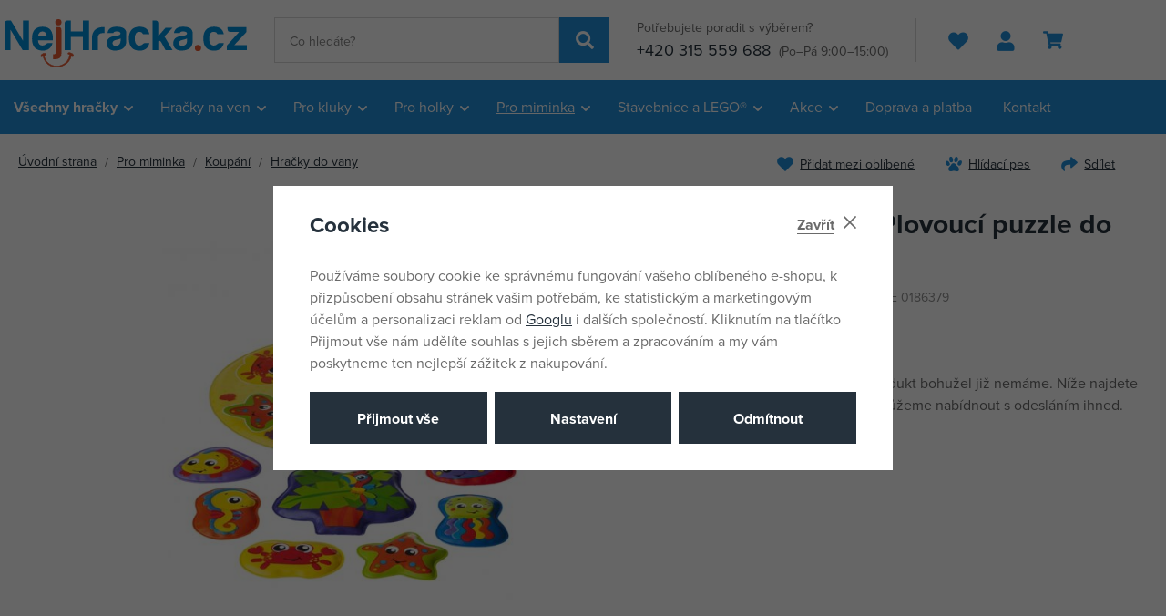

--- FILE ---
content_type: text/html; charset=UTF-8
request_url: https://www.nejhracka.cz/playgro-plovouci-puzzle-do-vany_z24750/
body_size: 50738
content:
<!DOCTYPE html>


                     
    
         
            
   

    
        
    

   
   
   

   


<html class="no-js lang-cs" lang="cs">
<head>
   <meta charset="utf-8">
   
      <meta name="author" content="Nejhracka.cz">
   

   <meta name="web_author" content="wpj.cz">

   
      <meta name="description" content="Zábavné vodní puzle do vany. Plavoucí ostrov obývá 6 veselých vodních zvířátek. Zvířátka ale odplavala. Najdi je a vrať na správné místo! Zábavné první puzzle">
   

         <meta name="viewport" content="width=device-width, initial-scale=1">
   
   <meta property="og:title" content="Playgro Plovoucí puzzle do vany - Nejhracka.cz">
      
         <meta property="og:image" content="https://data.nejhracka.cz/data/tmp/108/0/80200_108.jpg?1653914649_1">
   
   <meta property="og:url" content="https://www.nejhracka.cz/playgro-plovouci-puzzle-do-vany_z24750/">
   <meta property="og:type" content="website">

   
   

   
      <title>Playgro Plovoucí puzzle do vany - Nejhracka.cz</title>
   

   
      
   <link rel="stylesheet" href="https://use.typekit.net/bqw8ozx.css">


      
         <link rel="stylesheet" href="https://data.nejhracka.cz/web/build/app.fe4d2330.css">
         
      
   <link rel="stylesheet" href="https://data.nejhracka.cz/web/build/product.fb27a39c.css">

   

   
         <link rel="canonical" href="https://www.nejhracka.cz/playgro-plovouci-puzzle-do-vany_z24750/">
   

   
               <meta name="robots" content="index, follow">
         

   
         

   
   <link rel="shortcut icon" href="/templates/images/favicon.ico">
   
   
   <link rel="shortcut icon" href="https://data.nejhracka.cz/templates/images/favicon.ico">
   <link rel="apple-touch-icon" sizes="144x144" href="https://data.nejhracka.cz/templates/images/share/apple-touch-icon.png">
   <link rel="icon" type="image/png" sizes="32x32" href="https://data.nejhracka.cz/templates/images/share/favicon-32x32.png">
   <link rel="icon" type="image/png" sizes="16x16" href="https://data.nejhracka.cz/templates/images/share/favicon-16x16.png">
   <link rel="manifest" href="https://data.nejhracka.cz/templates/images/share/site.webmanifest">
   <meta name="msapplication-TileColor" content="#da532c">
   <meta name="theme-color" content="#ffffff">

   <link rel="search" href="/vyhledavani/" type="text/html">

   <script src="https://data.nejhracka.cz/common/static/js/sentry-6.16.1.min.js"></script>

<script>
   Sentry.init({
      dsn: 'https://bdac53e35b1b4424b35eb8b76bcc2b1a@sentry.wpj.cz/9',
      allowUrls: [
         /www\.nejhracka\.cz\//
      ],
      denyUrls: [
         // Facebook flakiness
         /graph\.facebook\.com/i,
         // Facebook blocked
         /connect\.facebook\.net\/en_US\/all\.js/i,
         // Chrome extensions
         /extensions\//i,
         /^chrome:\/\//i,
         /kupshop\.local/i
      ],
      beforeSend(event) {
         if (!/FBA[NV]|PhantomJS|SznProhlizec/.test(window.navigator.userAgent)) {
            return event;
         }
      },
      ignoreErrors: [
         // facebook / ga + disabled cookies
         'fbq is not defined',
         'Can\'t find variable: fbq',
         '_gat is not defined',
         'AW is not defined',
         'Can\'t find variable: AW',
         'url.searchParams.get', // gtm koza
         // localstorage not working in incoginto mode in iOS
         'The quota has been exceeded',
         'QuotaExceededError',
         'Undefined variable: localStorage',
         'localStorage is null',
         'The operation is insecure',
         "Failed to read the 'localStorage'",
         "gtm_",
         "Can't find variable: glami",
      ]
   });

   Sentry.setTag("web", "prod_nejhracka_db");
   Sentry.setTag("wbpck", 1);
   Sentry.setTag("adm", 0);
   Sentry.setTag("tpl", "x");
   Sentry.setTag("sentry_v", "6.16.1");
</script>

   <script>
   window.wpj = window.wpj || {};
   wpj.onReady = wpj.onReady || [];
   wpj.jsShop = wpj.jsShop || {events:[]};

   window.dataLayer = window.dataLayer || [];
   function gtag() {
      window.dataLayer.push(arguments);
   }
   window.wpj.cookie_bar_send = true;

   wpj.getCookie = (sKey) => decodeURIComponent(
      document.cookie.replace(
         new RegExp(
            '(?:(?:^|.*;)\\s*' +
            encodeURIComponent(sKey).replace(/[\-\.\+\*]/g, '\\$&') +
            '\\s*\\=\\s*([^;]*).*$)|^.*$'
         ),
         '$1'
      )
   ) || null;

      var consents = wpj.getCookie('cookie-bar')?.split(',');

   if (!(consents instanceof Array)){
      consents = [];
   }

   consents_fields = {
      ad_storage: consents.includes('ad_storage') ? 'granted' : 'denied',
      ad_user_data: consents.includes('ad_storage') ? 'granted' : 'denied',
      ad_personalization: consents.includes('ad_storage') ? 'granted' : 'denied',
      personalization_storage: consents.includes('personalization_and_functionality_storage') ? 'granted' : 'denied',
      functionality_storage: 'granted',
      analytics_storage: consents.includes('analytics_storage') ? 'granted' : 'denied',
   };
   gtag('consent', 'default', consents_fields);

   gtag("set", "ads_data_redaction", true);

   dataLayer.push({
      'event': 'defaultConsent',
      'consents' : consents_fields,
      'version': 'v2'
   });
   </script>

<script>
   wpj.data = wpj.data || { };

   
   

   

   
</script>


   <!-- Facebook Pixel Code -->
   <script>
      
      !function(f,b,e,v,n,t,s)
      {if(f.fbq)return;n=f.fbq=function(){n.callMethod?
              n.callMethod.apply(n,arguments):n.queue.push(arguments)};
         if(!f._fbq)f._fbq=n;n.push=n;n.loaded=!0;n.version='2.0';
         n.queue=[];}(window,document,'script',
              'https://connect.facebook.net/en_US/fbevents.js');
   </script>
         <noscript>
         <img height="1" width="1" alt=""
              src="https://www.facebook.com/tr?id=1351978828669469&ev=PageView&noscript=1"/>
      </noscript>
      <!-- End Facebook Pixel Code -->
   

         <meta name="google-site-verification" content="KWw23_IYP0d2D1kmJWhXxVY1O8Ek4Cae6-OjAo1_PLY">
   
   
   
         <meta name="seznam-wmt" content="vznAr0Z0EzITX1yQZmVcjkIILMTvUKvi">
   
          

      

   

<script>page_data = {"page":{"language":"cs","title":"Playgro Plovouc\u00ed puzzle do vany - Nejhracka.cz","path":"\/playgro-plovouci-puzzle-do-vany_z24750\/","currency":"CZK","currencyRate":1,"breadCrumbs":[{"id":"","name":"Dom\u016f"},{"id":25,"name":"Pro miminka"},{"id":900,"name":"Koup\u00e1n\u00ed"},{"id":336,"name":"Hra\u010dky do vany"},{"id":"","name":"Playgro Plovouc\u00ed puzzle do vany"}],"environment":"live","type":"product"},"resetRefferer":false,"event":"pageView","products":[{"id":24750,"idProduct":24750,"EAN":9321104863799,"code":"QBE 0186379","productCode":"QBE 0186379","hasVariations":false,"variationsIds":[],"idVariation":null,"variationCode":null,"variationName":null,"soldOut":null,"idAll":[],"categoryMain":[{"id":25,"name":"Hra\u010dky pro miminka"},{"id":900,"name":"Koup\u00e1n\u00ed s miminkem"},{"id":336,"name":"Hra\u010dky do vany"}],"categoryCurrent":[{"id":25,"name":"Pro miminka"},{"id":900,"name":"Koup\u00e1n\u00ed"},{"id":336,"name":"Hra\u010dky do vany"},{"id":"","name":"Playgro Plovouc\u00ed puzzle do vany"}],"producer":"Playgro","campaigns":[],"name":"Playgro Plovouc\u00ed puzzle do vany","vat":21,"price":228,"priceWithVat":228,"priceWithoutVat":188.43,"priceVat":39.57,"priceWithoutDiscount":299,"discount":23.7458,"hasDiscount":true,"availability":"skladem u dodavatele","url":"https:\/\/www.nejhracka.cz\/playgro-plovouci-puzzle-do-vany_z24750\/","imageUrl":"https:\/\/data.nejhracka.cz\/data\/tmp\/0\/0\/80200_0.jpg?1653914649_1","position":1}],"once":false,"version":"v2"};page_data['page']['layout'] = window.innerWidth  > 991 ? 'web' : window.innerWidth > 543 ? 'tablet' : 'mobil';if (typeof userData === 'undefined') {var userData = wpj.getCookie('jsShopGtmUser');var userDataParsed = null;if(userData) {userDataParsed = JSON.parse(userData);wpj.onReady.push(function () {wpj.storage.cookies.removeItem('jsShopGtmUser');});} else {userData = localStorage.getItem('js-shop-gtm-user');if(userData) {userDataParsed = JSON.parse(userData).data;}}}if (userDataParsed) {page_data.user = userDataParsed;}dataLayer.push(page_data);</script><script src="https://data.nejhracka.cz/common/static/wpj/wpj.gtm.js?v2"></script><script>var urlParams = new URLSearchParams(window.location.search);var hash = location.href.split("#")[1] || urlParams.get('id_variation') || "";gtm_getDetailImpressions(hash, 'detailImpressions');</script><script>
              wpj.onReady.push(function () {
                 [ 'logout', 'registration', 'login', 'newsletter_subscribe'].forEach(function (type) {
                    let cookieValue = wpj.storage.cookies.getItem('gtm_'+type);

                    if (cookieValue === null) {
                       return;
                    }
                    wpj.storage.cookies.removeItem('gtm_'+type);

                    cookieValue = JSON.parse(cookieValue);

                    let valueData;
                    if (type === 'newsletter_subscribe') {
                       valueData = { ...cookieValue };
                       type = 'newsletterSubscribe';
                    } else if (cookieValue instanceof Array) {
                       valueData = { data: cookieValue };
                    } else {
                       valueData = { value: cookieValue };
                    }
                     window.dataLayer.push({
                        event: 'success' +  gtm_ucfirst(type),
                           ...valueData
                     });
                 });
              });
              function gtm_ucfirst(str) {
                   if (!str || typeof str !== 'string') return str;
                   return str.charAt(0).toUpperCase() + str.slice(1);
               }
           </script>      <!-- Google Tag Manager -->
   <script data-cookieconsent="ignore">(function(w,d,s,l,i) {w[l] = w[l] || [];w[l].push({'gtm.start': new Date().getTime(), event: 'gtm.js'});
         var f = d.getElementsByTagName(s)[0],j=d.createElement(s),dl=l != 'dataLayer' ? '&l=' + l : '';
         j.async = true;j.src='//www.googletagmanager.com/gtm.js?id=' + i + dl;f.parentNode.insertBefore(j, f);
      })(window, document, 'script', 'dataLayer', 'GTM-ML5V22N');</script>
   <!-- End Google Tag Manager -->
</head>
<body >



<!-- Google Tag Manager -->
   <noscript>
       <iframe src="//www.googletagmanager.com/ns.html?id=GTM-ML5V22N" height="0" width="0" style="display:none;visibility:hidden"></iframe>
   </noscript>
<!-- End Google Tag Manager -->


   
   
      
   

   
      <header class="header">
   <div class="container">
      <div class="header-burger header-icon">
         <button type="button" data-toggle="burger">
            <span class="fc icons_burger"></span>
         </button>
      </div>

      <a href="/" title="Nejhracka.cz" class="logo">
                     <img src="https://data.nejhracka.cz/templates/images/logo.svg" width="266" height="53" class="img-responsive" alt="Nejhracka.cz">
               </a>

            <div class="header-search-inline">
   <form method="get" action="/vyhledavani/">
      <input type="text" name="search" value="" maxlength="100" class="form-control autocomplete-control"
             placeholder="Co hledáte?" autocomplete="off" data-search-input>
      <button name="submit" type="submit" value="Hledat"
              class="btn btn-search fc icons_search" aria-label="Hledat"></button>
         </form>
</div>

      <div class="header-contact">
         <p>
            Potřebujete poradit s výběrem?
         </p>
         <p>
                        <a href="tel:+420315559688">+420 315 559 688</a>
                           <small>(Po–Pá 9:00–15:00)</small>
                     </p>
      </div>

      <div class="header-icons">
         <div class="header-favorites header-icon" id="js-shop-favorites-info">
            <a href="/oblibene/" aria-label="Oblíbené produkty">
               <span class="fc icons_heart"></span>
            </a>
         </div>

         <div class="header-search header-icon">
            <a href="/vyhledavani/" data-toggle="search">
               <span class="fc icons_search"></span>
            </a>
         </div>

         <div class="header-login header-icon" id="js-shop-user">
            <a href="/prihlaseni/">
               <span class="fc icons_user"></span>
            </a>
         </div>

         <div class="header-cart header-icon" id="js-shop-cart-info">
   <a href="/kosik/" class="empty">
      <span class="fc icons_cart"></span>
      <span class="price"></span>
   </a>
</div>

<div id="js-shop-cart"></div>      </div>
   </div>
</header>

<div class="header-search-outer">
   <div class="header-search-inner" data-search-form>
      <div class="container">
         <form method="get" role="search" action="/vyhledavani/">
            <input type="text" name="search" value="" maxlength="100" class="form-control autocomplete-control"
                   placeholder="Co hledáte?" aria-label="Co hledáte?" autocomplete="off" data-search-input>
            <button name="submit" type="submit" value="Hledat" class="btn btn-primary btn-block"><span>Hledat</span></button>
            <button class="search-toggle" data-toggle="search" aria-label="Zavřít"><i class="fc lightbox_close"></i></button>
         </form>
      </div>
   </div>
</div>


   <script id="productSearch" type="text/x-dot-template">
            <div class="container autocomplete-inner">
         
         {{? it.items.Produkty || it.items.Kategorie || it.items.Vyrobci || it.items.Clanky || it.items.Stranky }}

         <div class="autocomplete-wrapper">
            {{? it.items.Kategorie }}
            <div class="autocomplete-categories">
               
               <p class="title-default">Kategorie</p>
               
               <ul>
                  {{~it.items.Kategorie.items :item :index}}
                  <li data-autocomplete-item="section">
                     <a href="/presmerovat/?type=category&id={{=item.id}}">{{=item.label}}</a>
                  </li>
                  {{~}}
               </ul>
            </div>
            {{?}}

            {{? it.items.Vyrobci }}
            <div class="autocomplete-categories">
               <p class="title-default">Značky</p>
               <ul>
                  {{~it.items.Vyrobci.items :item :index}}
                  <li data-autocomplete-item="section">
                     <a href="/presmerovat/?type=producer&id={{=item.id}}">{{=item.label}}</a>
                  </li>
                  {{~}}
               </ul>
            </div>
            {{?}}

            {{? it.items.Produkty }}
            <div class="autocomplete-products">
               
               <p class="title-default">Produkty</p>
               
               <ul>
                  {{~it.items.Produkty.items :item :index}}
                  {{? index < 4 }}
                  <li class="autocomplete-product-item" data-autocomplete-item="product">
                     <a href="/presmerovat/?type=product&id={{=item.id}}">
                        <div class="img">
                           {{? item.image }}
                           <img src="{{=item.image}}" alt="{{=item.label}}" class="img-fluid">
                           {{??}}
                           <img src="/common/static/images/no-img.png" alt="{{=item.label}}" class="img-fluid">
                           {{?}}
                        </div>
                        <span class="title">{{=item.label}}</span>
                        
                        
                                                        
                               {{? item.price }}
                               <span class="price">{{=item.price}}</span>
                               {{?}}
                            
                                                    
                        
                     </a>
                  </li>
                  {{?}}
                  {{~}}
               </ul>
            </div>
            {{?}}

            
            <div class="ac-showall d-showall" data-autocomplete-item="show-all">
               <a href="" class="btn btn-primary btn-block">Zobrazit všechny výsledky</a>
            </div>
            
         </div>

         <div class="autocomplete-side">
            {{? it.items.Clanky }}
            <div class="autocomplete-articles">
               <p class="title-default">Články</p>
               <ul>
                  {{~it.items.Clanky.items :item :index}}
                  {{? index < 2 }}
                  <li data-autocomplete-item="section">
                     <a href="/presmerovat/?type=article&id={{=item.id}}">
                        {{? item.photo }}
                        <img src="{{=item.photo}}" alt="{{=item.label}}" width="200" height="143" class="img-fluid">
                        {{?}}
                        {{=item.label}}
                     </a>
                  </li>
                  {{?}}
                  {{~}}
               </ul>
            </div>
            {{?}}
            {{? it.items.Stranky }}
            <div class="autocomplete-pages">
               <p class="title-default">Ostatní</p>
               <ul>
                  {{~it.items.Stranky.items :item :index}}
                  <li data-autocomplete-item="section">
                     <a href="{{=item.url}}">
                        {{=item.label}}
                     </a>
                  </li>
                  {{~}}
               </ul>
            </div>
            {{?}}
            
            <div class="ac-showall resp-showall" data-autocomplete-item="show-all">
               <a href="" class="btn btn-primary btn-block">Zobrazit všechny výsledky</a>
            </div>
            
         </div>

         

         {{??}}
         <div class="autocomplete-noresult">
            <p>
               
               Žádný výsledek
               
            </p>
         </div>
         {{?}}
         
      </div>
   </script>



      <script>
      
      
      wpj.onReady.push(function () {
         $('[data-search-input]').productSearch({
                        
         });
      });
            
   </script>



<div class="header-sections header-sections-cs">
   <div class="container">
       <ul class="level-0" data-sections="header"><li class="nav-item has-submenu" data-navitem="961"><a href="/vsechny-hracky/" class="nav-link">Všechny hračky</a><div class="submenu submenu-lg"><ul class="level-1"><li class="nav-item has-submenu" data-navitem="962"><a href="/hry/" class="nav-link"><span>Hry</span></a><ul class="level-2"><li class="nav-item " data-navitem="748"><a href="/herni-konzole/" class="nav-link"><div class="img"><img data-src="https://data.nejhracka.cz/data/tmp/10/8/748_10.jpg?1759155858_1" alt="Herní konzole" class="img-responsive" width="66" height="66"></div><span>Herní konzole</span></a></li><li class="nav-item " data-navitem="749"><a href="/Hry-na-konzole/" class="nav-link"><div class="img"><img data-src="https://data.nejhracka.cz/data/tmp/10/9/749_10.jpg?1759155870_1" alt="Hry na konzole" class="img-responsive" width="66" height="66"></div><span>Hry na konzole</span></a></li><li class="nav-item " data-navitem="746"><a href="/prislusenstvi-ke-konzolim/" class="nav-link"><div class="img"><img data-src="https://data.nejhracka.cz/data/tmp/10/6/746_10.jpg?1759155900_1" alt="Příslušenství ke konzolím" class="img-responsive" width="66" height="66"></div><span>Příslušenství ke konzolím</span></a></li><li class="nav-item " data-navitem="747"><a href="/prislusenstvi-k-PC/" class="nav-link"><div class="img"><img data-src="https://data.nejhracka.cz/data/tmp/10/7/747_10.jpg?1759155953_1" alt="Příslušenství k PC" class="img-responsive" width="66" height="66"></div><span>Příslušenství k PC</span></a></li><li class="nav-item " data-navitem="66"><a href="/spolecenske-hry-pro-nejmensi-3-5-let/" class="nav-link"><div class="img"><img data-src="https://data.nejhracka.cz/data/tmp/10/6/66_10.jpg?1759156045_1" alt="Společenské hry pro nejmenší (3 - 5 let)" class="img-responsive" width="66" height="66"></div><span>Společenské hry pro nejmenší (3 - 5 let)</span></a></li><li class="nav-item " data-navitem="402"><a href="/kvizy/" class="nav-link"><div class="img"><img data-src="https://data.nejhracka.cz/data/tmp/10/2/402_10.jpg?1759156094_1" alt="Kvízy" class="img-responsive" width="66" height="66"></div><span>Kvízy</span></a></li><li class="nav-item " data-navitem="303"><a href="/deskove-hry/" class="nav-link"><div class="img"><img data-src="https://data.nejhracka.cz/data/tmp/10/3/303_10.jpg?1759156122_1" alt="Deskové hry" class="img-responsive" width="66" height="66"></div><span>Deskové hry</span></a></li><li class="nav-item " data-navitem="67"><a href="/karetni-hry/" class="nav-link"><div class="img"><img data-src="https://data.nejhracka.cz/data/tmp/10/7/67_10.jpg?1759156239_1" alt="Karetní hry" class="img-responsive" width="66" height="66"></div><span>Karetní hry</span></a></li><li class="nav-item " data-navitem="401"><a href="/Hry-na-cesty/" class="nav-link"><div class="img"><img data-src="https://data.nejhracka.cz/data/tmp/10/1/401_10.jpg?1759156267_1" alt="Hry na cesty" class="img-responsive" width="66" height="66"></div><span>Hry na cesty</span></a></li><li class="nav-item " data-navitem="366"><a href="/Elektronicke-hry/" class="nav-link"><div class="img"><img data-src="https://data.nejhracka.cz/data/tmp/10/6/366_10.jpg?1759156297_1" alt="Elektronické hry" class="img-responsive" width="66" height="66"></div><span>Elektronické hry</span></a></li><li class="nav-item " data-navitem="396"><a href="/hokej-fotbal/" class="nav-link"><div class="img"><img data-src="https://data.nejhracka.cz/data/tmp/10/6/396_10.jpg?1759156321_1" alt="Hokej, fotbal" class="img-responsive" width="66" height="66"></div><span>Hokej, fotbal</span></a></li><li class="nav-item " data-navitem="75"><a href="/Hlavolamy/" class="nav-link"><div class="img"><img data-src="https://data.nejhracka.cz/data/tmp/10/5/75_10.jpg?1759156365_1" alt="Hlavolamy" class="img-responsive" width="66" height="66"></div><span>Hlavolamy</span></a></li><li class="nav-item " data-navitem="76"><a href="/hry-pro-dospele/" class="nav-link"><div class="img"><img data-src="https://data.nejhracka.cz/data/tmp/10/6/76_10.jpg?1759156344_1" alt="Hry pro dospělé" class="img-responsive" width="66" height="66"></div><span>Hry pro dospělé</span></a></li></ul></li><li class="nav-item has-submenu" data-navitem="964"><a href="/Puzzle/" class="nav-link"><span>Puzzle</span></a><ul class="level-2"><li class="nav-item " data-navitem="294"><a href="/2D-puzzle/" class="nav-link"><div class="img"><img data-src="https://data.nejhracka.cz/data/tmp/10/4/294_10.jpg?1759156399_1" alt="2D puzzle" class="img-responsive" width="66" height="66"></div><span>2D puzzle</span></a></li><li class="nav-item " data-navitem="296"><a href="/Puzzleball/" class="nav-link"><div class="img"><img data-src="https://data.nejhracka.cz/data/tmp/10/6/296_10.jpg?1759156521_1" alt="Puzzleball" class="img-responsive" width="66" height="66"></div><span>Puzzleball</span></a></li><li class="nav-item " data-navitem="297"><a href="/3D-a-4D-puzzle/" class="nav-link"><div class="img"><img data-src="https://data.nejhracka.cz/data/tmp/10/7/297_10.jpg?1759156545_1" alt="3D a 4D puzzle" class="img-responsive" width="66" height="66"></div><span>3D a 4D puzzle</span></a></li><li class="nav-item " data-navitem="988"><a href="/pro-miminka_k25/hracky-pro-nejmensi_k834/stavebnice-a-puzzle-pro-nejmensi_k626/baby-puzzle_k64/" class="nav-link"><div class="img"><img data-src="https://data.nejhracka.cz/data/tmp/10/8/988_10.jpg?1759156563_1" alt="Baby puzzle" class="img-responsive" width="66" height="66"></div><span>Baby puzzle</span></a></li></ul></li><li class="nav-item has-submenu" data-navitem="968"><a href="/plysaci/" class="nav-link"><span>Plyšáci</span></a><ul class="level-2"><li class="nav-item " data-navitem="1120"><a href="/interaktivni-plysaci/" class="nav-link"><div class="img"><img data-src="https://data.nejhracka.cz/data/tmp/10/0/1120_10.jpg?1724840701_1" alt="Interaktivní plyšáci" class="img-responsive" width="66" height="66"></div><span>Interaktivní plyšáci</span></a></li><li class="nav-item " data-navitem="971"><a href="/pro-miminka_k25/hracky-pro-nejmensi_k834/baby-plys_k905/" class="nav-link"><div class="img"><img data-src="https://data.nejhracka.cz/data/tmp/10/1/971_10.jpg?1759156600_1" alt="Baby plyš" class="img-responsive" width="66" height="66"></div><span>Baby plyš</span></a></li><li class="nav-item " data-navitem="416"><a href="/manasci/" class="nav-link"><div class="img"><img data-src="https://data.nejhracka.cz/data/tmp/10/6/416_10.jpg?1759156612_1" alt="Maňásci" class="img-responsive" width="66" height="66"></div><span>Maňásci</span></a></li><li class="nav-item " data-navitem="106"><a href="/Exoticka-a-divoka-zviratka/" class="nav-link"><div class="img"><img data-src="https://data.nejhracka.cz/data/tmp/10/6/106_10.jpg?1759156638_1" alt="Exotická a divoká zvířátka" class="img-responsive" width="66" height="66"></div><span>Exotická a divoká zvířátka</span></a></li><li class="nav-item " data-navitem="51"><a href="/plysove-postavicky/" class="nav-link"><div class="img"><img data-src="https://data.nejhracka.cz/data/tmp/10/1/51_10.jpg?1759156651_1" alt="Plyšové postavičky" class="img-responsive" width="66" height="66"></div><span>Plyšové postavičky</span></a></li><li class="nav-item " data-navitem="419"><a href="/plysovi-medvedi/" class="nav-link"><div class="img"><img data-src="https://data.nejhracka.cz/data/tmp/10/9/419_10.jpg?1759156663_1" alt="Plyšoví medvědi" class="img-responsive" width="66" height="66"></div><span>Plyšoví medvědi</span></a></li><li class="nav-item " data-navitem="89"><a href="/domaci-zviratka/" class="nav-link"><div class="img"><img data-src="https://data.nejhracka.cz/data/tmp/10/9/89_10.jpg?1759156674_1" alt="Domácí zvířátka" class="img-responsive" width="66" height="66"></div><span>Domácí zvířátka</span></a></li><li class="nav-item " data-navitem="403"><a href="/polstarky/" class="nav-link"><div class="img"><img data-src="https://data.nejhracka.cz/data/tmp/10/3/403_10.jpg?1759156687_1" alt="Polštářky" class="img-responsive" width="66" height="66"></div><span>Polštářky</span></a></li></ul></li><li class="nav-item has-submenu" data-navitem="963"><a href="/kreativni-hracky/" class="nav-link"><span>Kreativní hračky</span></a><ul class="level-2"><li class="nav-item " data-navitem="133"><a href="/navrharska-portfolia/" class="nav-link"><div class="img"><img data-src="https://data.nejhracka.cz/data/tmp/10/3/133_10.jpg?1759156719_1" alt="Návrhářská portfolia" class="img-responsive" width="66" height="66"></div><span>Návrhářská portfolia</span></a></li><li class="nav-item " data-navitem="127"><a href="/vytvarna-dilna/" class="nav-link"><div class="img"><img data-src="https://data.nejhracka.cz/data/tmp/10/7/127_10.jpg?1759156730_1" alt="Výtvarná dílna" class="img-responsive" width="66" height="66"></div><span>Výtvarná dílna</span></a></li><li class="nav-item " data-navitem="49"><a href="/modelovani/" class="nav-link"><div class="img"><img data-src="https://data.nejhracka.cz/data/tmp/10/9/49_10.jpg?1759156741_1" alt="Modelování" class="img-responsive" width="66" height="66"></div><span>Modelování</span></a></li><li class="nav-item " data-navitem="395"><a href="/hudebni-hracky/" class="nav-link"><div class="img"><img data-src="https://data.nejhracka.cz/data/tmp/10/5/395_10.jpg?1759156770_1" alt="Hudební hračky" class="img-responsive" width="66" height="66"></div><span>Hudební hračky</span></a></li><li class="nav-item " data-navitem="230"><a href="/Vyukove-hracky/" class="nav-link"><div class="img"><img data-src="https://data.nejhracka.cz/data/tmp/10/0/230_10.jpg?1759156792_1" alt="Výukové hračky" class="img-responsive" width="66" height="66"></div><span>Výukové hračky</span></a></li><li class="nav-item " data-navitem="694"><a href="/roboticke-hracky/" class="nav-link"><div class="img"><img data-src="https://data.nejhracka.cz/data/tmp/10/4/694_10.jpg?1759156807_1" alt="Robotické hračky" class="img-responsive" width="66" height="66"></div><span>Robotické hračky</span></a></li><li class="nav-item " data-navitem="337"><a href="/pokusy-a-veda/" class="nav-link"><div class="img"><img data-src="https://data.nejhracka.cz/data/tmp/10/7/337_10.jpg?1759156821_1" alt="Pokusy a věda" class="img-responsive" width="66" height="66"></div><span>Pokusy a věda</span></a></li><li class="nav-item " data-navitem="30"><a href="/slepovaci-modely/" class="nav-link"><div class="img"><img data-src="https://data.nejhracka.cz/data/tmp/10/0/30_10.jpg?1759156837_1" alt="Slepovací modely" class="img-responsive" width="66" height="66"></div><span>Slepovací modely</span></a></li><li class="nav-item " data-navitem="135"><a href="/malovani/" class="nav-link"><div class="img"><img data-src="https://data.nejhracka.cz/data/tmp/10/5/135_10.jpg?1759156850_1" alt="Malování" class="img-responsive" width="66" height="66"></div><span>Malování</span></a></li><li class="nav-item " data-navitem="799"><a href="/zazehlovaci-koralky/" class="nav-link"><div class="img"><img data-src="https://data.nejhracka.cz/data/tmp/10/9/799_10.jpg?1759156863_1" alt="Zažehlovací korálky" class="img-responsive" width="66" height="66"></div><span>Zažehlovací korálky</span></a></li><li class="nav-item " data-navitem="1064"><a href="/tetovani/" class="nav-link"><div class="img"><img data-src="https://data.nejhracka.cz/data/tmp/10/4/1064_10.jpg?1759156880_1" alt="Tetování" class="img-responsive" width="66" height="66"></div><span>Tetování</span></a></li></ul></li><li class="nav-item has-submenu" data-navitem="969"><a href="/skola/" class="nav-link"><span>Škola</span></a><ul class="level-2"><li class="nav-item " data-navitem="620"><a href="/potreby-pro-prvnacky/" class="nav-link"><div class="img"><img data-src="https://data.nejhracka.cz/data/tmp/10/0/620_10.jpg?1759156908_1" alt="Potřeby pro prvňáčky" class="img-responsive" width="66" height="66"></div><span>Potřeby pro prvňáčky</span></a></li><li class="nav-item " data-navitem="616"><a href="/potreby-pro-druhaky/" class="nav-link"><div class="img"><img data-src="https://data.nejhracka.cz/data/tmp/10/6/616_10.jpg?1759157026_1" alt="Potřeby pro druháky" class="img-responsive" width="66" height="66"></div><span>Potřeby pro druháky</span></a></li><li class="nav-item " data-navitem="994"><a href="/potreby-pro-ii-stupen/" class="nav-link"><div class="img"><img data-src="https://data.nejhracka.cz/data/tmp/10/4/994_10.jpg?1759157143_1" alt="Potřeby pro II. stupeň" class="img-responsive" width="66" height="66"></div><span>Potřeby pro II. stupeň</span></a></li><li class="nav-item " data-navitem="100"><a href="/Batohy-a-tasky/" class="nav-link"><div class="img"><img data-src="https://data.nejhracka.cz/data/tmp/10/0/100_10.jpg?1759157252_1" alt="Batohy a tašky" class="img-responsive" width="66" height="66"></div><span>Batohy a tašky</span></a></li><li class="nav-item " data-navitem="425"><a href="/sacky-na-prezuvky/" class="nav-link"><div class="img"><img data-src="https://data.nejhracka.cz/data/tmp/10/5/425_10.jpg?1759157265_1" alt="Sáčky na přezůvky" class="img-responsive" width="66" height="66"></div><span>Sáčky na přezůvky</span></a></li><li class="nav-item " data-navitem="423"><a href="/Lahve-a-boxy-na-svacinu/" class="nav-link"><div class="img"><img data-src="https://data.nejhracka.cz/data/tmp/10/3/423_10.jpg?1759157293_1" alt="Láhve a boxy na svačinu" class="img-responsive" width="66" height="66"></div><span>Láhve a boxy na svačinu</span></a></li><li class="nav-item " data-navitem="433"><a href="/penezenky/" class="nav-link"><div class="img"><img data-src="https://data.nejhracka.cz/data/tmp/10/3/433_10.jpg?1759157307_1" alt="Peněženky" class="img-responsive" width="66" height="66"></div><span>Peněženky</span></a></li><li class="nav-item " data-navitem="429"><a href="/penaly/" class="nav-link"><div class="img"><img data-src="https://data.nejhracka.cz/data/tmp/10/9/429_10.jpg?1759157320_1" alt="Penály" class="img-responsive" width="66" height="66"></div><span>Penály</span></a></li><li class="nav-item " data-navitem="439"><a href="/propisky-pera-tuzky-gumy/" class="nav-link"><div class="img"><img data-src="https://data.nejhracka.cz/data/tmp/10/9/439_10.jpg?1759157332_1" alt="Propisky, pera, tužky a gumy" class="img-responsive" width="66" height="66"></div><span>Propisky, pera, tužky a gumy</span></a></li><li class="nav-item " data-navitem="619"><a href="/sesity-bloky-etikety/" class="nav-link"><div class="img"><img data-src="https://data.nejhracka.cz/data/tmp/10/9/619_10.jpg?1759157344_1" alt="Sešity, bloky, etikety" class="img-responsive" width="66" height="66"></div><span>Sešity, bloky, etikety</span></a></li><li class="nav-item " data-navitem="449"><a href="/skolni-diare/" class="nav-link"><div class="img"><img data-src="https://data.nejhracka.cz/data/tmp/10/9/449_10.jpg?1759157359_1" alt="Školní diáře" class="img-responsive" width="66" height="66"></div><span>Školní diáře</span></a></li><li class="nav-item " data-navitem="623"><a href="/rysovaci-potreby/" class="nav-link"><div class="img"><img data-src="https://data.nejhracka.cz/data/tmp/10/3/623_10.jpg?1759157371_1" alt="Rýsovací potřeby" class="img-responsive" width="66" height="66"></div><span>Rýsovací potřeby</span></a></li><li class="nav-item " data-navitem="126"><a href="/Nuzky-lepidla/" class="nav-link"><div class="img"><img data-src="https://data.nejhracka.cz/data/tmp/10/6/126_10.jpg?1759157391_1" alt="Nůžky, lepidla" class="img-responsive" width="66" height="66"></div><span>Nůžky, lepidla</span></a></li><li class="nav-item " data-navitem="445"><a href="/vytvarne-potreby/" class="nav-link"><div class="img"><img data-src="https://data.nejhracka.cz/data/tmp/10/5/445_10.jpg?1759157409_1" alt="Výtvarné potřeby" class="img-responsive" width="66" height="66"></div><span>Výtvarné potřeby</span></a></li><li class="nav-item " data-navitem="415"><a href="/kufriky/" class="nav-link"><div class="img"><img data-src="https://data.nejhracka.cz/data/tmp/10/5/415_10.jpg?1759157480_1" alt="Kufříky" class="img-responsive" width="66" height="66"></div><span>Kufříky</span></a></li><li class="nav-item " data-navitem="779"><a href="/Baterie/" class="nav-link"><div class="img"><img data-src="https://data.nejhracka.cz/data/tmp/10/9/779_10.jpg?1759157489_1" alt="Baterie" class="img-responsive" width="66" height="66"></div><span>Baterie</span></a></li><li class="nav-item " data-navitem="391"><a href="/klicenky/" class="nav-link"><div class="img"><img data-src="https://data.nejhracka.cz/data/tmp/10/1/391_10.jpg?1759157501_1" alt="Klíčenky" class="img-responsive" width="66" height="66"></div><span>Klíčenky</span></a></li><li class="nav-item " data-navitem="314"><a href="/pokladnicky/" class="nav-link"><div class="img"><img data-src="https://data.nejhracka.cz/data/tmp/10/4/314_10.jpg?1759157513_1" alt="Pokladničky" class="img-responsive" width="66" height="66"></div><span>Pokladničky</span></a></li><li class="nav-item " data-navitem="1089"><a href="/kalkulacky/" class="nav-link"><div class="img"><img data-src="https://data.nejhracka.cz/data/tmp/10/9/1089_10.jpg?1759157536_1" alt="Kalkulačky" class="img-responsive" width="66" height="66"></div><span>Kalkulačky</span></a></li></ul></li><li class="nav-item has-submenu" data-navitem="967"><a href="/Detske-knihy/" class="nav-link"><span>Dětské knihy</span></a><ul class="level-2"><li class="nav-item " data-navitem="555"><a href="/Naucne-knihy/" class="nav-link"><div class="img"><img data-src="https://data.nejhracka.cz/data/tmp/10/5/555_10.jpg?1759157595_1" alt="Naučné knihy" class="img-responsive" width="66" height="66"></div><span>Naučné knihy</span></a></li><li class="nav-item " data-navitem="810"><a href="/pohadky/" class="nav-link"><div class="img"><img data-src="https://data.nejhracka.cz/data/tmp/10/0/810_10.jpg?1759157619_1" alt="Pohádky" class="img-responsive" width="66" height="66"></div><span>Pohádky</span></a></li><li class="nav-item " data-navitem="553"><a href="/kouzelne-cteni/" class="nav-link"><div class="img"><img data-src="https://data.nejhracka.cz/data/tmp/10/3/553_10.jpg?1759157630_1" alt="Kouzelné čtení" class="img-responsive" width="66" height="66"></div><span>Kouzelné čtení</span></a></li><li class="nav-item " data-navitem="350"><a href="/knihy-pro-nejmensi/" class="nav-link"><div class="img"><img data-src="https://data.nejhracka.cz/data/tmp/10/0/350_10.jpg?1759157643_1" alt="Knihy pro nejmenší" class="img-responsive" width="66" height="66"></div><span>Knihy pro nejmenší</span></a></li><li class="nav-item " data-navitem="811"><a href="/Leporela/" class="nav-link"><div class="img"><img data-src="https://data.nejhracka.cz/data/tmp/10/1/811_10.jpg?1759157659_1" alt="Leporela" class="img-responsive" width="66" height="66"></div><span>Leporela</span></a></li><li class="nav-item " data-navitem="45"><a href="/pro-sikovne-ruce/" class="nav-link"><div class="img"><img data-src="https://data.nejhracka.cz/data/tmp/10/5/45_10.jpg?1759157675_1" alt="Pro šikovné ruce" class="img-responsive" width="66" height="66"></div><span>Pro šikovné ruce</span></a></li></ul></li><li class="nav-item has-submenu" data-navitem="965"><a href="/party-a-karnevaly/" class="nav-link"><span>Párty a karnevaly</span></a><ul class="level-2"><li class="nav-item " data-navitem="101"><a href="/karnevalove-doplnky/" class="nav-link"><div class="img"><img data-src="https://data.nejhracka.cz/data/tmp/10/1/101_10.jpg?1759157699_1" alt="Karnevalové doplňky" class="img-responsive" width="66" height="66"></div><span>Karnevalové doplňky</span></a></li><li class="nav-item " data-navitem="287"><a href="/kostymy/" class="nav-link"><div class="img"><img data-src="https://data.nejhracka.cz/data/tmp/10/7/287_10.jpg?1759157714_1" alt="Kostýmy" class="img-responsive" width="66" height="66"></div><span>Kostýmy</span></a></li><li class="nav-item " data-navitem="42"><a href="/party-sety/" class="nav-link"><div class="img"><img data-src="https://data.nejhracka.cz/data/tmp/10/2/42_10.jpg?1759157726_1" alt="Párty sety" class="img-responsive" width="66" height="66"></div><span>Párty sety</span></a></li></ul></li><li class="nav-item has-submenu" data-navitem="976"><a href="/hracky-na-ven/" class="nav-link"><span>Hračky na ven</span></a><ul class="level-2"><li class="nav-item " data-navitem="1017"><a href="/hracky-na-ven_k22/domecky-a-stany_k369/" class="nav-link"><div class="img"><img data-src="https://data.nejhracka.cz/data/tmp/10/7/1017_10.jpg?1659613707_1" alt="Domečky a stany" class="img-responsive" width="66" height="66"></div><span>Domečky a stany</span></a></li><li class="nav-item " data-navitem="1018"><a href="/hracky-na-ven_k22/skluzavky_k821/" class="nav-link"><div class="img"><img data-src="https://data.nejhracka.cz/data/tmp/10/8/1018_10.jpg?1659613782_1" alt="Skluzavky" class="img-responsive" width="66" height="66"></div><span>Skluzavky</span></a></li><li class="nav-item " data-navitem="1019"><a href="/hracky-na-ven_k22/piskoviste_k375/" class="nav-link"><div class="img"><img data-src="https://data.nejhracka.cz/data/tmp/10/9/1019_10.jpg?1659613898_1" alt="Pískoviště" class="img-responsive" width="66" height="66"></div><span>Pískoviště</span></a></li><li class="nav-item " data-navitem="1020"><a href="/hracky-na-ven_k22/houpacky-a-houpaci-site_k378/" class="nav-link"><div class="img"><img data-src="https://data.nejhracka.cz/data/tmp/10/0/1020_10.jpg?1659613977_1" alt="Houpačky a houpací sítě" class="img-responsive" width="66" height="66"></div><span>Houpačky a houpací sítě</span></a></li><li class="nav-item " data-navitem="1021"><a href="/hracky-na-ven_k22/vozitka_k381/" class="nav-link"><div class="img"><img data-src="https://data.nejhracka.cz/data/tmp/10/1/1021_10.jpg?1659614062_1" alt="Vozítka" class="img-responsive" width="66" height="66"></div><span>Vozítka</span></a></li><li class="nav-item " data-navitem="1022"><a href="/hracky-na-ven_k22/sportovni-potreby_k386/" class="nav-link"><div class="img"><img data-src="https://data.nejhracka.cz/data/tmp/10/2/1022_10.jpg?1659614150_1" alt="Sportovní potřeby" class="img-responsive" width="66" height="66"></div><span>Sportovní potřeby</span></a></li><li class="nav-item " data-navitem="1023"><a href="/hracky-na-ven_k22/trampoliny_k305/" class="nav-link"><div class="img"><img data-src="https://data.nejhracka.cz/data/tmp/10/3/1023_10.jpg?1659614378_1" alt="Trampolíny" class="img-responsive" width="66" height="66"></div><span>Trampolíny</span></a></li><li class="nav-item " data-navitem="1024"><a href="/hracky-na-ven_k22/hracky-na-zahradu_k130/" class="nav-link"><div class="img"><img data-src="https://data.nejhracka.cz/data/tmp/10/4/1024_10.jpg?1659614486_1" alt="Hračky na zahradu" class="img-responsive" width="66" height="66"></div><span>Hračky na zahradu</span></a></li><li class="nav-item " data-navitem="1025"><a href="/hracky-na-ven_k22/vodni-hracky_k309/" class="nav-link"><div class="img"><img data-src="https://data.nejhracka.cz/data/tmp/10/5/1025_10.jpg?1659614601_1" alt="Vodní hračky" class="img-responsive" width="66" height="66"></div><span>Vodní hračky</span></a></li><li class="nav-item " data-navitem="1026"><a href="/hracky-na-ven_k22/nafukovaci-hracky_k107/" class="nav-link"><div class="img"><img data-src="https://data.nejhracka.cz/data/tmp/10/6/1026_10.jpg?1659614677_1" alt="Nafukovací hračky" class="img-responsive" width="66" height="66"></div><span>Nafukovací hračky</span></a></li><li class="nav-item " data-navitem="1027"><a href="/hracky-na-ven_k22/bublifuky_k385/" class="nav-link"><div class="img"><img data-src="https://data.nejhracka.cz/data/tmp/10/7/1027_10.jpg?1659614785_1" alt="Bublifuky" class="img-responsive" width="66" height="66"></div><span>Bublifuky</span></a></li><li class="nav-item " data-navitem="1028"><a href="/hracky-na-ven_k22/obleceni-na-ven_k424/" class="nav-link"><div class="img"><img data-src="https://data.nejhracka.cz/data/tmp/10/8/1028_10.jpg?1659614911_1" alt="Oblečení na ven" class="img-responsive" width="66" height="66"></div><span>Oblečení na ven</span></a></li><li class="nav-item " data-navitem="1029"><a href="/hracky-na-ven_k22/zimni-sporty_k174/" class="nav-link"><div class="img"><img data-src="https://data.nejhracka.cz/data/tmp/10/9/1029_10.jpg?1659615157_1" alt="Zimní sporty" class="img-responsive" width="66" height="66"></div><span>Zimní sporty</span></a></li></ul></li><li class="nav-item has-submenu" data-navitem="977"><a href="/hracky-pro-kluky/" class="nav-link"><span>Pro kluky</span></a><ul class="level-2"><li class="nav-item " data-navitem="1030"><a href="/hracky-pro-kluky_k23/lego-stavebnice-pro-kluky_k942/" class="nav-link"><div class="img"><img data-src="https://data.nejhracka.cz/data/tmp/10/0/1030_10.jpg?1659617225_1" alt="LEGO® stavebnice pro kluky" class="img-responsive" width="66" height="66"></div><span>LEGO® stavebnice pro kluky</span></a></li><li class="nav-item " data-navitem="1031"><a href="/hracky-pro-kluky_k23/figurky_k57/" class="nav-link"><div class="img"><img data-src="https://data.nejhracka.cz/data/tmp/10/1/1031_10.jpg?1659617294_1" alt="Figurky" class="img-responsive" width="66" height="66"></div><span>Figurky</span></a></li><li class="nav-item " data-navitem="1032"><a href="/hracky-pro-kluky_k23/auta_k74/" class="nav-link"><div class="img"><img data-src="https://data.nejhracka.cz/data/tmp/10/2/1032_10.jpg?1659617388_1" alt="Auta" class="img-responsive" width="66" height="66"></div><span>Auta</span></a></li><li class="nav-item " data-navitem="1033"><a href="/hracky-pro-kluky_k23/akcni-hrdinove_k80/" class="nav-link"><div class="img"><img data-src="https://data.nejhracka.cz/data/tmp/10/3/1033_10.jpg?1659617852_1" alt="Akční hrdinové" class="img-responsive" width="66" height="66"></div><span>Akční hrdinové</span></a></li><li class="nav-item " data-navitem="1034"><a href="/hracky-pro-kluky_k23/nerf_k889/" class="nav-link"><div class="img"><img data-src="https://data.nejhracka.cz/data/tmp/10/4/1034_10.jpg?1659618788_1" alt="NERF" class="img-responsive" width="66" height="66"></div><span>NERF</span></a></li><li class="nav-item " data-navitem="1035"><a href="/hracky-pro-kluky_k23/rc-modely_k90/" class="nav-link"><div class="img"><img data-src="https://data.nejhracka.cz/data/tmp/10/5/1035_10.jpg?1659618896_1" alt="RC modely" class="img-responsive" width="66" height="66"></div><span>RC modely</span></a></li><li class="nav-item " data-navitem="1036"><a href="/hracky-pro-kluky_k23/autodrahy_k41/" class="nav-link"><div class="img"><img data-src="https://data.nejhracka.cz/data/tmp/10/6/1036_10.jpg?1659618966_1" alt="Autodráhy" class="img-responsive" width="66" height="66"></div><span>Autodráhy</span></a></li><li class="nav-item " data-navitem="1037"><a href="/hracky-pro-kluky_k23/garaze-a-sety_k86/" class="nav-link"><div class="img"><img data-src="https://data.nejhracka.cz/data/tmp/10/7/1037_10.jpg?1659619056_1" alt="Garáže a sety" class="img-responsive" width="66" height="66"></div><span>Garáže a sety</span></a></li><li class="nav-item " data-navitem="1038"><a href="/hracky-pro-kluky_k23/hrady-rytiri-a-draci_k50/" class="nav-link"><div class="img"><img data-src="https://data.nejhracka.cz/data/tmp/10/8/1038_10.jpg?1659619147_1" alt="Hrady, rytíři a draci" class="img-responsive" width="66" height="66"></div><span>Hrady, rytíři a draci</span></a></li><li class="nav-item " data-navitem="1039"><a href="/hracky-pro-kluky_k23/modely_k180/" class="nav-link"><div class="img"><img data-src="https://data.nejhracka.cz/data/tmp/10/9/1039_10.jpg?1659619248_1" alt="Modely" class="img-responsive" width="66" height="66"></div><span>Modely</span></a></li><li class="nav-item " data-navitem="1040"><a href="/hracky-pro-kluky_k23/profese-pro-kluky_k711/" class="nav-link"><div class="img"><img data-src="https://data.nejhracka.cz/data/tmp/10/0/1040_10.jpg?1659619346_1" alt="Profese pro kluky" class="img-responsive" width="66" height="66"></div><span>Profese pro kluky</span></a></li><li class="nav-item " data-navitem="1041"><a href="/hracky-pro-kluky_k23/zbrane_k159/" class="nav-link"><div class="img"><img data-src="https://data.nejhracka.cz/data/tmp/10/1/1041_10.jpg?1659619414_1" alt="Zbraně" class="img-responsive" width="66" height="66"></div><span>Zbraně</span></a></li></ul></li><li class="nav-item has-submenu" data-navitem="978"><a href="/hracky-pro-holky/" class="nav-link"><span>Pro holky</span></a><ul class="level-2"><li class="nav-item " data-navitem="1042"><a href="/hracky-pro-holky_k24/lego-stavebnice-pro-holky_k922/" class="nav-link"><div class="img"><img data-src="https://data.nejhracka.cz/data/tmp/10/2/1042_10.jpg?1659696144_1" alt="LEGO® stavebnice pro holky" class="img-responsive" width="66" height="66"></div><span>LEGO® stavebnice pro holky</span></a></li><li class="nav-item " data-navitem="1043"><a href="/hracky-pro-holky_k24/panenky_k111/" class="nav-link"><div class="img"><img data-src="https://data.nejhracka.cz/data/tmp/10/3/1043_10.jpg?1659696510_1" alt="Panenky" class="img-responsive" width="66" height="66"></div><span>Panenky</span></a></li><li class="nav-item " data-navitem="1045"><a href="/hracky-pro-holky_k24/prislusenstvi-pro-panenky_k393/" class="nav-link"><div class="img"><img data-src="https://data.nejhracka.cz/data/tmp/10/5/1045_10.jpg?1659696750_1" alt="Příslušenství pro panenky" class="img-responsive" width="66" height="66"></div><span>Příslušenství pro panenky</span></a></li><li class="nav-item " data-navitem="1044"><a href="/hracky-pro-holky_k24/miminka_k117/" class="nav-link"><div class="img"><img data-src="https://data.nejhracka.cz/data/tmp/10/4/1044_10.jpg?1659696618_1" alt="Miminka" class="img-responsive" width="66" height="66"></div><span>Miminka</span></a></li><li class="nav-item " data-navitem="1046"><a href="/hracky-pro-holky_k24/profese-pro-holky_k251/" class="nav-link"><div class="img"><img data-src="https://data.nejhracka.cz/data/tmp/10/6/1046_10.jpg?1659696856_1" alt="Profese pro holky" class="img-responsive" width="66" height="66"></div><span>Profese pro holky</span></a></li><li class="nav-item " data-navitem="1047"><a href="/hracky-pro-holky_k24/zpev-a-tanec_k411/" class="nav-link"><div class="img"><img data-src="https://data.nejhracka.cz/data/tmp/10/7/1047_10.jpg?1659697002_1" alt="Zpěv a tanec" class="img-responsive" width="66" height="66"></div><span>Zpěv a tanec</span></a></li><li class="nav-item " data-navitem="1048"><a href="/hracky-pro-holky_k24/krasleni_k128/" class="nav-link"><div class="img"><img data-src="https://data.nejhracka.cz/data/tmp/10/8/1048_10.jpg?1659697121_1" alt="Krášlení" class="img-responsive" width="66" height="66"></div><span>Krášlení</span></a></li><li class="nav-item " data-navitem="1049"><a href="/hracky-pro-holky_k24/figurky-zviratka_k73/" class="nav-link"><div class="img"><img data-src="https://data.nejhracka.cz/data/tmp/10/9/1049_10.jpg?1659697210_1" alt="Figurky, zvířátka" class="img-responsive" width="66" height="66"></div><span>Figurky, zvířátka</span></a></li><li class="nav-item " data-navitem="1050"><a href="/hracky-pro-holky_k24/holcici-tajnosti-deniky_k134/" class="nav-link"><div class="img"><img data-src="https://data.nejhracka.cz/data/tmp/10/0/1050_10.jpg?1659697944_1" alt="Holčičí tajnosti - deníky" class="img-responsive" width="66" height="66"></div><span>Holčičí tajnosti - deníky</span></a></li></ul></li><li class="nav-item has-submenu" data-navitem="979"><a href="/hracky-pro-miminka/" class="nav-link"><span>Pro miminka</span></a><ul class="level-2"><li class="nav-item " data-navitem="1051"><a href="/pro-miminka_k25/hracky-pro-nejmensi_k834/" class="nav-link"><div class="img"><img data-src="https://data.nejhracka.cz/data/tmp/10/1/1051_10.jpg?1659698079_1" alt="Hračky pro nejmenší" class="img-responsive" width="66" height="66"></div><span>Hračky pro nejmenší</span></a></li><li class="nav-item " data-navitem="1052"><a href="/hracky-pro-miminka/" class="nav-link"><div class="img"><img data-src="https://data.nejhracka.cz/data/tmp/10/2/1052_10.jpg?1659698177_1" alt="Ostatní pro miminka a maminky" class="img-responsive" width="66" height="66"></div><span>Ostatní pro miminka a maminky</span></a></li></ul></li><li class="nav-item has-submenu" data-navitem="980"><a href="/stavebnice-a-lego/" class="nav-link"><span>Stavebnice a LEGO®</span></a><ul class="level-2"><li class="nav-item " data-navitem="1053"><a href="/stavebnice-a-lego_k26/stavebnice-lego_k202/" class="nav-link"><div class="img"><img data-src="https://data.nejhracka.cz/data/tmp/10/3/1053_10.jpg?1659698297_1" alt="STAVEBNICE LEGO®" class="img-responsive" width="66" height="66"></div><span>STAVEBNICE LEGO®</span></a></li><li class="nav-item " data-navitem="1054"><a href="/stavebnice-a-lego_k26/vyrobky-s-lego-licenci_k428/" class="nav-link"><div class="img"><img data-src="https://data.nejhracka.cz/data/tmp/10/4/1054_10.jpg?1659698442_1" alt="Výrobky s LEGO® licencí" class="img-responsive" width="66" height="66"></div><span>Výrobky s LEGO® licencí</span></a></li><li class="nav-item " data-navitem="1055"><a href="/stavebnice-a-lego_k26/drevene-stavebnice_k398/" class="nav-link"><div class="img"><img data-src="https://data.nejhracka.cz/data/tmp/10/5/1055_10.jpg?1659698505_1" alt="Dřevěné stavebnice" class="img-responsive" width="66" height="66"></div><span>Dřevěné stavebnice</span></a></li><li class="nav-item " data-navitem="1056"><a href="/stavebnice-a-lego_k26/kovove-stavebnice_k455/" class="nav-link"><div class="img"><img data-src="https://data.nejhracka.cz/data/tmp/10/6/1056_10.jpg?1659698580_1" alt="Kovové stavebnice" class="img-responsive" width="66" height="66"></div><span>Kovové stavebnice</span></a></li><li class="nav-item " data-navitem="1057"><a href="/stavebnice-a-lego_k26/plastove-stavebnice_k110/" class="nav-link"><div class="img"><img data-src="https://data.nejhracka.cz/data/tmp/10/7/1057_10.jpg?1659698645_1" alt="Plastové stavebnice" class="img-responsive" width="66" height="66"></div><span>Plastové stavebnice</span></a></li><li class="nav-item " data-navitem="1058"><a href="/stavebnice-a-lego_k26/magneticke-stavebnice_k304/" class="nav-link"><div class="img"><img data-src="https://data.nejhracka.cz/data/tmp/10/8/1058_10.jpg?1659698706_1" alt="Magnetické stavebnice" class="img-responsive" width="66" height="66"></div><span>Magnetické stavebnice</span></a></li></ul></li><li class="nav-item has-submenu" data-navitem="1088"><a href="/vsechny-hracky_k961/elektro_k1088/" class="nav-link"><span>Elektro</span></a><ul class="level-2"><li class="nav-item " data-navitem="1097"><a href="/vsechny-hracky_k961/elektro_k1088/reproduktory_k1097/" class="nav-link"><div class="img"><img data-src="https://data.nejhracka.cz/data/tmp/10/7/1097_10.jpg?1695380725_1" alt="Reproduktory" class="img-responsive" width="66" height="66"></div><span>Reproduktory</span></a></li><li class="nav-item " data-navitem="1098"><a href="/vsechny-hracky_k961/elektro_k1088/notebooky-dvd-cd-powerbanky_k1098/" class="nav-link"><div class="img"><img data-src="https://data.nejhracka.cz/data/tmp/10/8/1098_10.jpg?1695380875_1" alt="Notebooky, DVD, CD, powerbanky" class="img-responsive" width="66" height="66"></div><span>Notebooky, DVD, CD, powerbanky</span></a></li><li class="nav-item " data-navitem="1099"><a href="/vsechny-hracky_k961/elektro_k1088/hudebniny-karaoke_k1099/" class="nav-link"><div class="img"><img data-src="https://data.nejhracka.cz/data/tmp/10/9/1099_10.jpg?1695381111_1" alt="Hudebniny, karaoke" class="img-responsive" width="66" height="66"></div><span>Hudebniny, karaoke</span></a></li><li class="nav-item " data-navitem="1100"><a href="/vsechny-hracky_k961/elektro_k1088/lampicky-budiky-hodinky_k1100/" class="nav-link"><div class="img"><img data-src="https://data.nejhracka.cz/data/tmp/10/0/1100_10.jpg?1695381348_1" alt="Lampičky, budíky, hodinky" class="img-responsive" width="66" height="66"></div><span>Lampičky, budíky, hodinky</span></a></li><li class="nav-item " data-navitem="1101"><a href="/vsechny-hracky_k961/elektro_k1088/vysilacky_k1101/" class="nav-link"><div class="img"><img data-src="https://data.nejhracka.cz/data/tmp/10/1/1101_10.jpg?1695381541_1" alt="Vysílačky" class="img-responsive" width="66" height="66"></div><span>Vysílačky</span></a></li><li class="nav-item " data-navitem="1102"><a href="/vsechny-hracky_k961/elektro_k1088/sluchatka_k1102/" class="nav-link"><div class="img"><img data-src="https://data.nejhracka.cz/data/tmp/10/2/1102_10.jpg?1695381597_1" alt="Sluchátka" class="img-responsive" width="66" height="66"></div><span>Sluchátka</span></a></li><li class="nav-item " data-navitem="1105"><a href="/vsechny-hracky_k961/elektro_k1088/ostatni-elektro_k1105/" class="nav-link"><div class="img"><img data-src="https://data.nejhracka.cz/data/tmp/10/5/1105_10.jpg?1695382034_1" alt="Ostatní elektro" class="img-responsive" width="66" height="66"></div><span>Ostatní elektro</span></a></li></ul></li><li class="nav-item has-submenu" data-navitem="255"><a href="/vsechny-hracky_k961/dekorace-a-hrnky_k255/" class="nav-link"><span>Dekorace a hrnky</span></a><ul class="level-2"><li class="nav-item " data-navitem="1107"><a href="/vsechny-hracky_k961/dekorace-a-hrnky_k255/vanocni-dekorace_k1107/" class="nav-link"><div class="img"><img data-src="https://data.nejhracka.cz/data/tmp/10/7/1107_10.jpg?1697013652_1" alt="Vánoční dekorace" class="img-responsive" width="66" height="66"></div><span>Vánoční dekorace</span></a></li><li class="nav-item " data-navitem="1108"><a href="/vsechny-hracky_k961/dekorace-a-hrnky_k255/dekorace-do-detskeho-pokoje_k1108/" class="nav-link"><div class="img"><img data-src="https://data.nejhracka.cz/data/tmp/10/8/1108_10.jpg?1697013669_1" alt="Dekorace do dětského pokoje" class="img-responsive" width="66" height="66"></div><span>Dekorace do dětského pokoje</span></a></li><li class="nav-item " data-navitem="1109"><a href="/vsechny-hracky_k961/dekorace-a-hrnky_k255/ostatni-dekorace_k1109/" class="nav-link"><div class="img"><img data-src="https://data.nejhracka.cz/data/tmp/10/9/1109_10.jpg?1697013690_1" alt="Ostatní dekorace" class="img-responsive" width="66" height="66"></div><span>Ostatní dekorace</span></a></li><li class="nav-item " data-navitem="1140"><a href="/vsechny-hracky_k961/dekorace-a-hrnky_k255/ulozne-boxy_k1140/" class="nav-link"><div class="img"><img data-src="https://data.nejhracka.cz/data/tmp/10/0/1140_10.jpg?1755521342_1" alt="Úložné boxy" class="img-responsive" width="66" height="66"></div><span>Úložné boxy</span></a></li><li class="nav-item " data-navitem="1112"><a href="/vsechny-hracky_k961/dekorace-a-hrnky_k255/hrnky_k1112/" class="nav-link"><div class="img"><img data-src="https://data.nejhracka.cz/data/tmp/10/2/1112_10.jpg?1700636613_1" alt="Hrnky" class="img-responsive" width="66" height="66"></div><span>Hrnky</span></a></li></ul></li><li class="nav-item has-submenu" data-navitem="970"><a href="/vsechny-hracky_k961/podle-veku_k970/" class="nav-link"><span>Podle věku</span></a><ul class="level-2"><li class="nav-item " data-navitem="984"><a href="/vsechny-hracky_k961/podle-veku_k970/pro-miminka_k984/" class="nav-link"><div class="img"><img data-src="https://data.nejhracka.cz/data/tmp/10/4/984_10.jpg?1747658838_1" alt="Pro miminka" class="img-responsive" width="66" height="66"></div><span>Pro miminka</span></a></li><li class="nav-item " data-navitem="1001"><a href="/vsechny-hracky_k961/podle-veku_k970/1-rok_k1001/" class="nav-link"><div class="img"><img data-src="https://data.nejhracka.cz/data/tmp/10/1/1001_10.jpg?1747658873_1" alt="1 rok" class="img-responsive" width="66" height="66"></div><span>1 rok</span></a></li><li class="nav-item " data-navitem="1002"><a href="/vsechny-hracky_k961/podle-veku_k970/2-roky_k1002/" class="nav-link"><div class="img"><img data-src="https://data.nejhracka.cz/data/tmp/10/2/1002_10.jpg?1747658880_1" alt="2 roky" class="img-responsive" width="66" height="66"></div><span>2 roky</span></a></li><li class="nav-item " data-navitem="1003"><a href="/vsechny-hracky_k961/podle-veku_k970/3-roky_k1003/" class="nav-link"><div class="img"><img data-src="https://data.nejhracka.cz/data/tmp/10/3/1003_10.jpg?1747658886_1" alt="3 roky" class="img-responsive" width="66" height="66"></div><span>3 roky</span></a></li><li class="nav-item " data-navitem="1004"><a href="/vsechny-hracky_k961/podle-veku_k970/4-roky_k1004/" class="nav-link"><div class="img"><img data-src="https://data.nejhracka.cz/data/tmp/10/4/1004_10.jpg?1747658895_1" alt="4 roky" class="img-responsive" width="66" height="66"></div><span>4 roky</span></a></li><li class="nav-item " data-navitem="1005"><a href="/vsechny-hracky_k961/podle-veku_k970/5-let_k1005/" class="nav-link"><div class="img"><img data-src="https://data.nejhracka.cz/data/tmp/10/5/1005_10.jpg?1747658900_1" alt="5 let" class="img-responsive" width="66" height="66"></div><span>5 let</span></a></li><li class="nav-item " data-navitem="1006"><a href="/vsechny-hracky_k961/podle-veku_k970/6-let_k1006/" class="nav-link"><div class="img"><img data-src="https://data.nejhracka.cz/data/tmp/10/6/1006_10.jpg?1747658906_1" alt="6 let" class="img-responsive" width="66" height="66"></div><span>6 let</span></a></li><li class="nav-item " data-navitem="1007"><a href="/vsechny-hracky_k961/podle-veku_k970/7-let_k1007/" class="nav-link"><div class="img"><img data-src="https://data.nejhracka.cz/data/tmp/10/7/1007_10.jpg?1747658919_1" alt="7 let" class="img-responsive" width="66" height="66"></div><span>7 let</span></a></li><li class="nav-item " data-navitem="1008"><a href="/vsechny-hracky_k961/podle-veku_k970/8-let_k1008/" class="nav-link"><div class="img"><img data-src="https://data.nejhracka.cz/data/tmp/10/8/1008_10.jpg?1747658926_1" alt="8 let" class="img-responsive" width="66" height="66"></div><span>8 let</span></a></li><li class="nav-item " data-navitem="1009"><a href="/vsechny-hracky_k961/podle-veku_k970/9-let_k1009/" class="nav-link"><div class="img"><img data-src="https://data.nejhracka.cz/data/tmp/10/9/1009_10.jpg?1747658936_1" alt="9 let" class="img-responsive" width="66" height="66"></div><span>9 let</span></a></li><li class="nav-item " data-navitem="1010"><a href="/vsechny-hracky_k961/podle-veku_k970/10-let_k1010/" class="nav-link"><div class="img"><img data-src="https://data.nejhracka.cz/data/tmp/10/0/1010_10.jpg?1747658952_1" alt="10 let" class="img-responsive" width="66" height="66"></div><span>10 let</span></a></li><li class="nav-item " data-navitem="1011"><a href="/vsechny-hracky_k961/podle-veku_k970/11-17-let_k1011/" class="nav-link"><div class="img"><img data-src="https://data.nejhracka.cz/data/tmp/10/1/1011_10.jpg?1747658959_1" alt="11 - 17 let" class="img-responsive" width="66" height="66"></div><span>11 - 17 let</span></a></li><li class="nav-item " data-navitem="983"><a href="/vsechny-hracky_k961/podle-veku_k970/pro-dospele_k983/" class="nav-link"><div class="img"><img data-src="https://data.nejhracka.cz/data/tmp/10/3/983_10.jpg?1747658965_1" alt="Pro dospělé" class="img-responsive" width="66" height="66"></div><span>Pro dospělé</span></a></li></ul></li><li class="nav-item has-submenu" data-navitem="972"><a href="/vsechny-hracky_k961/podle-materialu_k972/" class="nav-link"><span>Podle materiálu</span></a><ul class="level-2"><li class="nav-item " data-navitem="987"><a href="/vsechny-hracky_k961/podle-materialu_k972/kovove-hracky_k987/" class="nav-link"><div class="img"><img data-src="https://data.nejhracka.cz/data/tmp/10/7/987_10.jpg?1747658806_1" alt="Kovové hračky" class="img-responsive" width="66" height="66"></div><span>Kovové hračky</span></a></li><li class="nav-item " data-navitem="1013"><a href="/vsechny-hracky_k961/podle-materialu_k972/drevene-hracky_k1013/" class="nav-link"><div class="img"><img data-src="https://data.nejhracka.cz/data/tmp/10/3/1013_10.jpg?1747658813_1" alt="Dřevěné hračky" class="img-responsive" width="66" height="66"></div><span>Dřevěné hračky</span></a></li><li class="nav-item " data-navitem="1014"><a href="/vsechny-hracky_k961/podle-materialu_k972/plysove-hracky_k1014/" class="nav-link"><div class="img"><img data-src="https://data.nejhracka.cz/data/tmp/10/4/1014_10.jpg?1747658819_1" alt="Plyšové hračky" class="img-responsive" width="66" height="66"></div><span>Plyšové hračky</span></a></li></ul></li><li class="nav-item " data-navitem="981"><a href="/znacky" class="nav-link"><span>Značky</span></a></li><li class="nav-item has-submenu" data-navitem="973"><a href="/vsechny-hracky_k961/popularni-kategorie_k973/" class="nav-link"><span>Populární kategorie</span></a><ul class="level-2"><li class="nav-item " data-navitem="1015"><a href="/hracky-na-ven_k22/skluzavky_k821/" class="nav-link"><div class="img"><img data-src="https://data.nejhracka.cz/data/tmp/10/5/1015_10.jpg?1659422833_1" alt="Skluzavky" class="img-responsive" width="66" height="66"></div><span>Skluzavky</span></a></li><li class="nav-item " data-navitem="1016"><a href="/stavebnice-a-lego_k26/stavebnice-lego_k202/" class="nav-link"><div class="img"><img data-src="https://data.nejhracka.cz/data/tmp/10/6/1016_10.jpg?1659423490_1" alt="STAVEBNICE LEGO®" class="img-responsive" width="66" height="66"></div><span>STAVEBNICE LEGO®</span></a></li><li class="nav-item " data-navitem="975"><a href="/pro-miminka_k25/hracky-pro-nejmensi_k834/hracky-do-vany_k335/" class="nav-link"><div class="img"><img data-src="https://data.nejhracka.cz/data/tmp/10/5/975_10.jpg?1659422731_1" alt="Hračky do vany" class="img-responsive" width="66" height="66"></div><span>Hračky do vany</span></a></li><li class="nav-item " data-navitem="974"><a href="/pro-miminka_k25/hracky-pro-nejmensi_k834/hracky-zavesne_k360/" class="nav-link"><div class="img"><img data-src="https://data.nejhracka.cz/data/tmp/10/4/974_10.jpg?1659422681_1" alt="Závěsné hračky" class="img-responsive" width="66" height="66"></div><span>Závěsné hračky</span></a></li></ul></li><li class="nav-item " data-navitem="28"><a href="/vsechny-hracky_k961/novinky_k28/" class="nav-link"><span>Novinky</span></a></li></ul></div></li><li class="nav-item has-submenu" data-navitem="22"><a href="/hracky-na-ven/" class="nav-link">Hračky na ven</a><div class="submenu"><ul class="level-1"><li class="nav-item " data-navitem="369"><a href="/domecky-a-stany/" class="nav-link"><div class="img"><img data-src="https://data.nejhracka.cz/data/tmp/10/9/369_10.jpg?1759157810_1" alt="Domečky a stany" class="img-responsive" width="66" height="66"></div><span>Domečky a stany</span></a></li><li class="nav-item " data-navitem="821"><a href="/Skluzavky/" class="nav-link"><div class="img"><img data-src="https://data.nejhracka.cz/data/tmp/10/1/821_10.jpg?1759157884_1" alt="Skluzavky" class="img-responsive" width="66" height="66"></div><span>Skluzavky</span></a></li><li class="nav-item " data-navitem="375"><a href="/piskoviste/" class="nav-link"><div class="img"><img data-src="https://data.nejhracka.cz/data/tmp/10/5/375_10.jpg?1759157923_1" alt="Pískoviště" class="img-responsive" width="66" height="66"></div><span>Pískoviště</span></a></li><li class="nav-item " data-navitem="378"><a href="/houpacky-houpaci-site/" class="nav-link"><div class="img"><img data-src="https://data.nejhracka.cz/data/tmp/10/8/378_10.jpg?1759157977_1" alt="Houpačky a houpací sítě" class="img-responsive" width="66" height="66"></div><span>Houpačky a houpací sítě</span></a></li><li class="nav-item " data-navitem="381"><a href="/vozitka/" class="nav-link"><div class="img"><img data-src="https://data.nejhracka.cz/data/tmp/10/1/381_10.jpg?1759157990_1" alt="Vozítka" class="img-responsive" width="66" height="66"></div><span>Vozítka</span></a></li><li class="nav-item " data-navitem="386"><a href="/sportovni-potreby/" class="nav-link"><div class="img"><img data-src="https://data.nejhracka.cz/data/tmp/10/6/386_10.jpg?1759158083_1" alt="Sportovní potřeby" class="img-responsive" width="66" height="66"></div><span>Sportovní potřeby</span></a></li><li class="nav-item " data-navitem="305"><a href="/trampoliny/" class="nav-link"><div class="img"><img data-src="https://data.nejhracka.cz/data/tmp/10/5/305_10.jpg?1759158132_1" alt="Trampolíny" class="img-responsive" width="66" height="66"></div><span>Trampolíny</span></a></li><li class="nav-item " data-navitem="130"><a href="/hracky-na-zahradu/" class="nav-link"><div class="img"><img data-src="https://data.nejhracka.cz/data/tmp/10/0/130_10.jpg?1759158184_1" alt="Hračky na zahradu" class="img-responsive" width="66" height="66"></div><span>Hračky na zahradu</span></a></li><li class="nav-item " data-navitem="309"><a href="/Vodni-hracky/" class="nav-link"><div class="img"><img data-src="https://data.nejhracka.cz/data/tmp/10/9/309_10.jpg?1759158228_1" alt="Vodní hračky" class="img-responsive" width="66" height="66"></div><span>Vodní hračky</span></a></li><li class="nav-item " data-navitem="107"><a href="/nafukovaci-hracky/" class="nav-link"><div class="img"><img data-src="https://data.nejhracka.cz/data/tmp/10/7/107_10.jpg?1759158351_1" alt="Nafukovací hračky" class="img-responsive" width="66" height="66"></div><span>Nafukovací hračky</span></a></li><li class="nav-item " data-navitem="385"><a href="/Bublifuky/" class="nav-link"><div class="img"><img data-src="https://data.nejhracka.cz/data/tmp/10/5/385_10.jpg?1759158361_1" alt="Bublifuky" class="img-responsive" width="66" height="66"></div><span>Bublifuky</span></a></li><li class="nav-item " data-navitem="424"><a href="/obleceni-na-ven/" class="nav-link"><div class="img"><img data-src="https://data.nejhracka.cz/data/tmp/10/4/424_10.jpg?1759158377_1" alt="Oblečení na ven" class="img-responsive" width="66" height="66"></div><span>Oblečení na ven</span></a></li><li class="nav-item " data-navitem="174"><a href="/zimni-sporty/" class="nav-link"><div class="img"><img data-src="https://data.nejhracka.cz/data/tmp/10/4/174_10.jpg?1759158392_1" alt="Zimní sporty" class="img-responsive" width="66" height="66"></div><span>Zimní sporty</span></a></li></ul></div></li><li class="nav-item has-submenu" data-navitem="23"><a href="/Hracky-pro-kluky/" class="nav-link">Pro kluky</a><div class="submenu"><ul class="level-1"><li class="nav-item " data-navitem="942"><a href="/lego-stavebnice-pro-kluky/" class="nav-link"><div class="img"><img data-src="https://data.nejhracka.cz/data/tmp/10/2/942_10.jpg?1759158424_1" alt="LEGO® stavebnice pro kluky" class="img-responsive" width="66" height="66"></div><span>LEGO® stavebnice pro kluky</span></a></li><li class="nav-item " data-navitem="1147"><a href="/pokemon-tcg/" class="nav-link"><div class="img"><img data-src="https://data.nejhracka.cz/data/tmp/10/7/1147_10.jpg?1768570972_1" alt="Pokémon TCG" class="img-responsive" width="66" height="66"></div><span>Pokémon TCG</span></a></li><li class="nav-item " data-navitem="108"><a href="/pokemon/" class="nav-link"><div class="img"><img data-src="https://data.nejhracka.cz/data/tmp/10/8/108_10.jpg?1759158477_1" alt="Pokémon" class="img-responsive" width="66" height="66"></div><span>Pokémon</span></a></li><li class="nav-item " data-navitem="57"><a href="/Figurky/" class="nav-link"><div class="img"><img data-src="https://data.nejhracka.cz/data/tmp/10/7/57_10.jpg?1759158486_1" alt="Figurky" class="img-responsive" width="66" height="66"></div><span>Figurky</span></a></li><li class="nav-item " data-navitem="74"><a href="/Auta/" class="nav-link"><div class="img"><img data-src="https://data.nejhracka.cz/data/tmp/10/4/74_10.jpg?1759158592_1" alt="Auta" class="img-responsive" width="66" height="66"></div><span>Auta</span></a></li><li class="nav-item " data-navitem="80"><a href="/akcni-hrdinove/" class="nav-link"><div class="img"><img data-src="https://data.nejhracka.cz/data/tmp/10/0/80_10.jpg?1759158680_1" alt="Akční hrdinové" class="img-responsive" width="66" height="66"></div><span>Akční hrdinové</span></a></li><li class="nav-item " data-navitem="889"><a href="/NERF/" class="nav-link"><div class="img"><img data-src="https://data.nejhracka.cz/data/tmp/10/9/889_10.jpg?1759158779_1" alt="NERF" class="img-responsive" width="66" height="66"></div><span>NERF</span></a></li><li class="nav-item " data-navitem="90"><a href="/rc-modely/" class="nav-link"><div class="img"><img data-src="https://data.nejhracka.cz/data/tmp/10/0/90_10.jpg?1759159010_1" alt="RC modely" class="img-responsive" width="66" height="66"></div><span>RC modely</span></a></li><li class="nav-item " data-navitem="41"><a href="/autodrahy/" class="nav-link"><div class="img"><img data-src="https://data.nejhracka.cz/data/tmp/10/1/41_10.jpg?1759159021_1" alt="Autodráhy" class="img-responsive" width="66" height="66"></div><span>Autodráhy</span></a></li><li class="nav-item " data-navitem="86"><a href="/garaze-a-sety/" class="nav-link"><div class="img"><img data-src="https://data.nejhracka.cz/data/tmp/10/6/86_10.jpg?1759159133_1" alt="Garáže a sety" class="img-responsive" width="66" height="66"></div><span>Garáže a sety</span></a></li><li class="nav-item " data-navitem="50"><a href="/hrady-rytiri-a-draci/" class="nav-link"><div class="img"><img data-src="https://data.nejhracka.cz/data/tmp/10/0/50_10.jpg?1759159148_1" alt="Hrady, rytíři a draci" class="img-responsive" width="66" height="66"></div><span>Hrady, rytíři a draci</span></a></li><li class="nav-item " data-navitem="180"><a href="/modely/" class="nav-link"><div class="img"><img data-src="https://data.nejhracka.cz/data/tmp/10/0/180_10.jpg?1759159161_1" alt="Modely" class="img-responsive" width="66" height="66"></div><span>Modely</span></a></li><li class="nav-item " data-navitem="711"><a href="/profese-pro-kluky/" class="nav-link"><div class="img"><img data-src="https://data.nejhracka.cz/data/tmp/10/1/711_10.jpg?1759159348_1" alt="Profese pro kluky" class="img-responsive" width="66" height="66"></div><span>Profese pro kluky</span></a></li><li class="nav-item " data-navitem="159"><a href="/zbrane/" class="nav-link"><div class="img"><img data-src="https://data.nejhracka.cz/data/tmp/10/9/159_10.jpg?1759159446_1" alt="Zbraně" class="img-responsive" width="66" height="66"></div><span>Zbraně</span></a></li><li class="nav-item " data-navitem="1070"><a href="/mlsani-a-vitaminy/" class="nav-link"><div class="img"><img data-src="https://data.nejhracka.cz/data/tmp/10/0/1070_10.jpg?1759159569_1" alt="Mlsání a vitamíny" class="img-responsive" width="66" height="66"></div><span>Mlsání a vitamíny</span></a></li></ul></div></li><li class="nav-item has-submenu" data-navitem="24"><a href="/Hracky-pro-holky/" class="nav-link">Pro holky</a><div class="submenu"><ul class="level-1"><li class="nav-item " data-navitem="922"><a href="/lego-stavebnice-pro-holky/" class="nav-link"><div class="img"><img data-src="https://data.nejhracka.cz/data/tmp/10/2/922_10.jpg?1759159599_1" alt="LEGO® stavebnice pro holky" class="img-responsive" width="66" height="66"></div><span>LEGO® stavebnice pro holky</span></a></li><li class="nav-item " data-navitem="111"><a href="/Panenky/" class="nav-link"><div class="img"><img data-src="https://data.nejhracka.cz/data/tmp/10/1/111_10.jpg?1759159628_1" alt="Panenky" class="img-responsive" width="66" height="66"></div><span>Panenky</span></a></li><li class="nav-item " data-navitem="393"><a href="/prislusenstvi-pro-panenky/" class="nav-link"><div class="img"><img data-src="https://data.nejhracka.cz/data/tmp/10/3/393_10.jpg?1759159985_1" alt="Příslušenství pro panenky" class="img-responsive" width="66" height="66"></div><span>Příslušenství pro panenky</span></a></li><li class="nav-item " data-navitem="117"><a href="/Miminka/" class="nav-link"><div class="img"><img data-src="https://data.nejhracka.cz/data/tmp/10/7/117_10.jpg?1759160142_1" alt="Miminka" class="img-responsive" width="66" height="66"></div><span>Miminka</span></a></li><li class="nav-item " data-navitem="251"><a href="/profese-pro-holky/" class="nav-link"><div class="img"><img data-src="https://data.nejhracka.cz/data/tmp/10/1/251_10.jpg?1759160268_1" alt="Profese pro holky" class="img-responsive" width="66" height="66"></div><span>Profese pro holky</span></a></li><li class="nav-item " data-navitem="411"><a href="/zpev-a-tanec/" class="nav-link"><div class="img"><img data-src="https://data.nejhracka.cz/data/tmp/10/1/411_10.jpg?1759160399_1" alt="Zpěv a tanec" class="img-responsive" width="66" height="66"></div><span>Zpěv a tanec</span></a></li><li class="nav-item " data-navitem="128"><a href="/Krasleni/" class="nav-link"><div class="img"><img data-src="https://data.nejhracka.cz/data/tmp/10/8/128_10.jpg?1759160416_1" alt="Krášlení" class="img-responsive" width="66" height="66"></div><span>Krášlení</span></a></li><li class="nav-item " data-navitem="73"><a href="/figurky-zviratka/" class="nav-link"><div class="img"><img data-src="https://data.nejhracka.cz/data/tmp/10/3/73_10.jpg?1759160479_1" alt="Figurky, zvířátka" class="img-responsive" width="66" height="66"></div><span>Figurky, zvířátka</span></a></li><li class="nav-item " data-navitem="134"><a href="/holcici-tajnosti-denicky/" class="nav-link"><div class="img"><img data-src="https://data.nejhracka.cz/data/tmp/10/4/134_10.jpg?1759160569_1" alt="Holčičí tajnosti - deníky" class="img-responsive" width="66" height="66"></div><span>Holčičí tajnosti - deníky</span></a></li><li class="nav-item " data-navitem="1071"><a href="/hracky-pro-kluky_k23/mlsani-a-vitaminy_k1070/" class="nav-link"><div class="img"><img data-src="https://data.nejhracka.cz/data/tmp/10/1/1071_10.jpg?1668773468_1" alt="Mlsání a vitamíny" class="img-responsive" width="66" height="66"></div><span>Mlsání a vitamíny</span></a></li></ul></div></li><li class="nav-item has-submenu" data-navitem="25"><a href="/hracky-pro-miminka/" class="nav-link">Pro miminka</a><div class="submenu"><ul class="level-1"><li class="nav-item " data-navitem="834"><a href="/hracky-pro-nejmensi/" class="nav-link"><div class="img"><img data-src="https://data.nejhracka.cz/data/tmp/10/4/834_10.jpg?1759209856_1" alt="Hračky pro nejmenší" class="img-responsive" width="66" height="66"></div><span>Hračky pro nejmenší</span></a></li><li class="nav-item " data-navitem="893"><a href="/kocarky-a-prislusenstvi/" class="nav-link"><div class="img"><img data-src="https://data.nejhracka.cz/data/tmp/10/3/893_10.jpg?1759210509_1" alt="Kočárky a příslušenství" class="img-responsive" width="66" height="66"></div><span>Kočárky a příslušenství</span></a></li><li class="nav-item " data-navitem="894"><a href="/autosedacky-a-prislusenstvi/" class="nav-link"><div class="img"><img data-src="https://data.nejhracka.cz/data/tmp/10/4/894_10.jpg?1759211215_1" alt="Autosedačky a příslušenství" class="img-responsive" width="66" height="66"></div><span>Autosedačky a příslušenství</span></a></li><li class="nav-item " data-navitem="895"><a href="/spinkani/" class="nav-link"><div class="img"><img data-src="https://data.nejhracka.cz/data/tmp/10/5/895_10.jpg?1759211962_1" alt="Spinkání" class="img-responsive" width="66" height="66"></div><span>Spinkání</span></a></li><li class="nav-item " data-navitem="896"><a href="/detsky-pokoj/" class="nav-link"><div class="img"><img data-src="https://data.nejhracka.cz/data/tmp/10/6/896_10.jpg?1759212435_1" alt="Dětský pokoj" class="img-responsive" width="66" height="66"></div><span>Dětský pokoj</span></a></li><li class="nav-item " data-navitem="897"><a href="/krmeni/" class="nav-link"><div class="img"><img data-src="https://data.nejhracka.cz/data/tmp/10/7/897_10.jpg?1759212619_1" alt="Krmení" class="img-responsive" width="66" height="66"></div><span>Krmení</span></a></li><li class="nav-item " data-navitem="899"><a href="/prebalovani/" class="nav-link"><div class="img"><img data-src="https://data.nejhracka.cz/data/tmp/10/9/899_10.jpg?1759213646_1" alt="Přebalování" class="img-responsive" width="66" height="66"></div><span>Přebalování</span></a></li><li class="nav-item " data-navitem="900"><a href="/Koupani-s-miminkem/" class="nav-link"><div class="img"><img data-src="https://data.nejhracka.cz/data/tmp/10/0/900_10.jpg?1759214523_1" alt="Koupání s miminkem" class="img-responsive" width="66" height="66"></div><span>Koupání</span></a></li><li class="nav-item " data-navitem="901"><a href="/bezpecna-domacnost/" class="nav-link"><div class="img"><img data-src="https://data.nejhracka.cz/data/tmp/10/1/901_10.jpg?1759214901_1" alt="Bezpečná domácnost" class="img-responsive" width="66" height="66"></div><span>Bezpečná domácnost</span></a></li><li class="nav-item " data-navitem="902"><a href="/noseni-a-outdoor/" class="nav-link"><div class="img"><img data-src="https://data.nejhracka.cz/data/tmp/10/2/902_10.jpg?1759215439_1" alt="Nošení a outdoor" class="img-responsive" width="66" height="66"></div><span>Nošení a outdoor</span></a></li><li class="nav-item " data-navitem="903"><a href="/pro-maminky/" class="nav-link"><div class="img"><img data-src="https://data.nejhracka.cz/data/tmp/10/3/903_10.jpg?1759234160_1" alt="Pro maminky" class="img-responsive" width="66" height="66"></div><span>Pro maminky</span></a></li><li class="nav-item " data-navitem="904"><a href="/obleceni/" class="nav-link"><div class="img"><img data-src="https://data.nejhracka.cz/data/tmp/10/4/904_10.jpg?1759234542_1" alt="Oblečení" class="img-responsive" width="66" height="66"></div><span>Oblečení</span></a></li></ul></div></li><li class="nav-item has-submenu" data-navitem="26"><a href="/stavebnice-a-lego/" class="nav-link">Stavebnice a LEGO®</a><div class="submenu"><ul class="level-1"><li class="nav-item " data-navitem="202"><a href="/STAVEBNICE-LEGO/" class="nav-link"><div class="img"><img data-src="https://data.nejhracka.cz/data/tmp/10/2/202_10.jpg?1759160609_1" alt="STAVEBNICE LEGO®" class="img-responsive" width="66" height="66"></div><span>STAVEBNICE LEGO®</span></a></li><li class="nav-item " data-navitem="428"><a href="/vyrobky-s-lego-licenci/" class="nav-link"><div class="img"><img data-src="https://data.nejhracka.cz/data/tmp/10/8/428_10.jpg?1759161383_1" alt="Výrobky s LEGO® licencí" class="img-responsive" width="66" height="66"></div><span>Výrobky s LEGO® licencí</span></a></li><li class="nav-item " data-navitem="1145"><a href="/Stavebnice-Mattel/" class="nav-link"><div class="img"><img data-src="https://data.nejhracka.cz/data/tmp/10/5/1145_10.jpg?1765273490_1" alt="Stavebnice Mattel" class="img-responsive" width="66" height="66"></div><span>Stavebnice Mattel</span></a></li><li class="nav-item " data-navitem="398"><a href="/drevene-stavebnice/" class="nav-link"><div class="img"><img data-src="https://data.nejhracka.cz/data/tmp/10/8/398_10.jpg?1759161392_1" alt="Dřevěné stavebnice" class="img-responsive" width="66" height="66"></div><span>Dřevěné stavebnice</span></a></li><li class="nav-item " data-navitem="455"><a href="/kovove-stavebnice/" class="nav-link"><div class="img"><img data-src="https://data.nejhracka.cz/data/tmp/10/5/455_10.jpg?1759161402_1" alt="Kovové stavebnice" class="img-responsive" width="66" height="66"></div><span>Kovové stavebnice</span></a></li><li class="nav-item " data-navitem="110"><a href="/plastove-stavebnice/" class="nav-link"><div class="img"><img data-src="https://data.nejhracka.cz/data/tmp/10/0/110_10.jpg?1759161414_1" alt="Plastové stavebnice" class="img-responsive" width="66" height="66"></div><span>Plastové stavebnice</span></a></li><li class="nav-item " data-navitem="304"><a href="/magneticke-stavebnice/" class="nav-link"><div class="img"><img data-src="https://data.nejhracka.cz/data/tmp/10/4/304_10.jpg?1759161426_1" alt="Magnetické stavebnice" class="img-responsive" width="66" height="66"></div><span>Magnetické stavebnice</span></a></li><li class="nav-item " data-navitem="103"><a href="/stavebnice-a-lego_k26/adventni-kalendare_k103/" class="nav-link"><div class="img"><img data-src="https://data.nejhracka.cz/data/tmp/10/3/103_10.jpg?1760361180_1" alt="Adventní kalendáře" class="img-responsive" width="66" height="66"></div><span>Adventní kalendáře</span></a></li></ul></div></li><li class="nav-item has-submenu" data-navitem="921"><a href="/akce_k921/" class="nav-link">Akce</a><div class="submenu"><ul class="level-1"><li class="nav-item " data-navitem="996"><a href="/akce_k921/hracky-v-akci_k996/" class="nav-link"><div class="img"><img data-src="https://data.nejhracka.cz/data/tmp/10/6/996_10.jpg?1748582893_1" alt="Hračky v akci" class="img-responsive" width="66" height="66"></div><span>Hračky v akci</span></a></li><li class="nav-item " data-navitem="997"><a href="/akce_k921/levne-produkty_k997/" class="nav-link"><div class="img"><img data-src="https://data.nejhracka.cz/data/tmp/10/7/997_10.jpg?1748582903_1" alt="Levné produkty" class="img-responsive" width="66" height="66"></div><span>Levné produkty</span></a></li><li class="nav-item " data-navitem="1142"><a href="/ceske-hracky/" class="nav-link"><div class="img"><img data-src="https://data.nejhracka.cz/data/tmp/10/2/1142_10.jpg?1761118188_1" alt="České hračky" class="img-responsive" width="66" height="66"></div><span>České hračky</span></a></li></ul></div></li></ul> 



   <script>
      wpj.onReady.push(function() {
                           $('[data-sections="header"] [data-navitem="' + 25 +'"]').addClass('active');
                  $('[data-sections="header"] [data-navitem="' + 900 +'"]').addClass('active');
                  $('[data-sections="header"] [data-navitem="' + 336 +'"]').addClass('active');
                        });
   </script>


      
<div class="header-menu">
    
   <ul class="">
                 <li class=" item-40">
             <a href="/doprava-a-platba/" >
                 Doprava a platba
             </a>
                        </li>
                 <li class=" item-36">
             <a href="/kontakt/" >
                 Kontakt
             </a>
                        </li>
          </ul>

</div>

   </div>
</div>

   

   

   
   <main class="main product-main" data-tooltip-wrapper>
      <div class="product-top">
         <div class="container">
            <div class="row">
               <div class="col-xl-6 col-lg-7 col-xxs-12">
                  
   <ul class="breadcrumbs ">
                           <li><a href="/" title="Zpět na úvod">Úvodní strana</a></li>
                                       <li><a href="/hracky-pro-miminka/" title="Zpět na Pro miminka">Pro miminka</a></li>
                                       <li><a href="/Koupani-s-miminkem/" title="Zpět na Koupání">Koupání</a></li>
                                       <li><a href="/Hracky-do-vany/" title="Zpět na Hračky do vany">Hračky do vany</a></li>
                                       </ul>


                  <div class="product-gallery" data-gallery-wrapper>
   <div class="product-photo-main">
            <a href="https://data.nejhracka.cz/data/tmp/0/0/80200_0.jpg?1653914649_1" data-rel="gallery">
         <img src="https://data.nejhracka.cz/data/tmp/3/0/80200_3.jpg?1653914649_1"
              alt="Playgro Plovoucí puzzle do vany" class="img-responsive" width="615" height="615">
      </a>
   </div>

               
      <div class="product-gallery-photos">
                                 
                                       
                           <div class="product-gallery-item">
                  <a href="https://data.nejhracka.cz/data/tmp/0/1/80201_0.jpg?1653914649_1" data-rel="gallery">
                     <img src="https://data.nejhracka.cz/data/tmp/4/1/80201_4.jpg?1653914649_1"
                          alt="Playgro Plovoucí puzzle do vany"
                          width="109" height="109"
                          class="img-responsive">
                  </a>
               </div>
                           </div>
   </div>
               </div>

               <div class="col-xl-4 col-xl-offset-1 col-lg-5 col-xxs-12 pull-right">
                     
<div class="product-links">
      <div data-js-favorites-product="{&quot;productId&quot;:24750,&quot;title&quot;:&quot;Playgro Plovouc\u00ed puzzle do vany&quot;,&quot;gtmAddToWishlist&quot;:&quot;{\&quot;event\&quot;:\&quot;addToWishlist\&quot;,\&quot;products\&quot;:[{\&quot;id\&quot;:24750,\&quot;idProduct\&quot;:24750,\&quot;EAN\&quot;:9321104863799,\&quot;code\&quot;:\&quot;QBE 0186379\&quot;,\&quot;productCode\&quot;:\&quot;QBE 0186379\&quot;,\&quot;hasVariations\&quot;:false,\&quot;variationsIds\&quot;:[],\&quot;idVariation\&quot;:null,\&quot;variationCode\&quot;:null,\&quot;variationName\&quot;:null,\&quot;soldOut\&quot;:null,\&quot;idAll\&quot;:[],\&quot;categoryMain\&quot;:[{\&quot;id\&quot;:25,\&quot;name\&quot;:\&quot;Hra\\u010dky pro miminka\&quot;},{\&quot;id\&quot;:900,\&quot;name\&quot;:\&quot;Koup\\u00e1n\\u00ed s miminkem\&quot;},{\&quot;id\&quot;:336,\&quot;name\&quot;:\&quot;Hra\\u010dky do vany\&quot;}],\&quot;categoryCurrent\&quot;:[],\&quot;producer\&quot;:\&quot;Playgro\&quot;,\&quot;campaigns\&quot;:[],\&quot;name\&quot;:\&quot;Playgro Plovouc\\u00ed puzzle do vany\&quot;,\&quot;vat\&quot;:21,\&quot;price\&quot;:228,\&quot;priceWithVat\&quot;:228,\&quot;priceWithoutVat\&quot;:188.43,\&quot;priceVat\&quot;:39.57,\&quot;priceWithoutDiscount\&quot;:299,\&quot;discount\&quot;:23.7458,\&quot;hasDiscount\&quot;:true,\&quot;availability\&quot;:\&quot;skladem u dodavatele\&quot;,\&quot;url\&quot;:\&quot;https:\\\/\\\/www.nejhracka.cz\\\/playgro-plovouci-puzzle-do-vany_z24750\\\/\&quot;,\&quot;imageUrl\&quot;:\&quot;https:\\\/\\\/data.nejhracka.cz\\\/data\\\/tmp\\\/0\\\/0\\\/80200_0.jpg?1653914649_1\&quot;,\&quot;position\&quot;:1}],\&quot;_clear\&quot;:true,\&quot;once\&quot;:false,\&quot;version\&quot;:\&quot;v2\&quot;}&quot;}" class="link-favorites">
   <a href="/prihlaseni/" class="cart-signin">
      <span class="fc icons_heart"></span>
      <span class="text">Přidat mezi oblíbené</span>
   </a>
</div>
   <a href="#" data-focus-opener="product-watchdog"><span class="fc icons_watchdog"></span>Hlídací pes</a>

   <a href="#"
      onclick="window.open('https://www.facebook.com/sharer/sharer.php?u=https://www.nejhracka.cz/playgro-plovouci-puzzle-do-vany_z24750/','_blank', 'scrollbar=no,width=500,height=400');return false;"><span
              class="fc icons_share"></span> Sdílet</a>
</div>

                  <h1>Playgro Plovoucí puzzle do vany</h1>

                  <div class="product-flags">
                     
                        


                        

                     <p class="code">Katalogové číslo QBE 0186379</p>
                  </div>

                  <div class="product-annotation">
                     <p></p>
                                       </div>

                  

                                       <div class="soldout-alert">
   <p><strong>Prodej ukončen</strong></p>
   <p>Vámi hledaný produkt bohužel již nemáme. Níže najdete produkty, které můžeme nabídnout s odesláním ihned.</p>
</div>

                                 </div>
            </div>
                           <div class="row">
                  <div class="col-xxs-12">
                     <div class="soldout-content">
                        <div class='recommender'><div data-recommender='{&quot;label&quot;:&quot;detail_alternatives&quot;,&quot;data&quot;:{&quot;image&quot;:&quot;product_catalog&quot;,&quot;products&quot;:[24750],&quot;title&quot;:&quot;Alternativn\u00ed produkty k Playgro Plovouc\u00ed puzzle do vany&quot;}}'></div></div>

                        <div class="col-xl-10 col-xl-offset-1">
   <div class="product-tags">
               <h4>Vybírejte z naší široké nabídky:</h4>
            <div class="product-tags-inner">
                                    <a href="/Hracky-do-vany/" class="product-tag">Hračky do vany</a>
                                                <a href="/pro-miminka_k25/hracky-pro-nejmensi_k834/hracky-do-vany_k335/" class="product-tag">Hračky do vany</a>
                                                <a href="/vsechny-hracky_k961/podle-veku_k970/pro-miminka_k984/pro-nejmensi_k985/" class="product-tag">Pro nejmenší</a>
                                          <a href="/playgro_v435/"
               class="product-tag">Playgro</a>
               </div>
   </div>
</div>
                     </div>
                  </div>
               </div>
                     </div>
      </div>

      <div class="product-bottom">
         <div class="container">
            <div class="row">
               <div class="col-lg-5 col-lg-offset-1 col-xxs-12">
                     <div class="product-description" data-product-description>
      <h3>Playgro Plovoucí puzzle do vany</h3>
               <p><strong>Zábavné vodní puzle do vany.</strong></p>

<p>Plavoucí ostrov obývá 6 veselých vodních zvířátek. Zvířátka ale odplavala. Najdi je a vrať na správné místo!</p>

<ul>
	<li>Zábavné první puzzle pro děti od 6 měsíců.</li>
	<li>Vyrobeno z měkčeného materiálu</li>
	<li>Neobsahuje BPA</li>
	<li>Testováno dle nejpřísnějších evropských norem</li>
	<li>Obsahuje 9 dílů</li>
	<li>Zvířátka lze vodou přichytit na kachličky nebo vanu</li>
	<li>Čištění: Omývejte vodou, nechte okapat</li>
</ul>
      
         </div>

                  

               </div>
               <div class="col-lg-4 col-lg-offset-1 col-xxs-12">
                     <div class="product-params">
      <h3>Parametry</h3>

      <div class="product-params-table">
         <table>
                                             <tr>
                     <td>Pohlaví</td>
                     <td>
                                                   Pro holky i kluky                                             </td>
                  </tr>
                                                                                       <tr>
                     <td>Barva</td>
                     <td>
                                                   Vícebarevné                                             </td>
                  </tr>
                                                                                                                  <tr>
                     <td>Materiál</td>
                     <td>
                                                   Plast                                             </td>
                  </tr>
                                                                                       <tr>
                     <td>Rozměry produktu</td>
                     <td>
                                                   3 x 25.3 x 25.3                                             </td>
                  </tr>
                                                                                                                                                                        <tr>
                     <td>Název podskupiny zboži</td>
                     <td>
                                                   Playgro                                             </td>
                  </tr>
                                                            <tr>
                     <td>Věk od</td>
                     <td>
                                                   6 měsíců                                             </td>
                  </tr>
                                                            <tr>
                     <td>EANs</td>
                     <td>
                                                   9321104863799                                             </td>
                  </tr>
                                                            <tr>
                     <td>Dodavatelské číslo</td>
                     <td>
                                                   0186379                                             </td>
                  </tr>
                                                                                             <tr>
                  <td>Katalogové číslo</td>
                  <td>QBE 0186379</td>
               </tr>
                                       <tr>
                  <td>EAN</td>
                  <td>9321104863799</td>
               </tr>
                     </table>
      </div>

   </div>

                                 </div>
            </div>

                           <div class="row">
                  <div class="col-xl-10 col-xl-offset-1 col-xxs-12">
                     <div class="product-descr-plus">
                                 
   
                     </div>
                  </div>
               </div>
                     </div>
      </div>

                        

   <div class="products-carousel-wrapper" id="alternative-products" data-tracking-view='{"_clear":true,"event":"productsImpressions","impressions":{"products":[{"id":34528,"idProduct":34528,"EAN":4006592435332,"code":"S 4013533","productCode":"S 4013533","hasVariations":false,"variationsIds":[],"idVariation":null,"variationCode":null,"variationName":null,"soldOut":null,"idAll":[],"categoryMain":[{"id":25,"name":"Hra\u010dky pro miminka"},{"id":900,"name":"Koup\u00e1n\u00ed s miminkem"},{"id":336,"name":"Hra\u010dky do vany"}],"categoryCurrent":[{"id":25,"name":"Pro miminka"},{"id":900,"name":"Koup\u00e1n\u00ed"},{"id":336,"name":"Hra\u010dky do vany"},{"id":"","name":"Playgro Plovouc\u00ed puzzle do vany"}],"producer":"Simba","campaigns":[],"name":"ABC Kachni\u010dka do vany","vat":21,"price":45,"priceWithVat":45,"priceWithoutVat":37.19,"priceVat":7.81,"priceWithoutDiscount":59,"discount":23.7288,"hasDiscount":true,"availability":"skladem","url":"https:\/\/www.nejhracka.cz\/abc-kachnicka-do-vany_z34528\/","imageUrl":"https:\/\/data.nejhracka.cz\/data\/tmp\/0\/0\/104550_0.jpg?1711025758_1","position":1},{"id":100531,"idProduct":100531,"EAN":4059779043097,"code":743097,"productCode":743097,"hasVariations":false,"variationsIds":[],"idVariation":null,"variationCode":null,"variationName":null,"soldOut":null,"idAll":[],"categoryMain":[{"id":25,"name":"Hra\u010dky pro miminka"},{"id":900,"name":"Koup\u00e1n\u00ed s miminkem"},{"id":336,"name":"Hra\u010dky do vany"}],"categoryCurrent":[{"id":25,"name":"Pro miminka"},{"id":900,"name":"Koup\u00e1n\u00ed"},{"id":336,"name":"Hra\u010dky do vany"},{"id":"","name":"Playgro Plovouc\u00ed puzzle do vany"}],"producer":"","campaigns":[],"name":"Inkee Tlapkov\u00e1 patrola \u0160umiv\u00e1 bomba do vany s p\u0159ekvapen\u00edm","vat":21,"price":118,"priceWithVat":118,"priceWithoutVat":97.52,"priceVat":20.48,"priceWithoutDiscount":169,"discount":30.1775,"hasDiscount":true,"availability":"skladem","url":"https:\/\/www.nejhracka.cz\/inkee-tlapkova-patrola-sumiva-bomba-do-vany-s-prekvapenim_z100531\/","imageUrl":"https:\/\/data.nejhracka.cz\/data\/tmp\/0\/8\/249808_0.jpg?1718362008_1","position":2},{"id":24770,"idProduct":24770,"EAN":9321104874764,"code":"QBE 0187476","productCode":"QBE 0187476","hasVariations":false,"variationsIds":[],"idVariation":null,"variationCode":null,"variationName":null,"soldOut":null,"idAll":[],"categoryMain":[{"id":25,"name":"Hra\u010dky pro miminka"},{"id":900,"name":"Koup\u00e1n\u00ed s miminkem"},{"id":336,"name":"Hra\u010dky do vany"}],"categoryCurrent":[{"id":25,"name":"Pro miminka"},{"id":900,"name":"Koup\u00e1n\u00ed"},{"id":336,"name":"Hra\u010dky do vany"},{"id":"","name":"Playgro Plovouc\u00ed puzzle do vany"}],"producer":"Playgro","campaigns":[],"name":"Playgro Ka\u010denka do vany","vat":21,"price":75,"priceWithVat":75,"priceWithoutVat":61.98,"priceVat":13.02,"priceWithoutDiscount":89,"discount":15.7303,"hasDiscount":true,"availability":"skladem","url":"https:\/\/www.nejhracka.cz\/playgro-kacenka-do-vany_z24770\/","imageUrl":"https:\/\/data.nejhracka.cz\/data\/tmp\/0\/1\/80241_0.jpg?1698157168_1","position":3},{"id":100538,"idProduct":100538,"EAN":4059779050538,"code":750538,"productCode":750538,"hasVariations":false,"variationsIds":[],"idVariation":null,"variationCode":null,"variationName":null,"soldOut":null,"idAll":[],"categoryMain":[{"id":25,"name":"Hra\u010dky pro miminka"},{"id":900,"name":"Koup\u00e1n\u00ed s miminkem"},{"id":336,"name":"Hra\u010dky do vany"}],"categoryCurrent":[{"id":25,"name":"Pro miminka"},{"id":900,"name":"Koup\u00e1n\u00ed"},{"id":336,"name":"Hra\u010dky do vany"},{"id":"","name":"Playgro Plovouc\u00ed puzzle do vany"}],"producer":"","campaigns":[],"name":"INKEE Mini pack \u0161umiv\u00e1 bomba Hello Kitty","vat":21,"price":62,"priceWithVat":62,"priceWithoutVat":51.24,"priceVat":10.76,"priceWithoutDiscount":129,"discount":51.938,"hasDiscount":true,"availability":"skladem","url":"https:\/\/www.nejhracka.cz\/inkee-mini-pack-sumiva-bomba-hello-kitty_z100538\/","imageUrl":"https:\/\/data.nejhracka.cz\/data\/tmp\/0\/8\/249858_0.jpg?1718362040_1","position":4},{"id":103839,"idProduct":103839,"EAN":4059779043417,"code":743417,"productCode":743417,"hasVariations":false,"variationsIds":[],"idVariation":null,"variationCode":null,"variationName":null,"soldOut":null,"idAll":[],"categoryMain":[{"id":25,"name":"Hra\u010dky pro miminka"},{"id":900,"name":"Koup\u00e1n\u00ed s miminkem"},{"id":336,"name":"Hra\u010dky do vany"}],"categoryCurrent":[{"id":25,"name":"Pro miminka"},{"id":900,"name":"Koup\u00e1n\u00ed"},{"id":336,"name":"Hra\u010dky do vany"},{"id":"","name":"Playgro Plovouc\u00ed puzzle do vany"}],"producer":"CRAZE","campaigns":[],"name":"INKEE Koupelov\u00e1 bomba s p\u0159ekvapen\u00edm Fun Beach","vat":21,"price":159,"priceWithVat":159,"priceWithoutVat":131.4,"priceVat":27.6,"priceWithoutDiscount":159,"discount":0,"hasDiscount":false,"availability":"skladem","url":"https:\/\/www.nejhracka.cz\/inkee-koupelova-bomba-s-prekvapenim-fun-beach_z103839\/","imageUrl":"https:\/\/data.nejhracka.cz\/data\/tmp\/0\/3\/266263_0.jpg?1728038851_1","position":5},{"id":100526,"idProduct":100526,"EAN":4059779018378,"code":718378,"productCode":718378,"hasVariations":false,"variationsIds":[],"idVariation":null,"variationCode":null,"variationName":null,"soldOut":null,"idAll":[],"categoryMain":[{"id":25,"name":"Hra\u010dky pro miminka"},{"id":900,"name":"Koup\u00e1n\u00ed s miminkem"},{"id":336,"name":"Hra\u010dky do vany"}],"categoryCurrent":[{"id":25,"name":"Pro miminka"},{"id":900,"name":"Koup\u00e1n\u00ed"},{"id":336,"name":"Hra\u010dky do vany"},{"id":"","name":"Playgro Plovouc\u00ed puzzle do vany"}],"producer":"","campaigns":[],"name":"INKEE \u0160umiv\u00e1 bomba do vany s p\u0159ekvapen\u00edm Jednoro\u017eec","vat":21,"price":118,"priceWithVat":118,"priceWithoutVat":97.52,"priceVat":20.48,"priceWithoutDiscount":149,"discount":20.8054,"hasDiscount":true,"availability":"skladem","url":"https:\/\/www.nejhracka.cz\/inkee-sumiva-bomba-do-vany-s-prekvapenim-jednorozec_z100526\/","imageUrl":"https:\/\/data.nejhracka.cz\/data\/tmp\/0\/3\/249763_0.jpg?1718361973_1","position":6},{"id":100529,"idProduct":100529,"EAN":4059779037867,"code":737867,"productCode":737867,"hasVariations":false,"variationsIds":[],"idVariation":null,"variationCode":null,"variationName":null,"soldOut":null,"idAll":[],"categoryMain":[{"id":25,"name":"Hra\u010dky pro miminka"},{"id":900,"name":"Koup\u00e1n\u00ed s miminkem"},{"id":336,"name":"Hra\u010dky do vany"}],"categoryCurrent":[{"id":25,"name":"Pro miminka"},{"id":900,"name":"Koup\u00e1n\u00ed"},{"id":336,"name":"Hra\u010dky do vany"},{"id":"","name":"Playgro Plovouc\u00ed puzzle do vany"}],"producer":"CRAZE","campaigns":[],"name":"INKEE \u0160umiv\u00e1 bomba do vany, P\u011bnov\u00fd vulk\u00e1n","vat":21,"price":128,"priceWithVat":128,"priceWithoutVat":105.79,"priceVat":22.21,"priceWithoutDiscount":189,"discount":32.2751,"hasDiscount":true,"availability":"skladem","url":"https:\/\/www.nejhracka.cz\/inkee-sumiva-bomba-do-vany-penovy-vulkan_z100529\/","imageUrl":"https:\/\/data.nejhracka.cz\/data\/tmp\/0\/6\/249786_0.jpg?1718361993_1","position":7},{"id":103854,"idProduct":103854,"EAN":4059779060698,"code":760698,"productCode":760698,"hasVariations":false,"variationsIds":[],"idVariation":null,"variationCode":null,"variationName":null,"soldOut":null,"idAll":[],"categoryMain":[{"id":25,"name":"Hra\u010dky pro miminka"},{"id":900,"name":"Koup\u00e1n\u00ed s miminkem"},{"id":336,"name":"Hra\u010dky do vany"}],"categoryCurrent":[{"id":25,"name":"Pro miminka"},{"id":900,"name":"Koup\u00e1n\u00ed"},{"id":336,"name":"Hra\u010dky do vany"},{"id":"","name":"Playgro Plovouc\u00ed puzzle do vany"}],"producer":"CRAZE","campaigns":[],"name":"INKEE Rainbow world 3x \u0161umiv\u00e1 bomba","vat":21,"price":134,"priceWithVat":134,"priceWithoutVat":110.74,"priceVat":23.26,"priceWithoutDiscount":159,"discount":15.7233,"hasDiscount":true,"availability":"skladem","url":"https:\/\/www.nejhracka.cz\/inkee-rainbow-world-3x-sumiva-bomba_z103854\/","imageUrl":"https:\/\/data.nejhracka.cz\/data\/tmp\/0\/4\/266294_0.jpg?1728038873_1","position":8},{"id":4705,"idProduct":4705,"EAN":8594877004053,"code":300405,"productCode":300405,"hasVariations":false,"variationsIds":[],"idVariation":null,"variationCode":null,"variationName":null,"soldOut":null,"idAll":[],"categoryMain":[{"id":46,"name":"Hra\u010dky do vody"}],"categoryCurrent":[{"id":25,"name":"Pro miminka"},{"id":900,"name":"Koup\u00e1n\u00ed"},{"id":336,"name":"Hra\u010dky do vany"},{"id":"","name":"Playgro Plovouc\u00ed puzzle do vany"}],"producer":"Sm\u011br modely","campaigns":[],"name":"Sm\u011br Ryba 17","vat":21,"price":28,"priceWithVat":28,"priceWithoutVat":23.14,"priceVat":4.86,"priceWithoutDiscount":49,"discount":42.8571,"hasDiscount":true,"availability":"skladem","url":"https:\/\/www.nejhracka.cz\/smer-ryba-17_z4705\/","imageUrl":"https:\/\/data.nejhracka.cz\/data\/tmp\/0\/4\/17284_0.jpg?1653895131_1","position":9},{"id":7954,"idProduct":7954,"EAN":4006942655328,"code":8465532,"productCode":8465532,"hasVariations":false,"variationsIds":[],"idVariation":null,"variationCode":null,"variationName":null,"soldOut":null,"idAll":[],"categoryMain":[{"id":25,"name":"Hra\u010dky pro miminka"},{"id":900,"name":"Koup\u00e1n\u00ed s miminkem"},{"id":336,"name":"Hra\u010dky do vany"}],"categoryCurrent":[{"id":25,"name":"Pro miminka"},{"id":900,"name":"Koup\u00e1n\u00ed"},{"id":336,"name":"Hra\u010dky do vany"},{"id":"","name":"Playgro Plovouc\u00ed puzzle do vany"}],"producer":"Lena","campaigns":[],"name":"Lena Ka\u010denky velk\u00e9","vat":21,"price":54,"priceWithVat":54,"priceWithoutVat":44.63,"priceVat":9.37,"priceWithoutDiscount":69,"discount":21.7391,"hasDiscount":true,"availability":"skladem","url":"https:\/\/www.nejhracka.cz\/lena-kacenky-velke_z7954\/","imageUrl":"https:\/\/data.nejhracka.cz\/data\/tmp\/0\/3\/22983_0.jpg?1678718060_1","position":10},{"id":7955,"idProduct":7955,"EAN":4006942655342,"code":8465534,"productCode":8465534,"hasVariations":false,"variationsIds":[],"idVariation":null,"variationCode":null,"variationName":null,"soldOut":null,"idAll":[],"categoryMain":[{"id":46,"name":"Hra\u010dky do vody"}],"categoryCurrent":[{"id":25,"name":"Pro miminka"},{"id":900,"name":"Koup\u00e1n\u00ed"},{"id":336,"name":"Hra\u010dky do vany"},{"id":"","name":"Playgro Plovouc\u00ed puzzle do vany"}],"producer":"Lena","campaigns":[],"name":"Lena Ka\u010denky profesion\u00e1lov\u00e9, v\u00edce druh\u016f","vat":21,"price":67,"priceWithVat":67,"priceWithoutVat":55.37,"priceVat":11.63,"priceWithoutDiscount":79,"discount":15.1899,"hasDiscount":true,"availability":"skladem","url":"https:\/\/www.nejhracka.cz\/lena-kacenky-profesionalove-vice-druhu_z7955\/","imageUrl":"https:\/\/data.nejhracka.cz\/data\/tmp\/0\/4\/22984_0.jpg?1678718061_1","position":11},{"id":13038,"idProduct":13038,"EAN":5903407029924,"code":"MAL 3002992","productCode":"MAL 3002992","hasVariations":false,"variationsIds":[],"idVariation":null,"variationCode":null,"variationName":null,"soldOut":null,"idAll":[],"categoryMain":[{"id":25,"name":"Hra\u010dky pro miminka"},{"id":900,"name":"Koup\u00e1n\u00ed s miminkem"},{"id":336,"name":"Hra\u010dky do vany"}],"categoryCurrent":[{"id":25,"name":"Pro miminka"},{"id":900,"name":"Koup\u00e1n\u00ed"},{"id":336,"name":"Hra\u010dky do vany"},{"id":"","name":"Playgro Plovouc\u00ed puzzle do vany"}],"producer":"CanpolBabies","campaigns":[],"name":"Canpol babies P\u00edskac\u00ed kachni\u010dka do vody","vat":21,"price":108,"priceWithVat":108,"priceWithoutVat":89.26,"priceVat":18.74,"priceWithoutDiscount":119,"discount":9.2437,"hasDiscount":true,"availability":"skladem","url":"https:\/\/www.nejhracka.cz\/canpol-babies-piskaci-kachnicka-do-vody_z13038\/","imageUrl":"https:\/\/data.nejhracka.cz\/data\/tmp\/0\/9\/52319_0.jpg?1653905792_1","position":12}],"listName":"detail_alternatives","listId":24750},"once":false,"version":"v2"}'>
      <div class="container">
         <div class="row">
            <div class="col-xl-10 col-xl-offset-1">
                                 <h2>Hračky do vany</h2>
                              <div data-wpj-carousel class="home-products-carousel">
                                       <div class="c">
   <div class="catalog-outer">
      <div class="catalog">

         
         <a href="/abc-kachnicka-do-vany_z34528/" class="product-link"
            data-tracking-click='{"event":"productClick","click":{"products":[{"id":34528,"idProduct":34528,"EAN":4006592435332,"code":"S 4013533","productCode":"S 4013533","hasVariations":false,"variationsIds":[],"idVariation":null,"variationCode":null,"variationName":null,"soldOut":null,"idAll":[],"categoryMain":[{"id":25,"name":"Hra\u010dky pro miminka"},{"id":900,"name":"Koup\u00e1n\u00ed s miminkem"},{"id":336,"name":"Hra\u010dky do vany"}],"categoryCurrent":[{"id":25,"name":"Pro miminka"},{"id":900,"name":"Koup\u00e1n\u00ed"},{"id":336,"name":"Hra\u010dky do vany"},{"id":"","name":"Playgro Plovouc\u00ed puzzle do vany"}],"producer":"Simba","campaigns":[],"name":"ABC Kachni\u010dka do vany","vat":21,"price":45,"priceWithVat":45,"priceWithoutVat":37.19,"priceVat":7.81,"priceWithoutDiscount":59,"discount":23.7288,"hasDiscount":true,"availability":"skladem","url":"https:\/\/www.nejhracka.cz\/abc-kachnicka-do-vany_z34528\/","imageUrl":"https:\/\/data.nejhracka.cz\/data\/tmp\/0\/0\/104550_0.jpg?1711025758_1","position":0}],"listName":"detail_alternatives","listId":24750},"once":false,"version":"v2"}'>
            <div class="img">
               <img src="https://data.nejhracka.cz/data/tmp/2/0/104550_2.jpg?1711025758_1"
                    width="300" height="300"
                    class="img-responsive" alt="ABC Kachnička do vany" loading="lazy">
            </div>

            
               <div class="catalog-flags flags">
                  


                  </div>
            
            <div class="catalog-content">
               <p class="title">
                  ABC Kachnička do vany
               </p>

               <p class="delivery delivery-0">
                  skladem
               </p>

               <p class="price">
                  
                                         <span class="price-dmoc" data-tooltip="Maloobchodní cena doporučená výrobcem"><span>DMOC: </span>59 Kč</span>
                                     <strong>
                     45 Kč
                  </strong>
               </p>
            </div>

         </a>

               </div>
   </div>
</div>
                                       <div class="c">
   <div class="catalog-outer">
      <div class="catalog">

         
         <a href="/inkee-tlapkova-patrola-sumiva-bomba-do-vany-s-prekvapenim_z100531/" class="product-link"
            data-tracking-click='{"event":"productClick","click":{"products":[{"id":100531,"idProduct":100531,"EAN":4059779043097,"code":743097,"productCode":743097,"hasVariations":false,"variationsIds":[],"idVariation":null,"variationCode":null,"variationName":null,"soldOut":null,"idAll":[],"categoryMain":[{"id":25,"name":"Hra\u010dky pro miminka"},{"id":900,"name":"Koup\u00e1n\u00ed s miminkem"},{"id":336,"name":"Hra\u010dky do vany"}],"categoryCurrent":[{"id":25,"name":"Pro miminka"},{"id":900,"name":"Koup\u00e1n\u00ed"},{"id":336,"name":"Hra\u010dky do vany"},{"id":"","name":"Playgro Plovouc\u00ed puzzle do vany"}],"producer":"","campaigns":[],"name":"Inkee Tlapkov\u00e1 patrola \u0160umiv\u00e1 bomba do vany s p\u0159ekvapen\u00edm","vat":21,"price":118,"priceWithVat":118,"priceWithoutVat":97.52,"priceVat":20.48,"priceWithoutDiscount":169,"discount":30.1775,"hasDiscount":true,"availability":"skladem","url":"https:\/\/www.nejhracka.cz\/inkee-tlapkova-patrola-sumiva-bomba-do-vany-s-prekvapenim_z100531\/","imageUrl":"https:\/\/data.nejhracka.cz\/data\/tmp\/0\/8\/249808_0.jpg?1718362008_1","position":0}],"listName":"detail_alternatives","listId":24750},"once":false,"version":"v2"}'>
            <div class="img">
               <img src="https://data.nejhracka.cz/data/tmp/2/8/249808_2.jpg?1718362008_1"
                    width="300" height="300"
                    class="img-responsive" alt="Inkee Tlapková patrola Šumivá bomba do vany s překvapením" loading="lazy">
            </div>

            
               <div class="catalog-flags flags">
                  


                  </div>
            
            <div class="catalog-content">
               <p class="title">
                  Inkee Tlapková patrola Šumivá bomba do vany s překvapením
               </p>

               <p class="delivery delivery-0">
                  skladem
               </p>

               <p class="price">
                  
                                         <span class="price-dmoc" data-tooltip="Maloobchodní cena doporučená výrobcem"><span>DMOC: </span>169 Kč</span>
                                     <strong>
                     118 Kč
                  </strong>
               </p>
            </div>

         </a>

               </div>
   </div>
</div>
                                       <div class="c">
   <div class="catalog-outer">
      <div class="catalog">

         
         <a href="/playgro-kacenka-do-vany_z24770/" class="product-link"
            data-tracking-click='{"event":"productClick","click":{"products":[{"id":24770,"idProduct":24770,"EAN":9321104874764,"code":"QBE 0187476","productCode":"QBE 0187476","hasVariations":false,"variationsIds":[],"idVariation":null,"variationCode":null,"variationName":null,"soldOut":null,"idAll":[],"categoryMain":[{"id":25,"name":"Hra\u010dky pro miminka"},{"id":900,"name":"Koup\u00e1n\u00ed s miminkem"},{"id":336,"name":"Hra\u010dky do vany"}],"categoryCurrent":[{"id":25,"name":"Pro miminka"},{"id":900,"name":"Koup\u00e1n\u00ed"},{"id":336,"name":"Hra\u010dky do vany"},{"id":"","name":"Playgro Plovouc\u00ed puzzle do vany"}],"producer":"Playgro","campaigns":[],"name":"Playgro Ka\u010denka do vany","vat":21,"price":75,"priceWithVat":75,"priceWithoutVat":61.98,"priceVat":13.02,"priceWithoutDiscount":89,"discount":15.7303,"hasDiscount":true,"availability":"skladem","url":"https:\/\/www.nejhracka.cz\/playgro-kacenka-do-vany_z24770\/","imageUrl":"https:\/\/data.nejhracka.cz\/data\/tmp\/0\/1\/80241_0.jpg?1698157168_1","position":0}],"listName":"detail_alternatives","listId":24750},"once":false,"version":"v2"}'>
            <div class="img">
               <img src="https://data.nejhracka.cz/data/tmp/2/1/80241_2.jpg?1698157168_1"
                    width="300" height="300"
                    class="img-responsive" alt="Playgro Kačenka do vany" loading="lazy">
            </div>

            
               <div class="catalog-flags flags">
                  


                  </div>
            
            <div class="catalog-content">
               <p class="title">
                  Playgro Kačenka do vany
               </p>

               <p class="delivery delivery-0">
                  skladem
               </p>

               <p class="price">
                  
                                         <span class="price-dmoc" data-tooltip="Maloobchodní cena doporučená výrobcem"><span>DMOC: </span>89 Kč</span>
                                     <strong>
                     75 Kč
                  </strong>
               </p>
            </div>

         </a>

               </div>
   </div>
</div>
                                       <div class="c">
   <div class="catalog-outer">
      <div class="catalog">

         
         <a href="/inkee-mini-pack-sumiva-bomba-hello-kitty_z100538/" class="product-link"
            data-tracking-click='{"event":"productClick","click":{"products":[{"id":100538,"idProduct":100538,"EAN":4059779050538,"code":750538,"productCode":750538,"hasVariations":false,"variationsIds":[],"idVariation":null,"variationCode":null,"variationName":null,"soldOut":null,"idAll":[],"categoryMain":[{"id":25,"name":"Hra\u010dky pro miminka"},{"id":900,"name":"Koup\u00e1n\u00ed s miminkem"},{"id":336,"name":"Hra\u010dky do vany"}],"categoryCurrent":[{"id":25,"name":"Pro miminka"},{"id":900,"name":"Koup\u00e1n\u00ed"},{"id":336,"name":"Hra\u010dky do vany"},{"id":"","name":"Playgro Plovouc\u00ed puzzle do vany"}],"producer":"","campaigns":[],"name":"INKEE Mini pack \u0161umiv\u00e1 bomba Hello Kitty","vat":21,"price":62,"priceWithVat":62,"priceWithoutVat":51.24,"priceVat":10.76,"priceWithoutDiscount":129,"discount":51.938,"hasDiscount":true,"availability":"skladem","url":"https:\/\/www.nejhracka.cz\/inkee-mini-pack-sumiva-bomba-hello-kitty_z100538\/","imageUrl":"https:\/\/data.nejhracka.cz\/data\/tmp\/0\/8\/249858_0.jpg?1718362040_1","position":0}],"listName":"detail_alternatives","listId":24750},"once":false,"version":"v2"}'>
            <div class="img">
               <img src="https://data.nejhracka.cz/data/tmp/2/8/249858_2.jpg?1718362040_1"
                    width="300" height="300"
                    class="img-responsive" alt="INKEE Mini pack šumivá bomba Hello Kitty" loading="lazy">
            </div>

            
               <div class="catalog-flags flags">
                  


                  </div>
            
            <div class="catalog-content">
               <p class="title">
                  INKEE Mini pack šumivá bomba Hello Kitty
               </p>

               <p class="delivery delivery-0">
                  skladem
               </p>

               <p class="price">
                  
                                         <span class="price-dmoc" data-tooltip="Maloobchodní cena doporučená výrobcem"><span>DMOC: </span>129 Kč</span>
                                     <strong>
                     62 Kč
                  </strong>
               </p>
            </div>

         </a>

               </div>
   </div>
</div>
                                       <div class="c">
   <div class="catalog-outer">
      <div class="catalog">

         
         <a href="/inkee-koupelova-bomba-s-prekvapenim-fun-beach_z103839/" class="product-link"
            data-tracking-click='{"event":"productClick","click":{"products":[{"id":103839,"idProduct":103839,"EAN":4059779043417,"code":743417,"productCode":743417,"hasVariations":false,"variationsIds":[],"idVariation":null,"variationCode":null,"variationName":null,"soldOut":null,"idAll":[],"categoryMain":[{"id":25,"name":"Hra\u010dky pro miminka"},{"id":900,"name":"Koup\u00e1n\u00ed s miminkem"},{"id":336,"name":"Hra\u010dky do vany"}],"categoryCurrent":[{"id":25,"name":"Pro miminka"},{"id":900,"name":"Koup\u00e1n\u00ed"},{"id":336,"name":"Hra\u010dky do vany"},{"id":"","name":"Playgro Plovouc\u00ed puzzle do vany"}],"producer":"CRAZE","campaigns":[],"name":"INKEE Koupelov\u00e1 bomba s p\u0159ekvapen\u00edm Fun Beach","vat":21,"price":159,"priceWithVat":159,"priceWithoutVat":131.4,"priceVat":27.6,"priceWithoutDiscount":159,"discount":0,"hasDiscount":false,"availability":"skladem","url":"https:\/\/www.nejhracka.cz\/inkee-koupelova-bomba-s-prekvapenim-fun-beach_z103839\/","imageUrl":"https:\/\/data.nejhracka.cz\/data\/tmp\/0\/3\/266263_0.jpg?1728038851_1","position":0}],"listName":"detail_alternatives","listId":24750},"once":false,"version":"v2"}'>
            <div class="img">
               <img src="https://data.nejhracka.cz/data/tmp/2/3/266263_2.jpg?1728038851_1"
                    width="300" height="300"
                    class="img-responsive" alt="INKEE Koupelová bomba s překvapením Fun Beach" loading="lazy">
            </div>

            
               <div class="catalog-flags flags">
                  


                  </div>
            
            <div class="catalog-content">
               <p class="title">
                  INKEE Koupelová bomba s překvapením Fun Beach
               </p>

               <p class="delivery delivery-0">
                  skladem
               </p>

               <p class="price">
                  
                                     <strong>
                     159 Kč
                  </strong>
               </p>
            </div>

         </a>

               </div>
   </div>
</div>
                                       <div class="c">
   <div class="catalog-outer">
      <div class="catalog">

         
         <a href="/inkee-sumiva-bomba-do-vany-s-prekvapenim-jednorozec_z100526/" class="product-link"
            data-tracking-click='{"event":"productClick","click":{"products":[{"id":100526,"idProduct":100526,"EAN":4059779018378,"code":718378,"productCode":718378,"hasVariations":false,"variationsIds":[],"idVariation":null,"variationCode":null,"variationName":null,"soldOut":null,"idAll":[],"categoryMain":[{"id":25,"name":"Hra\u010dky pro miminka"},{"id":900,"name":"Koup\u00e1n\u00ed s miminkem"},{"id":336,"name":"Hra\u010dky do vany"}],"categoryCurrent":[{"id":25,"name":"Pro miminka"},{"id":900,"name":"Koup\u00e1n\u00ed"},{"id":336,"name":"Hra\u010dky do vany"},{"id":"","name":"Playgro Plovouc\u00ed puzzle do vany"}],"producer":"","campaigns":[],"name":"INKEE \u0160umiv\u00e1 bomba do vany s p\u0159ekvapen\u00edm Jednoro\u017eec","vat":21,"price":118,"priceWithVat":118,"priceWithoutVat":97.52,"priceVat":20.48,"priceWithoutDiscount":149,"discount":20.8054,"hasDiscount":true,"availability":"skladem","url":"https:\/\/www.nejhracka.cz\/inkee-sumiva-bomba-do-vany-s-prekvapenim-jednorozec_z100526\/","imageUrl":"https:\/\/data.nejhracka.cz\/data\/tmp\/0\/3\/249763_0.jpg?1718361973_1","position":0}],"listName":"detail_alternatives","listId":24750},"once":false,"version":"v2"}'>
            <div class="img">
               <img src="https://data.nejhracka.cz/data/tmp/2/3/249763_2.jpg?1718361973_1"
                    width="300" height="300"
                    class="img-responsive" alt="INKEE Šumivá bomba do vany s překvapením Jednorožec" loading="lazy">
            </div>

            
               <div class="catalog-flags flags">
                  


                  </div>
            
            <div class="catalog-content">
               <p class="title">
                  INKEE Šumivá bomba do vany s překvapením Jednorožec
               </p>

               <p class="delivery delivery-0">
                  skladem
               </p>

               <p class="price">
                  
                                         <span class="price-dmoc" data-tooltip="Maloobchodní cena doporučená výrobcem"><span>DMOC: </span>149 Kč</span>
                                     <strong>
                     118 Kč
                  </strong>
               </p>
            </div>

         </a>

               </div>
   </div>
</div>
                                       <div class="c">
   <div class="catalog-outer">
      <div class="catalog">

         
         <a href="/inkee-sumiva-bomba-do-vany-penovy-vulkan_z100529/" class="product-link"
            data-tracking-click='{"event":"productClick","click":{"products":[{"id":100529,"idProduct":100529,"EAN":4059779037867,"code":737867,"productCode":737867,"hasVariations":false,"variationsIds":[],"idVariation":null,"variationCode":null,"variationName":null,"soldOut":null,"idAll":[],"categoryMain":[{"id":25,"name":"Hra\u010dky pro miminka"},{"id":900,"name":"Koup\u00e1n\u00ed s miminkem"},{"id":336,"name":"Hra\u010dky do vany"}],"categoryCurrent":[{"id":25,"name":"Pro miminka"},{"id":900,"name":"Koup\u00e1n\u00ed"},{"id":336,"name":"Hra\u010dky do vany"},{"id":"","name":"Playgro Plovouc\u00ed puzzle do vany"}],"producer":"CRAZE","campaigns":[],"name":"INKEE \u0160umiv\u00e1 bomba do vany, P\u011bnov\u00fd vulk\u00e1n","vat":21,"price":128,"priceWithVat":128,"priceWithoutVat":105.79,"priceVat":22.21,"priceWithoutDiscount":189,"discount":32.2751,"hasDiscount":true,"availability":"skladem","url":"https:\/\/www.nejhracka.cz\/inkee-sumiva-bomba-do-vany-penovy-vulkan_z100529\/","imageUrl":"https:\/\/data.nejhracka.cz\/data\/tmp\/0\/6\/249786_0.jpg?1718361993_1","position":0}],"listName":"detail_alternatives","listId":24750},"once":false,"version":"v2"}'>
            <div class="img">
               <img src="https://data.nejhracka.cz/data/tmp/2/6/249786_2.jpg?1718361993_1"
                    width="300" height="300"
                    class="img-responsive" alt="INKEE Šumivá bomba do vany, Pěnový vulkán" loading="lazy">
            </div>

            
               <div class="catalog-flags flags">
                  


                  </div>
            
            <div class="catalog-content">
               <p class="title">
                  INKEE Šumivá bomba do vany, Pěnový vulkán
               </p>

               <p class="delivery delivery-0">
                  skladem
               </p>

               <p class="price">
                  
                                         <span class="price-dmoc" data-tooltip="Maloobchodní cena doporučená výrobcem"><span>DMOC: </span>189 Kč</span>
                                     <strong>
                     128 Kč
                  </strong>
               </p>
            </div>

         </a>

               </div>
   </div>
</div>
                                       <div class="c">
   <div class="catalog-outer">
      <div class="catalog">

         
         <a href="/inkee-rainbow-world-3x-sumiva-bomba_z103854/" class="product-link"
            data-tracking-click='{"event":"productClick","click":{"products":[{"id":103854,"idProduct":103854,"EAN":4059779060698,"code":760698,"productCode":760698,"hasVariations":false,"variationsIds":[],"idVariation":null,"variationCode":null,"variationName":null,"soldOut":null,"idAll":[],"categoryMain":[{"id":25,"name":"Hra\u010dky pro miminka"},{"id":900,"name":"Koup\u00e1n\u00ed s miminkem"},{"id":336,"name":"Hra\u010dky do vany"}],"categoryCurrent":[{"id":25,"name":"Pro miminka"},{"id":900,"name":"Koup\u00e1n\u00ed"},{"id":336,"name":"Hra\u010dky do vany"},{"id":"","name":"Playgro Plovouc\u00ed puzzle do vany"}],"producer":"CRAZE","campaigns":[],"name":"INKEE Rainbow world 3x \u0161umiv\u00e1 bomba","vat":21,"price":134,"priceWithVat":134,"priceWithoutVat":110.74,"priceVat":23.26,"priceWithoutDiscount":159,"discount":15.7233,"hasDiscount":true,"availability":"skladem","url":"https:\/\/www.nejhracka.cz\/inkee-rainbow-world-3x-sumiva-bomba_z103854\/","imageUrl":"https:\/\/data.nejhracka.cz\/data\/tmp\/0\/4\/266294_0.jpg?1728038873_1","position":0}],"listName":"detail_alternatives","listId":24750},"once":false,"version":"v2"}'>
            <div class="img">
               <img src="https://data.nejhracka.cz/data/tmp/2/4/266294_2.jpg?1728038873_1"
                    width="300" height="300"
                    class="img-responsive" alt="INKEE Rainbow world 3x šumivá bomba" loading="lazy">
            </div>

            
               <div class="catalog-flags flags">
                  


                  </div>
            
            <div class="catalog-content">
               <p class="title">
                  INKEE Rainbow world 3x šumivá bomba
               </p>

               <p class="delivery delivery-0">
                  skladem
               </p>

               <p class="price">
                  
                                         <span class="price-dmoc" data-tooltip="Maloobchodní cena doporučená výrobcem"><span>DMOC: </span>159 Kč</span>
                                     <strong>
                     134 Kč
                  </strong>
               </p>
            </div>

         </a>

               </div>
   </div>
</div>
                                       <div class="c">
   <div class="catalog-outer">
      <div class="catalog">

         
         <a href="/smer-ryba-17_z4705/" class="product-link"
            data-tracking-click='{"event":"productClick","click":{"products":[{"id":4705,"idProduct":4705,"EAN":8594877004053,"code":300405,"productCode":300405,"hasVariations":false,"variationsIds":[],"idVariation":null,"variationCode":null,"variationName":null,"soldOut":null,"idAll":[],"categoryMain":[{"id":46,"name":"Hra\u010dky do vody"}],"categoryCurrent":[{"id":25,"name":"Pro miminka"},{"id":900,"name":"Koup\u00e1n\u00ed"},{"id":336,"name":"Hra\u010dky do vany"},{"id":"","name":"Playgro Plovouc\u00ed puzzle do vany"}],"producer":"Sm\u011br modely","campaigns":[],"name":"Sm\u011br Ryba 17","vat":21,"price":28,"priceWithVat":28,"priceWithoutVat":23.14,"priceVat":4.86,"priceWithoutDiscount":49,"discount":42.8571,"hasDiscount":true,"availability":"skladem","url":"https:\/\/www.nejhracka.cz\/smer-ryba-17_z4705\/","imageUrl":"https:\/\/data.nejhracka.cz\/data\/tmp\/0\/4\/17284_0.jpg?1653895131_1","position":0}],"listName":"detail_alternatives","listId":24750},"once":false,"version":"v2"}'>
            <div class="img">
               <img src="https://data.nejhracka.cz/data/tmp/2/4/17284_2.jpg?1653895131_1"
                    width="300" height="300"
                    class="img-responsive" alt="Směr Ryba 17" loading="lazy">
            </div>

            
               <div class="catalog-flags flags">
                  


                  </div>
            
            <div class="catalog-content">
               <p class="title">
                  Směr Ryba 17
               </p>

               <p class="delivery delivery-0">
                  skladem
               </p>

               <p class="price">
                  
                                         <span class="price-dmoc" data-tooltip="Maloobchodní cena doporučená výrobcem"><span>DMOC: </span>49 Kč</span>
                                     <strong>
                     28 Kč
                  </strong>
               </p>
            </div>

         </a>

               </div>
   </div>
</div>
                                       <div class="c">
   <div class="catalog-outer">
      <div class="catalog">

         
         <a href="/lena-kacenky-velke_z7954/" class="product-link"
            data-tracking-click='{"event":"productClick","click":{"products":[{"id":7954,"idProduct":7954,"EAN":4006942655328,"code":8465532,"productCode":8465532,"hasVariations":false,"variationsIds":[],"idVariation":null,"variationCode":null,"variationName":null,"soldOut":null,"idAll":[],"categoryMain":[{"id":25,"name":"Hra\u010dky pro miminka"},{"id":900,"name":"Koup\u00e1n\u00ed s miminkem"},{"id":336,"name":"Hra\u010dky do vany"}],"categoryCurrent":[{"id":25,"name":"Pro miminka"},{"id":900,"name":"Koup\u00e1n\u00ed"},{"id":336,"name":"Hra\u010dky do vany"},{"id":"","name":"Playgro Plovouc\u00ed puzzle do vany"}],"producer":"Lena","campaigns":[],"name":"Lena Ka\u010denky velk\u00e9","vat":21,"price":54,"priceWithVat":54,"priceWithoutVat":44.63,"priceVat":9.37,"priceWithoutDiscount":69,"discount":21.7391,"hasDiscount":true,"availability":"skladem","url":"https:\/\/www.nejhracka.cz\/lena-kacenky-velke_z7954\/","imageUrl":"https:\/\/data.nejhracka.cz\/data\/tmp\/0\/3\/22983_0.jpg?1678718060_1","position":0}],"listName":"detail_alternatives","listId":24750},"once":false,"version":"v2"}'>
            <div class="img">
               <img src="https://data.nejhracka.cz/data/tmp/2/3/22983_2.jpg?1678718060_1"
                    width="300" height="300"
                    class="img-responsive" alt="Lena Kačenky velké" loading="lazy">
            </div>

            
               <div class="catalog-flags flags">
                  


                  </div>
            
            <div class="catalog-content">
               <p class="title">
                  Lena Kačenky velké
               </p>

               <p class="delivery delivery-0">
                  skladem
               </p>

               <p class="price">
                  
                                         <span class="price-dmoc" data-tooltip="Maloobchodní cena doporučená výrobcem"><span>DMOC: </span>69 Kč</span>
                                     <strong>
                     54 Kč
                  </strong>
               </p>
            </div>

         </a>

               </div>
   </div>
</div>
                                       <div class="c">
   <div class="catalog-outer">
      <div class="catalog">

         
         <a href="/lena-kacenky-profesionalove-vice-druhu_z7955/" class="product-link"
            data-tracking-click='{"event":"productClick","click":{"products":[{"id":7955,"idProduct":7955,"EAN":4006942655342,"code":8465534,"productCode":8465534,"hasVariations":false,"variationsIds":[],"idVariation":null,"variationCode":null,"variationName":null,"soldOut":null,"idAll":[],"categoryMain":[{"id":46,"name":"Hra\u010dky do vody"}],"categoryCurrent":[{"id":25,"name":"Pro miminka"},{"id":900,"name":"Koup\u00e1n\u00ed"},{"id":336,"name":"Hra\u010dky do vany"},{"id":"","name":"Playgro Plovouc\u00ed puzzle do vany"}],"producer":"Lena","campaigns":[],"name":"Lena Ka\u010denky profesion\u00e1lov\u00e9, v\u00edce druh\u016f","vat":21,"price":67,"priceWithVat":67,"priceWithoutVat":55.37,"priceVat":11.63,"priceWithoutDiscount":79,"discount":15.1899,"hasDiscount":true,"availability":"skladem","url":"https:\/\/www.nejhracka.cz\/lena-kacenky-profesionalove-vice-druhu_z7955\/","imageUrl":"https:\/\/data.nejhracka.cz\/data\/tmp\/0\/4\/22984_0.jpg?1678718061_1","position":0}],"listName":"detail_alternatives","listId":24750},"once":false,"version":"v2"}'>
            <div class="img">
               <img src="https://data.nejhracka.cz/data/tmp/2/4/22984_2.jpg?1678718061_1"
                    width="300" height="300"
                    class="img-responsive" alt="Lena Kačenky profesionálové, více druhů" loading="lazy">
            </div>

            
               <div class="catalog-flags flags">
                  


                  </div>
            
            <div class="catalog-content">
               <p class="title">
                  Lena Kačenky profesionálové, více druhů
               </p>

               <p class="delivery delivery-0">
                  skladem
               </p>

               <p class="price">
                  
                                         <span class="price-dmoc" data-tooltip="Maloobchodní cena doporučená výrobcem"><span>DMOC: </span>79 Kč</span>
                                     <strong>
                     67 Kč
                  </strong>
               </p>
            </div>

         </a>

               </div>
   </div>
</div>
                                       <div class="c">
   <div class="catalog-outer">
      <div class="catalog">

         
         <a href="/canpol-babies-piskaci-kachnicka-do-vody_z13038/" class="product-link"
            data-tracking-click='{"event":"productClick","click":{"products":[{"id":13038,"idProduct":13038,"EAN":5903407029924,"code":"MAL 3002992","productCode":"MAL 3002992","hasVariations":false,"variationsIds":[],"idVariation":null,"variationCode":null,"variationName":null,"soldOut":null,"idAll":[],"categoryMain":[{"id":25,"name":"Hra\u010dky pro miminka"},{"id":900,"name":"Koup\u00e1n\u00ed s miminkem"},{"id":336,"name":"Hra\u010dky do vany"}],"categoryCurrent":[{"id":25,"name":"Pro miminka"},{"id":900,"name":"Koup\u00e1n\u00ed"},{"id":336,"name":"Hra\u010dky do vany"},{"id":"","name":"Playgro Plovouc\u00ed puzzle do vany"}],"producer":"CanpolBabies","campaigns":[],"name":"Canpol babies P\u00edskac\u00ed kachni\u010dka do vody","vat":21,"price":108,"priceWithVat":108,"priceWithoutVat":89.26,"priceVat":18.74,"priceWithoutDiscount":119,"discount":9.2437,"hasDiscount":true,"availability":"skladem","url":"https:\/\/www.nejhracka.cz\/canpol-babies-piskaci-kachnicka-do-vody_z13038\/","imageUrl":"https:\/\/data.nejhracka.cz\/data\/tmp\/0\/9\/52319_0.jpg?1653905792_1","position":0}],"listName":"detail_alternatives","listId":24750},"once":false,"version":"v2"}'>
            <div class="img">
               <img src="https://data.nejhracka.cz/data/tmp/2/9/52319_2.jpg?1653905792_1"
                    width="300" height="300"
                    class="img-responsive" alt="Canpol babies Pískací kachnička do vody" loading="lazy">
            </div>

            
               <div class="catalog-flags flags">
                  


                  </div>
            
            <div class="catalog-content">
               <p class="title">
                  Canpol babies Pískací kachnička do vody
               </p>

               <p class="delivery delivery-0">
                  skladem
               </p>

               <p class="price">
                  
                                         <span class="price-dmoc" data-tooltip="Maloobchodní cena doporučená výrobcem"><span>DMOC: </span>119 Kč</span>
                                     <strong>
                     108 Kč
                  </strong>
               </p>
            </div>

         </a>

               </div>
   </div>
</div>
                                 </div>
            </div>
         </div>
      </div>
   </div>

      
      <div class='recommender'><div data-recommender='{&quot;label&quot;:&quot;detail_related&quot;,&quot;data&quot;:{&quot;image&quot;:&quot;product_catalog&quot;,&quot;products&quot;:[24750],&quot;isCarousel&quot;:true}}'></div></div>


   </main>
   <div class="added-to-cart-resp" data-added-to-cart-resp>
      <p><i class="fc icons_cart"></i>Přidáno do košíku.</p>
      <a href="/kosik/">Přejít do košíku</a>
   </div>


   

   <footer class="footer">
      <div class="footer-inner">
         <div class="container">
            <div class="row">
               <div class="col-xxl-2 col-lg-3 col-xl-offset-1 col-xxs-12">
                  <div class="footer-contact">
                     <p class="title-default">Rychlý kontakt</p>

                     <div class="footer-contact-inner">
                        <p>
                                                      <span class="fc icons_phone"></span>
                           <a href="tel:+420315559688">+420 315 559 688</a>
                                                         <small>(Po–Pá 9:00–15:00)</small>
                                                   </p>
                        <p>
                           <span class="fc icons_email"></span>
                           <a href="mailto:nejhracka@nejhracka.cz">nejhracka@nejhracka.cz</a>
                        </p>
                     </div>
                  </div>
               </div>
               <div class="col-xxl-4 col-xl-3 col-lg-4 col-xxs-12">
                  <div class="footer-menu">
                  <div class="footer-menu-column">
            <p class="title-default">Vše o nákupu</p>
            <ul class="list-unstyled">
                                 <li >
                     <a href="/doprava-a-platba/" >Doprava a platba</a>
                  </li>
                                 <li >
                     <a href="/vraceni-zbozi/" >Vrácení zboží</a>
                  </li>
                                 <li >
                     <a href="/obchodni-podminky/" >Obchodní podmínky</a>
                  </li>
                                 <li >
                     <a href="/reklamace-zbozi/" >Reklamace</a>
                  </li>
                           </ul>
         </div>
                        <div class="footer-menu-column">
            <p class="title-default">Pro zákazníky</p>
            <ul class="list-unstyled">
                                 <li >
                     <a href="/o-nas/" >O nás</a>
                  </li>
                                 <li >
                     <a href="/volna-mista/" >Volná místa</a>
                  </li>
                                 <li >
                     <a href="/kontakt/" >Kontakt</a>
                  </li>
                                 <li >
                     <a href="/zarucni-podminky/" >Záruční podmínky</a>
                  </li>
                           </ul>
         </div>
         </div>

               </div>
               <div class="col-xl-4 col-lg-5 col-xxs-12">
                  <p class="title-default footer-logos-title">Doprava a platba</p>
                  <div class="footer-logos-wrapper">
                     <div>
                                                   <div class="footer-logos">
                              <a href="/doprava-a-platba/">
                                 <img src="/templates/images/logos/ppl-white.svg" alt="PPL" class="img-responsive" width="77" height="17" loading="lazy">
                              </a>
                              <a href="/doprava-a-platba/">
                                 <img src="/templates/images/logos/ceska-posta-white.svg" alt="Česká pošta" class="img-responsive" width="38" height="29" loading="lazy">
                              </a>
                              <a href="/doprava-a-platba/">
                                 <img src="/templates/images/logos/dpd-white.svg" alt="DPD" class="img-responsive" width="55" height="24" loading="lazy">
                              </a>
                              <a href="/doprava-a-platba/">
                                 <img src="/templates/images/logos/gls-white.svg" alt="GLS" class="img-responsive" width="42" height="14" loading="lazy">
                              </a>
                           </div>
                                                <div class="footer-logos">
                           <a href="/doprava-a-platba/">
                              <img src="/templates/images/logos/gopay-white.svg" alt="GoPay" class="img-responsive" width="77" height="18" loading="lazy">
                           </a>
                           <a href="/doprava-a-platba/">
                              <img src="/templates/images/logos/mastercard-white.svg" alt="MasterCard" class="img-responsive" width="43" height="33" loading="lazy">
                           </a>
                           <a href="/doprava-a-platba/">
                              <img src="/templates/images/logos/visa-white.svg" alt="Visa" class="img-responsive" width="52" height="17" loading="lazy">
                           </a>
                        </div>
                                             </div>
                                             <div class="footer-heureka">
                           <a href="https://obchody.heureka.cz/nejhracka-cz/recenze/" target="_blank" rel="noreferrer">
                              <img src="/templates/images/logos/heureka-overeno.svg" alt="Heureka ověřeno" class="img-responsive" width="89" height="89" loading="lazy">
                           </a>
                        </div>
                                       </div>
               </div>
            </div>
         </div>
      </div>
      <div class="container">
         <div class="row">
            <div class="col-xl-10 col-xl-offset-1 col-xxs-12">
               <div class="copyright">
                  <div>
                     © 2026 Nejhracka.cz
                  </div>

                  <ul class="list-inline">
           <li><a href="" data-cookie-bar="open">Nastavení cookies</a></li>
       <li>
      <a href="" data-wpj-focus="/formulare/report-inappropriate-content/" data-wpj-focus-ajax="1">
         Nahlásit závadný obsah
      </a>
   </li>
            <li>
           <a href="/souhlas-se-zpracovanim-osobnich-udaju/" >
               Souhlas se zpracováním osobních údajů
           </a>
        </li>
            <li>
           <a href="/zpracovani-osobnich-udaju/" >
               Zásady zpracování osobních údajů
           </a>
        </li>
    </ul>


                  <div>
                     Shop by&nbsp;<a href="https://www.wpj.cz">wpj.cz</a>
                  </div>
               </div>
            </div>
         </div>
      </div>
   </footer>

   <div class="focus product-question"  role="dialog" aria-modal="true" aria-labelledby="focus-title" tabindex="-1">
   <div class="focus-dialog">       <div class="focus-content">
         
            
            <div class="focus-header">
               <span class="title" id="focus-title">
    Dotaz na produkt
</span>

               <a href="#" class="focus-close" data-focus="close">
                  <span>zavřít</span> <span class="fc lightbox_close"></span>
               </a>
            </div>
            
            
   <a href="/formulare/dotaz-na-produkt/?url=https://www.nejhracka.cz/playgro-plovouci-puzzle-do-vany_z24750/&amp;subject=Playgro%20Plovouc%C3%AD%20puzzle%20do%20vany" data-ondemand rel="nofollow">Načíst</a>
   <div data-reload="product_question"></div>

         
      </div>
   </div>
</div>
   <div data-reload="favorite">
      
         </div>

       



    
        <div class="sections-responsive" data-sections-responsive>
   
   <div class="sections-responsive-header">
      <button data-toggle="burger">
         <span class="fc icons_close"></span>
      </button>
   </div>

    <ul class="nav list-unstyled"><li class="nav-item nav-item-961" data-level="0"><span class="toggle-sub"> Všechny hračky </span><ul class="sub-nav"><li class="sub-heading toggle-back">zpět</li><li class="nav-item nav-item-962" data-level="1"><span class="toggle-sub"><span class="figure"><img src="https://data.nejhracka.cz/data/tmp/10/2/962_10.jpg?1759155769_1" loading="lazy" alt="Hry" width="66" height="66" class="img-responsive"></span> Hry </span><ul class="sub-nav"><li class="sub-heading toggle-back">zpět</li><li class="nav-item nav-item-748" data-level="2"><a href="/herni-konzole/" class="sub-item"><span class="figure"><img src="https://data.nejhracka.cz/data/tmp/10/8/748_10.jpg?1759155858_1" loading="lazy" alt="Herní konzole" width="66" height="66" class="img-responsive"></span> Herní konzole </a></li><li class="nav-item nav-item-749" data-level="2"><a href="/Hry-na-konzole/" class="sub-item"><span class="figure"><img src="https://data.nejhracka.cz/data/tmp/10/9/749_10.jpg?1759155870_1" loading="lazy" alt="Hry na konzole" width="66" height="66" class="img-responsive"></span> Hry na konzole </a></li><li class="nav-item nav-item-746" data-level="2"><a href="/prislusenstvi-ke-konzolim/" class="sub-item"><span class="figure"><img src="https://data.nejhracka.cz/data/tmp/10/6/746_10.jpg?1759155900_1" loading="lazy" alt="Příslušenství ke konzolím" width="66" height="66" class="img-responsive"></span> Příslušenství ke konzolím </a></li><li class="nav-item nav-item-747" data-level="2"><a href="/prislusenstvi-k-PC/" class="sub-item"><span class="figure"><img src="https://data.nejhracka.cz/data/tmp/10/7/747_10.jpg?1759155953_1" loading="lazy" alt="Příslušenství k PC" width="66" height="66" class="img-responsive"></span> Příslušenství k PC </a></li><li class="nav-item nav-item-66" data-level="2"><a href="/spolecenske-hry-pro-nejmensi-3-5-let/" class="sub-item"><span class="figure"><img src="https://data.nejhracka.cz/data/tmp/10/6/66_10.jpg?1759156045_1" loading="lazy" alt="Společenské hry pro nejmenší (3 - 5 let)" width="66" height="66" class="img-responsive"></span> Společenské hry pro nejmenší (3 - 5 let) </a></li><li class="nav-item nav-item-402" data-level="2"><a href="/kvizy/" class="sub-item"><span class="figure"><img src="https://data.nejhracka.cz/data/tmp/10/2/402_10.jpg?1759156094_1" loading="lazy" alt="Kvízy" width="66" height="66" class="img-responsive"></span> Kvízy </a></li><li class="nav-item nav-item-303" data-level="2"><span class="toggle-sub"><span class="figure"><img src="https://data.nejhracka.cz/data/tmp/10/3/303_10.jpg?1759156122_1" loading="lazy" alt="Deskové hry" width="66" height="66" class="img-responsive"></span> Deskové hry </span><ul class="sub-nav"><li class="sub-heading toggle-back">zpět</li><li class="nav-item nav-item-166" data-level="3"><a href="/deskove-hry-12-17-let/" class="sub-item"><span class="figure"><img src="https://data.nejhracka.cz/data/tmp/10/6/166_10.jpg?1759156155_1" loading="lazy" alt="Deskové hry (12 - 17 let)" width="66" height="66" class="img-responsive"></span> Deskové hry (12 - 17 let) </a></li><li class="nav-item nav-item-54" data-level="3"><a href="/Klasicke-deskove-hry/" class="sub-item"><span class="figure"><img src="https://data.nejhracka.cz/data/tmp/10/4/54_10.jpg?1759156180_1" loading="lazy" alt="Klasické deskové hry" width="66" height="66" class="img-responsive"></span> Klasické deskové hry </a></li><li class="nav-item nav-item-59" data-level="3"><a href="/Deskove-hry-Junior-6-11-let/" class="sub-item"><span class="figure"><img src="https://data.nejhracka.cz/data/tmp/10/9/59_10.jpg?1759156218_1" loading="lazy" alt="Deskové hry Junior (6 - 11 let)" width="66" height="66" class="img-responsive"></span> Deskové hry Junior (6 - 11 let) </a></li><li class="sub-heading nav-item nav-item-303"><a href="/deskove-hry/"><span>Všechny produkty</span><span class="fc icons_allproducts"></span></a></li></ul></li><li class="nav-item nav-item-67" data-level="2"><a href="/karetni-hry/" class="sub-item"><span class="figure"><img src="https://data.nejhracka.cz/data/tmp/10/7/67_10.jpg?1759156239_1" loading="lazy" alt="Karetní hry" width="66" height="66" class="img-responsive"></span> Karetní hry </a></li><li class="nav-item nav-item-401" data-level="2"><a href="/Hry-na-cesty/" class="sub-item"><span class="figure"><img src="https://data.nejhracka.cz/data/tmp/10/1/401_10.jpg?1759156267_1" loading="lazy" alt="Hry na cesty" width="66" height="66" class="img-responsive"></span> Hry na cesty </a></li><li class="nav-item nav-item-366" data-level="2"><a href="/Elektronicke-hry/" class="sub-item"><span class="figure"><img src="https://data.nejhracka.cz/data/tmp/10/6/366_10.jpg?1759156297_1" loading="lazy" alt="Elektronické hry" width="66" height="66" class="img-responsive"></span> Elektronické hry </a></li><li class="nav-item nav-item-396" data-level="2"><a href="/hokej-fotbal/" class="sub-item"><span class="figure"><img src="https://data.nejhracka.cz/data/tmp/10/6/396_10.jpg?1759156321_1" loading="lazy" alt="Hokej, fotbal" width="66" height="66" class="img-responsive"></span> Hokej, fotbal </a></li><li class="nav-item nav-item-75" data-level="2"><a href="/Hlavolamy/" class="sub-item"><span class="figure"><img src="https://data.nejhracka.cz/data/tmp/10/5/75_10.jpg?1759156365_1" loading="lazy" alt="Hlavolamy" width="66" height="66" class="img-responsive"></span> Hlavolamy </a></li><li class="nav-item nav-item-76" data-level="2"><a href="/hry-pro-dospele/" class="sub-item"><span class="figure"><img src="https://data.nejhracka.cz/data/tmp/10/6/76_10.jpg?1759156344_1" loading="lazy" alt="Hry pro dospělé" width="66" height="66" class="img-responsive"></span> Hry pro dospělé </a></li><li class="sub-heading nav-item nav-item-962"><a href="/hry/"><span>Všechny produkty</span><span class="fc icons_allproducts"></span></a></li></ul></li><li class="nav-item nav-item-964" data-level="1"><span class="toggle-sub"><span class="figure"><img src="https://data.nejhracka.cz/data/tmp/10/4/964_10.jpg?1759156383_1" loading="lazy" alt="Puzzle" width="66" height="66" class="img-responsive"></span> Puzzle </span><ul class="sub-nav"><li class="sub-heading toggle-back">zpět</li><li class="nav-item nav-item-294" data-level="2"><span class="toggle-sub"><span class="figure"><img src="https://data.nejhracka.cz/data/tmp/10/4/294_10.jpg?1759156399_1" loading="lazy" alt="2D puzzle" width="66" height="66" class="img-responsive"></span> 2D puzzle </span><ul class="sub-nav"><li class="sub-heading toggle-back">zpět</li><li class="nav-item nav-item-293" data-level="3"><a href="/do-50-dilku/" class="sub-item"><span class="figure"><img src="https://data.nejhracka.cz/data/tmp/10/3/293_10.jpg?1759156422_1" loading="lazy" alt="Do 50 dílků" width="66" height="66" class="img-responsive"></span> Do 50 dílků </a></li><li class="nav-item nav-item-264" data-level="3"><a href="/od-50-do-500-dilku/" class="sub-item"><span class="figure"><img src="https://data.nejhracka.cz/data/tmp/10/4/264_10.jpg?1759156453_1" loading="lazy" alt="50 - 500 dílků" width="66" height="66" class="img-responsive"></span> 50 - 500 dílků </a></li><li class="nav-item nav-item-263" data-level="3"><a href="/od-500-do-2000-dilku/" class="sub-item"><span class="figure"><img src="https://data.nejhracka.cz/data/tmp/10/3/263_10.jpg?1759156471_1" loading="lazy" alt="501 - 2000 dílků" width="66" height="66" class="img-responsive"></span> 501 - 2000 dílků </a></li><li class="nav-item nav-item-299" data-level="3"><a href="/od-2000-do-5000-dilku/" class="sub-item"><span class="figure"><img src="https://data.nejhracka.cz/data/tmp/10/9/299_10.jpg?1759156494_1" loading="lazy" alt="2000 - 5000 dílků" width="66" height="66" class="img-responsive"></span> 2000 - 5000 dílků </a></li><li class="nav-item nav-item-300" data-level="3"><a href="/nad-5000-dilku/" class="sub-item"><span class="figure"><img src="https://data.nejhracka.cz/data/tmp/10/0/300_10.jpg?1759156509_1" loading="lazy" alt="Nad 5000 dílků" width="66" height="66" class="img-responsive"></span> Nad 5000 dílků </a></li><li class="sub-heading nav-item nav-item-294"><a href="/2D-puzzle/"><span>Všechny produkty</span><span class="fc icons_allproducts"></span></a></li></ul></li><li class="nav-item nav-item-296" data-level="2"><a href="/Puzzleball/" class="sub-item"><span class="figure"><img src="https://data.nejhracka.cz/data/tmp/10/6/296_10.jpg?1759156521_1" loading="lazy" alt="Puzzleball" width="66" height="66" class="img-responsive"></span> Puzzleball </a></li><li class="nav-item nav-item-297" data-level="2"><a href="/3D-a-4D-puzzle/" class="sub-item"><span class="figure"><img src="https://data.nejhracka.cz/data/tmp/10/7/297_10.jpg?1759156545_1" loading="lazy" alt="3D a 4D puzzle" width="66" height="66" class="img-responsive"></span> 3D a 4D puzzle </a></li><li class="nav-item nav-item-988" data-level="2"><a href="/pro-miminka_k25/hracky-pro-nejmensi_k834/stavebnice-a-puzzle-pro-nejmensi_k626/baby-puzzle_k64/" class="sub-item"><span class="figure"><img src="https://data.nejhracka.cz/data/tmp/10/8/988_10.jpg?1759156563_1" loading="lazy" alt="Baby puzzle" width="66" height="66" class="img-responsive"></span> Baby puzzle </a></li><li class="sub-heading nav-item nav-item-964"><a href="/Puzzle/"><span>Všechny produkty</span><span class="fc icons_allproducts"></span></a></li></ul></li><li class="nav-item nav-item-968" data-level="1"><span class="toggle-sub"><span class="figure"><img src="https://data.nejhracka.cz/data/tmp/10/8/968_10.jpg?1759156577_1" loading="lazy" alt="Plyšáci" width="66" height="66" class="img-responsive"></span> Plyšáci </span><ul class="sub-nav"><li class="sub-heading toggle-back">zpět</li><li class="nav-item nav-item-1120" data-level="2"><a href="/interaktivni-plysaci/" class="sub-item"><span class="figure"><img src="https://data.nejhracka.cz/data/tmp/10/0/1120_10.jpg?1724840701_1" loading="lazy" alt="Interaktivní plyšáci" width="66" height="66" class="img-responsive"></span> Interaktivní plyšáci </a></li><li class="nav-item nav-item-971" data-level="2"><a href="/pro-miminka_k25/hracky-pro-nejmensi_k834/baby-plys_k905/" class="sub-item"><span class="figure"><img src="https://data.nejhracka.cz/data/tmp/10/1/971_10.jpg?1759156600_1" loading="lazy" alt="Baby plyš" width="66" height="66" class="img-responsive"></span> Baby plyš </a></li><li class="nav-item nav-item-416" data-level="2"><a href="/manasci/" class="sub-item"><span class="figure"><img src="https://data.nejhracka.cz/data/tmp/10/6/416_10.jpg?1759156612_1" loading="lazy" alt="Maňásci" width="66" height="66" class="img-responsive"></span> Maňásci </a></li><li class="nav-item nav-item-106" data-level="2"><a href="/Exoticka-a-divoka-zviratka/" class="sub-item"><span class="figure"><img src="https://data.nejhracka.cz/data/tmp/10/6/106_10.jpg?1759156638_1" loading="lazy" alt="Exotická a divoká zvířátka" width="66" height="66" class="img-responsive"></span> Exotická a divoká zvířátka </a></li><li class="nav-item nav-item-51" data-level="2"><a href="/plysove-postavicky/" class="sub-item"><span class="figure"><img src="https://data.nejhracka.cz/data/tmp/10/1/51_10.jpg?1759156651_1" loading="lazy" alt="Plyšové postavičky" width="66" height="66" class="img-responsive"></span> Plyšové postavičky </a></li><li class="nav-item nav-item-419" data-level="2"><a href="/plysovi-medvedi/" class="sub-item"><span class="figure"><img src="https://data.nejhracka.cz/data/tmp/10/9/419_10.jpg?1759156663_1" loading="lazy" alt="Plyšoví medvědi" width="66" height="66" class="img-responsive"></span> Plyšoví medvědi </a></li><li class="nav-item nav-item-89" data-level="2"><a href="/domaci-zviratka/" class="sub-item"><span class="figure"><img src="https://data.nejhracka.cz/data/tmp/10/9/89_10.jpg?1759156674_1" loading="lazy" alt="Domácí zvířátka" width="66" height="66" class="img-responsive"></span> Domácí zvířátka </a></li><li class="nav-item nav-item-403" data-level="2"><a href="/polstarky/" class="sub-item"><span class="figure"><img src="https://data.nejhracka.cz/data/tmp/10/3/403_10.jpg?1759156687_1" loading="lazy" alt="Polštářky" width="66" height="66" class="img-responsive"></span> Polštářky </a></li><li class="sub-heading nav-item nav-item-968"><a href="/plysaci/"><span>Všechny produkty</span><span class="fc icons_allproducts"></span></a></li></ul></li><li class="nav-item nav-item-963" data-level="1"><span class="toggle-sub"><span class="figure"><img src="https://data.nejhracka.cz/data/tmp/10/3/963_10.jpg?1759156701_1" loading="lazy" alt="Kreativní hračky" width="66" height="66" class="img-responsive"></span> Kreativní hračky </span><ul class="sub-nav"><li class="sub-heading toggle-back">zpět</li><li class="nav-item nav-item-133" data-level="2"><a href="/navrharska-portfolia/" class="sub-item"><span class="figure"><img src="https://data.nejhracka.cz/data/tmp/10/3/133_10.jpg?1759156719_1" loading="lazy" alt="Návrhářská portfolia" width="66" height="66" class="img-responsive"></span> Návrhářská portfolia </a></li><li class="nav-item nav-item-127" data-level="2"><a href="/vytvarna-dilna/" class="sub-item"><span class="figure"><img src="https://data.nejhracka.cz/data/tmp/10/7/127_10.jpg?1759156730_1" loading="lazy" alt="Výtvarná dílna" width="66" height="66" class="img-responsive"></span> Výtvarná dílna </a></li><li class="nav-item nav-item-49" data-level="2"><a href="/modelovani/" class="sub-item"><span class="figure"><img src="https://data.nejhracka.cz/data/tmp/10/9/49_10.jpg?1759156741_1" loading="lazy" alt="Modelování" width="66" height="66" class="img-responsive"></span> Modelování </a></li><li class="nav-item nav-item-395" data-level="2"><a href="/hudebni-hracky/" class="sub-item"><span class="figure"><img src="https://data.nejhracka.cz/data/tmp/10/5/395_10.jpg?1759156770_1" loading="lazy" alt="Hudební hračky" width="66" height="66" class="img-responsive"></span> Hudební hračky </a></li><li class="nav-item nav-item-230" data-level="2"><a href="/Vyukove-hracky/" class="sub-item"><span class="figure"><img src="https://data.nejhracka.cz/data/tmp/10/0/230_10.jpg?1759156792_1" loading="lazy" alt="Výukové hračky" width="66" height="66" class="img-responsive"></span> Výukové hračky </a></li><li class="nav-item nav-item-694" data-level="2"><a href="/roboticke-hracky/" class="sub-item"><span class="figure"><img src="https://data.nejhracka.cz/data/tmp/10/4/694_10.jpg?1759156807_1" loading="lazy" alt="Robotické hračky" width="66" height="66" class="img-responsive"></span> Robotické hračky </a></li><li class="nav-item nav-item-337" data-level="2"><a href="/pokusy-a-veda/" class="sub-item"><span class="figure"><img src="https://data.nejhracka.cz/data/tmp/10/7/337_10.jpg?1759156821_1" loading="lazy" alt="Pokusy a věda" width="66" height="66" class="img-responsive"></span> Pokusy a věda </a></li><li class="nav-item nav-item-30" data-level="2"><a href="/slepovaci-modely/" class="sub-item"><span class="figure"><img src="https://data.nejhracka.cz/data/tmp/10/0/30_10.jpg?1759156837_1" loading="lazy" alt="Slepovací modely" width="66" height="66" class="img-responsive"></span> Slepovací modely </a></li><li class="nav-item nav-item-135" data-level="2"><a href="/malovani/" class="sub-item"><span class="figure"><img src="https://data.nejhracka.cz/data/tmp/10/5/135_10.jpg?1759156850_1" loading="lazy" alt="Malování" width="66" height="66" class="img-responsive"></span> Malování </a></li><li class="nav-item nav-item-799" data-level="2"><a href="/zazehlovaci-koralky/" class="sub-item"><span class="figure"><img src="https://data.nejhracka.cz/data/tmp/10/9/799_10.jpg?1759156863_1" loading="lazy" alt="Zažehlovací korálky" width="66" height="66" class="img-responsive"></span> Zažehlovací korálky </a></li><li class="nav-item nav-item-1064" data-level="2"><a href="/tetovani/" class="sub-item"><span class="figure"><img src="https://data.nejhracka.cz/data/tmp/10/4/1064_10.jpg?1759156880_1" loading="lazy" alt="Tetování" width="66" height="66" class="img-responsive"></span> Tetování </a></li><li class="sub-heading nav-item nav-item-963"><a href="/kreativni-hracky/"><span>Všechny produkty</span><span class="fc icons_allproducts"></span></a></li></ul></li><li class="nav-item nav-item-969" data-level="1"><span class="toggle-sub"><span class="figure"><img src="https://data.nejhracka.cz/data/tmp/10/9/969_10.jpg?1759156893_1" loading="lazy" alt="Škola" width="66" height="66" class="img-responsive"></span> Škola </span><ul class="sub-nav"><li class="sub-heading toggle-back">zpět</li><li class="nav-item nav-item-620" data-level="2"><span class="toggle-sub"><span class="figure"><img src="https://data.nejhracka.cz/data/tmp/10/0/620_10.jpg?1759156908_1" loading="lazy" alt="Potřeby pro prvňáčky" width="66" height="66" class="img-responsive"></span> Potřeby pro prvňáčky </span><ul class="sub-nav"><li class="sub-heading toggle-back">zpět</li><li class="nav-item nav-item-406" data-level="3"><a href="/psaci-potreby-pro-prvnacky/" class="sub-item"><span class="figure"><img src="https://data.nejhracka.cz/data/tmp/10/6/406_10.jpg?1759156927_1" loading="lazy" alt="Psací potřeby" width="66" height="66" class="img-responsive"></span> Psací potřeby </a></li><li class="nav-item nav-item-431" data-level="3"><a href="/batohy-a-penaly-pro-prvnacky/" class="sub-item"><span class="figure"><img src="https://data.nejhracka.cz/data/tmp/10/1/431_10.jpg?1759156965_1" loading="lazy" alt="Batohy a penály" width="66" height="66" class="img-responsive"></span> Batohy a penály </a></li><li class="nav-item nav-item-819" data-level="3"><a href="/vsechny-hracky_k961/skola_k969/potreby-pro-prvnacky_k620/boxy-a-sacky-pro-prvnacky_k819/" class="sub-item"><span class="figure"><img src="https://data.nejhracka.cz/data/tmp/10/9/819_10.jpg?1660116124_1" loading="lazy" alt="Boxy a sáčky" width="66" height="66" class="img-responsive"></span> Boxy a sáčky </a></li><li class="nav-item nav-item-443" data-level="3"><a href="/Potreby-na-vytvarnou-vychovu-pro-prvnacky/" class="sub-item"><span class="figure"><img src="https://data.nejhracka.cz/data/tmp/10/3/443_10.jpg?1759157002_1" loading="lazy" alt="Potřeby na výtvarnou výchovu" width="66" height="66" class="img-responsive"></span> Potřeby na výtvarnou výchovu </a></li><li class="sub-heading nav-item nav-item-620"><a href="/potreby-pro-prvnacky/"><span>Všechny produkty</span><span class="fc icons_allproducts"></span></a></li></ul></li><li class="nav-item nav-item-616" data-level="2"><span class="toggle-sub"><span class="figure"><img src="https://data.nejhracka.cz/data/tmp/10/6/616_10.jpg?1759157026_1" loading="lazy" alt="Potřeby pro druháky" width="66" height="66" class="img-responsive"></span> Potřeby pro druháky </span><ul class="sub-nav"><li class="sub-heading toggle-back">zpět</li><li class="nav-item nav-item-990" data-level="3"><a href="/Psaci-potreby-pro-druhaky/" class="sub-item"><span class="figure"><img src="https://data.nejhracka.cz/data/tmp/10/0/990_10.jpg?1759157055_1" loading="lazy" alt="Psací potřeby" width="66" height="66" class="img-responsive"></span> Psací potřeby </a></li><li class="nav-item nav-item-991" data-level="3"><a href="/batohy-a-penaly-pro-druhaky/" class="sub-item"><span class="figure"><img src="https://data.nejhracka.cz/data/tmp/10/1/991_10.jpg?1759157079_1" loading="lazy" alt="Batohy a penály" width="66" height="66" class="img-responsive"></span> Batohy a penály </a></li><li class="nav-item nav-item-992" data-level="3"><a href="/boxy-a-sacky-pro-druhaky/" class="sub-item"><span class="figure"><img src="https://data.nejhracka.cz/data/tmp/10/2/992_10.jpg?1759157102_1" loading="lazy" alt="Boxy a sáčky" width="66" height="66" class="img-responsive"></span> Boxy a sáčky </a></li><li class="nav-item nav-item-993" data-level="3"><a href="/potreby-na-vytvarnou-vychovu-pro-druhaky/" class="sub-item"><span class="figure"><img src="https://data.nejhracka.cz/data/tmp/10/3/993_10.jpg?1759157127_1" loading="lazy" alt="Potřeby na výtvarnou výchovu" width="66" height="66" class="img-responsive"></span> Potřeby na výtvarnou výchovu </a></li><li class="sub-heading nav-item nav-item-616"><a href="/potreby-pro-druhaky/"><span>Všechny produkty</span><span class="fc icons_allproducts"></span></a></li></ul></li><li class="nav-item nav-item-994" data-level="2"><span class="toggle-sub"><span class="figure"><img src="https://data.nejhracka.cz/data/tmp/10/4/994_10.jpg?1759157143_1" loading="lazy" alt="Potřeby pro II. stupeň" width="66" height="66" class="img-responsive"></span> Potřeby pro II. stupeň </span><ul class="sub-nav"><li class="sub-heading toggle-back">zpět</li><li class="nav-item nav-item-618" data-level="3"><a href="/psaci-potreby-pro-ii-stupen/" class="sub-item"><span class="figure"><img src="https://data.nejhracka.cz/data/tmp/10/8/618_10.jpg?1759157170_1" loading="lazy" alt="Psací potřeby" width="66" height="66" class="img-responsive"></span> Psací potřeby </a></li><li class="nav-item nav-item-818" data-level="3"><a href="/batohy-a-penaly-pro-ii-stupen/" class="sub-item"><span class="figure"><img src="https://data.nejhracka.cz/data/tmp/10/8/818_10.jpg?1759157189_1" loading="lazy" alt="Batohy a penály" width="66" height="66" class="img-responsive"></span> Batohy a penály </a></li><li class="nav-item nav-item-442" data-level="3"><a href="/Potreby-na-vytvarnou-vychovu-pro-ii-stupen/" class="sub-item"><span class="figure"><img src="https://data.nejhracka.cz/data/tmp/10/2/442_10.jpg?1759157225_1" loading="lazy" alt="Potřeby na výtvarnou výchovu" width="66" height="66" class="img-responsive"></span> Potřeby na výtvarnou výchovu </a></li><li class="sub-heading nav-item nav-item-994"><a href="/potreby-pro-ii-stupen/"><span>Všechny produkty</span><span class="fc icons_allproducts"></span></a></li></ul></li><li class="nav-item nav-item-100" data-level="2"><a href="/Batohy-a-tasky/" class="sub-item"><span class="figure"><img src="https://data.nejhracka.cz/data/tmp/10/0/100_10.jpg?1759157252_1" loading="lazy" alt="Batohy a tašky" width="66" height="66" class="img-responsive"></span> Batohy a tašky </a></li><li class="nav-item nav-item-425" data-level="2"><a href="/sacky-na-prezuvky/" class="sub-item"><span class="figure"><img src="https://data.nejhracka.cz/data/tmp/10/5/425_10.jpg?1759157265_1" loading="lazy" alt="Sáčky na přezůvky" width="66" height="66" class="img-responsive"></span> Sáčky na přezůvky </a></li><li class="nav-item nav-item-423" data-level="2"><a href="/Lahve-a-boxy-na-svacinu/" class="sub-item"><span class="figure"><img src="https://data.nejhracka.cz/data/tmp/10/3/423_10.jpg?1759157293_1" loading="lazy" alt="Láhve a boxy na svačinu" width="66" height="66" class="img-responsive"></span> Láhve a boxy na svačinu </a></li><li class="nav-item nav-item-433" data-level="2"><a href="/penezenky/" class="sub-item"><span class="figure"><img src="https://data.nejhracka.cz/data/tmp/10/3/433_10.jpg?1759157307_1" loading="lazy" alt="Peněženky" width="66" height="66" class="img-responsive"></span> Peněženky </a></li><li class="nav-item nav-item-429" data-level="2"><a href="/penaly/" class="sub-item"><span class="figure"><img src="https://data.nejhracka.cz/data/tmp/10/9/429_10.jpg?1759157320_1" loading="lazy" alt="Penály" width="66" height="66" class="img-responsive"></span> Penály </a></li><li class="nav-item nav-item-439" data-level="2"><a href="/propisky-pera-tuzky-gumy/" class="sub-item"><span class="figure"><img src="https://data.nejhracka.cz/data/tmp/10/9/439_10.jpg?1759157332_1" loading="lazy" alt="Propisky, pera, tužky a gumy" width="66" height="66" class="img-responsive"></span> Propisky, pera, tužky a gumy </a></li><li class="nav-item nav-item-619" data-level="2"><a href="/sesity-bloky-etikety/" class="sub-item"><span class="figure"><img src="https://data.nejhracka.cz/data/tmp/10/9/619_10.jpg?1759157344_1" loading="lazy" alt="Sešity, bloky, etikety" width="66" height="66" class="img-responsive"></span> Sešity, bloky, etikety </a></li><li class="nav-item nav-item-449" data-level="2"><a href="/skolni-diare/" class="sub-item"><span class="figure"><img src="https://data.nejhracka.cz/data/tmp/10/9/449_10.jpg?1759157359_1" loading="lazy" alt="Školní diáře" width="66" height="66" class="img-responsive"></span> Školní diáře </a></li><li class="nav-item nav-item-623" data-level="2"><a href="/rysovaci-potreby/" class="sub-item"><span class="figure"><img src="https://data.nejhracka.cz/data/tmp/10/3/623_10.jpg?1759157371_1" loading="lazy" alt="Rýsovací potřeby" width="66" height="66" class="img-responsive"></span> Rýsovací potřeby </a></li><li class="nav-item nav-item-126" data-level="2"><a href="/Nuzky-lepidla/" class="sub-item"><span class="figure"><img src="https://data.nejhracka.cz/data/tmp/10/6/126_10.jpg?1759157391_1" loading="lazy" alt="Nůžky, lepidla" width="66" height="66" class="img-responsive"></span> Nůžky, lepidla </a></li><li class="nav-item nav-item-445" data-level="2"><span class="toggle-sub"><span class="figure"><img src="https://data.nejhracka.cz/data/tmp/10/5/445_10.jpg?1759157409_1" loading="lazy" alt="Výtvarné potřeby" width="66" height="66" class="img-responsive"></span> Výtvarné potřeby </span><ul class="sub-nav"><li class="sub-heading toggle-back">zpět</li><li class="nav-item nav-item-448" data-level="3"><a href="/Pastelky/" class="sub-item"><span class="figure"><img src="https://data.nejhracka.cz/data/tmp/10/8/448_10.jpg?1759157421_1" loading="lazy" alt="Pastelky" width="66" height="66" class="img-responsive"></span> Pastelky </a></li><li class="nav-item nav-item-995" data-level="3"><a href="/Voskovky/" class="sub-item"><span class="figure"><img src="https://data.nejhracka.cz/data/tmp/10/5/995_10.jpg?1759157431_1" loading="lazy" alt="Voskovky" width="66" height="66" class="img-responsive"></span> Voskovky </a></li><li class="nav-item nav-item-444" data-level="3"><a href="/Fixy/" class="sub-item"><span class="figure"><img src="https://data.nejhracka.cz/data/tmp/10/4/444_10.jpg?1759157441_1" loading="lazy" alt="Fixy" width="66" height="66" class="img-responsive"></span> Fixy </a></li><li class="nav-item nav-item-129" data-level="3"><a href="/kridy-tabule/" class="sub-item"><span class="figure"><img src="https://data.nejhracka.cz/data/tmp/10/9/129_10.jpg?1759157453_1" loading="lazy" alt="Křídy a tabule" width="66" height="66" class="img-responsive"></span> Křídy a tabule </a></li><li class="nav-item nav-item-621" data-level="3"><a href="/vodovky-tempery-stetce/" class="sub-item"><span class="figure"><img src="https://data.nejhracka.cz/data/tmp/10/1/621_10.jpg?1759157468_1" loading="lazy" alt="Vodovky, tempery a štětce" width="66" height="66" class="img-responsive"></span> Vodovky, tempery a štětce </a></li><li class="sub-heading nav-item nav-item-445"><a href="/vytvarne-potreby/"><span>Všechny produkty</span><span class="fc icons_allproducts"></span></a></li></ul></li><li class="nav-item nav-item-415" data-level="2"><a href="/kufriky/" class="sub-item"><span class="figure"><img src="https://data.nejhracka.cz/data/tmp/10/5/415_10.jpg?1759157480_1" loading="lazy" alt="Kufříky" width="66" height="66" class="img-responsive"></span> Kufříky </a></li><li class="nav-item nav-item-779" data-level="2"><a href="/Baterie/" class="sub-item"><span class="figure"><img src="https://data.nejhracka.cz/data/tmp/10/9/779_10.jpg?1759157489_1" loading="lazy" alt="Baterie" width="66" height="66" class="img-responsive"></span> Baterie </a></li><li class="nav-item nav-item-391" data-level="2"><a href="/klicenky/" class="sub-item"><span class="figure"><img src="https://data.nejhracka.cz/data/tmp/10/1/391_10.jpg?1759157501_1" loading="lazy" alt="Klíčenky" width="66" height="66" class="img-responsive"></span> Klíčenky </a></li><li class="nav-item nav-item-314" data-level="2"><a href="/pokladnicky/" class="sub-item"><span class="figure"><img src="https://data.nejhracka.cz/data/tmp/10/4/314_10.jpg?1759157513_1" loading="lazy" alt="Pokladničky" width="66" height="66" class="img-responsive"></span> Pokladničky </a></li><li class="nav-item nav-item-1089" data-level="2"><a href="/kalkulacky/" class="sub-item"><span class="figure"><img src="https://data.nejhracka.cz/data/tmp/10/9/1089_10.jpg?1759157536_1" loading="lazy" alt="Kalkulačky" width="66" height="66" class="img-responsive"></span> Kalkulačky </a></li><li class="sub-heading nav-item nav-item-969"><a href="/skola/"><span>Všechny produkty</span><span class="fc icons_allproducts"></span></a></li></ul></li><li class="nav-item nav-item-967" data-level="1"><span class="toggle-sub"><span class="figure"><img src="https://data.nejhracka.cz/data/tmp/10/7/967_10.jpg?1759157556_1" loading="lazy" alt="Dětské knihy" width="66" height="66" class="img-responsive"></span> Dětské knihy </span><ul class="sub-nav"><li class="sub-heading toggle-back">zpět</li><li class="nav-item nav-item-555" data-level="2"><a href="/Naucne-knihy/" class="sub-item"><span class="figure"><img src="https://data.nejhracka.cz/data/tmp/10/5/555_10.jpg?1759157595_1" loading="lazy" alt="Naučné knihy" width="66" height="66" class="img-responsive"></span> Naučné knihy </a></li><li class="nav-item nav-item-810" data-level="2"><a href="/pohadky/" class="sub-item"><span class="figure"><img src="https://data.nejhracka.cz/data/tmp/10/0/810_10.jpg?1759157619_1" loading="lazy" alt="Pohádky" width="66" height="66" class="img-responsive"></span> Pohádky </a></li><li class="nav-item nav-item-553" data-level="2"><a href="/kouzelne-cteni/" class="sub-item"><span class="figure"><img src="https://data.nejhracka.cz/data/tmp/10/3/553_10.jpg?1759157630_1" loading="lazy" alt="Kouzelné čtení" width="66" height="66" class="img-responsive"></span> Kouzelné čtení </a></li><li class="nav-item nav-item-350" data-level="2"><a href="/knihy-pro-nejmensi/" class="sub-item"><span class="figure"><img src="https://data.nejhracka.cz/data/tmp/10/0/350_10.jpg?1759157643_1" loading="lazy" alt="Knihy pro nejmenší" width="66" height="66" class="img-responsive"></span> Knihy pro nejmenší </a></li><li class="nav-item nav-item-811" data-level="2"><a href="/Leporela/" class="sub-item"><span class="figure"><img src="https://data.nejhracka.cz/data/tmp/10/1/811_10.jpg?1759157659_1" loading="lazy" alt="Leporela" width="66" height="66" class="img-responsive"></span> Leporela </a></li><li class="nav-item nav-item-45" data-level="2"><a href="/pro-sikovne-ruce/" class="sub-item"><span class="figure"><img src="https://data.nejhracka.cz/data/tmp/10/5/45_10.jpg?1759157675_1" loading="lazy" alt="Pro šikovné ruce" width="66" height="66" class="img-responsive"></span> Pro šikovné ruce </a></li><li class="sub-heading nav-item nav-item-967"><a href="/Detske-knihy/"><span>Všechny produkty</span><span class="fc icons_allproducts"></span></a></li></ul></li><li class="nav-item nav-item-965" data-level="1"><span class="toggle-sub"><span class="figure"><img src="https://data.nejhracka.cz/data/tmp/10/5/965_10.jpg?1759157686_1" loading="lazy" alt="Párty a karnevaly" width="66" height="66" class="img-responsive"></span> Párty a karnevaly </span><ul class="sub-nav"><li class="sub-heading toggle-back">zpět</li><li class="nav-item nav-item-101" data-level="2"><a href="/karnevalove-doplnky/" class="sub-item"><span class="figure"><img src="https://data.nejhracka.cz/data/tmp/10/1/101_10.jpg?1759157699_1" loading="lazy" alt="Karnevalové doplňky" width="66" height="66" class="img-responsive"></span> Karnevalové doplňky </a></li><li class="nav-item nav-item-287" data-level="2"><a href="/kostymy/" class="sub-item"><span class="figure"><img src="https://data.nejhracka.cz/data/tmp/10/7/287_10.jpg?1759157714_1" loading="lazy" alt="Kostýmy" width="66" height="66" class="img-responsive"></span> Kostýmy </a></li><li class="nav-item nav-item-42" data-level="2"><a href="/party-sety/" class="sub-item"><span class="figure"><img src="https://data.nejhracka.cz/data/tmp/10/2/42_10.jpg?1759157726_1" loading="lazy" alt="Párty sety" width="66" height="66" class="img-responsive"></span> Párty sety </a></li><li class="sub-heading nav-item nav-item-965"><a href="/party-a-karnevaly/"><span>Všechny produkty</span><span class="fc icons_allproducts"></span></a></li></ul></li><li class="nav-item nav-item-976" data-level="1"><span class="toggle-sub"><span class="figure"><img src="https://data.nejhracka.cz/data/tmp/10/6/976_10.jpg?1657259645_1" loading="lazy" alt="Hračky na ven" width="66" height="66" class="img-responsive"></span> Hračky na ven </span><ul class="sub-nav"><li class="sub-heading toggle-back">zpět</li><li class="nav-item nav-item-1017" data-level="2"><a href="/hracky-na-ven_k22/domecky-a-stany_k369/" class="sub-item"><span class="figure"><img src="https://data.nejhracka.cz/data/tmp/10/7/1017_10.jpg?1659613707_1" loading="lazy" alt="Domečky a stany" width="66" height="66" class="img-responsive"></span> Domečky a stany </a></li><li class="nav-item nav-item-1018" data-level="2"><a href="/hracky-na-ven_k22/skluzavky_k821/" class="sub-item"><span class="figure"><img src="https://data.nejhracka.cz/data/tmp/10/8/1018_10.jpg?1659613782_1" loading="lazy" alt="Skluzavky" width="66" height="66" class="img-responsive"></span> Skluzavky </a></li><li class="nav-item nav-item-1019" data-level="2"><a href="/hracky-na-ven_k22/piskoviste_k375/" class="sub-item"><span class="figure"><img src="https://data.nejhracka.cz/data/tmp/10/9/1019_10.jpg?1659613898_1" loading="lazy" alt="Pískoviště" width="66" height="66" class="img-responsive"></span> Pískoviště </a></li><li class="nav-item nav-item-1020" data-level="2"><a href="/hracky-na-ven_k22/houpacky-a-houpaci-site_k378/" class="sub-item"><span class="figure"><img src="https://data.nejhracka.cz/data/tmp/10/0/1020_10.jpg?1659613977_1" loading="lazy" alt="Houpačky a houpací sítě" width="66" height="66" class="img-responsive"></span> Houpačky a houpací sítě </a></li><li class="nav-item nav-item-1021" data-level="2"><a href="/hracky-na-ven_k22/vozitka_k381/" class="sub-item"><span class="figure"><img src="https://data.nejhracka.cz/data/tmp/10/1/1021_10.jpg?1659614062_1" loading="lazy" alt="Vozítka" width="66" height="66" class="img-responsive"></span> Vozítka </a></li><li class="nav-item nav-item-1022" data-level="2"><a href="/hracky-na-ven_k22/sportovni-potreby_k386/" class="sub-item"><span class="figure"><img src="https://data.nejhracka.cz/data/tmp/10/2/1022_10.jpg?1659614150_1" loading="lazy" alt="Sportovní potřeby" width="66" height="66" class="img-responsive"></span> Sportovní potřeby </a></li><li class="nav-item nav-item-1023" data-level="2"><a href="/hracky-na-ven_k22/trampoliny_k305/" class="sub-item"><span class="figure"><img src="https://data.nejhracka.cz/data/tmp/10/3/1023_10.jpg?1659614378_1" loading="lazy" alt="Trampolíny" width="66" height="66" class="img-responsive"></span> Trampolíny </a></li><li class="nav-item nav-item-1024" data-level="2"><a href="/hracky-na-ven_k22/hracky-na-zahradu_k130/" class="sub-item"><span class="figure"><img src="https://data.nejhracka.cz/data/tmp/10/4/1024_10.jpg?1659614486_1" loading="lazy" alt="Hračky na zahradu" width="66" height="66" class="img-responsive"></span> Hračky na zahradu </a></li><li class="nav-item nav-item-1025" data-level="2"><a href="/hracky-na-ven_k22/vodni-hracky_k309/" class="sub-item"><span class="figure"><img src="https://data.nejhracka.cz/data/tmp/10/5/1025_10.jpg?1659614601_1" loading="lazy" alt="Vodní hračky" width="66" height="66" class="img-responsive"></span> Vodní hračky </a></li><li class="nav-item nav-item-1026" data-level="2"><a href="/hracky-na-ven_k22/nafukovaci-hracky_k107/" class="sub-item"><span class="figure"><img src="https://data.nejhracka.cz/data/tmp/10/6/1026_10.jpg?1659614677_1" loading="lazy" alt="Nafukovací hračky" width="66" height="66" class="img-responsive"></span> Nafukovací hračky </a></li><li class="nav-item nav-item-1027" data-level="2"><a href="/hracky-na-ven_k22/bublifuky_k385/" class="sub-item"><span class="figure"><img src="https://data.nejhracka.cz/data/tmp/10/7/1027_10.jpg?1659614785_1" loading="lazy" alt="Bublifuky" width="66" height="66" class="img-responsive"></span> Bublifuky </a></li><li class="nav-item nav-item-1028" data-level="2"><a href="/hracky-na-ven_k22/obleceni-na-ven_k424/" class="sub-item"><span class="figure"><img src="https://data.nejhracka.cz/data/tmp/10/8/1028_10.jpg?1659614911_1" loading="lazy" alt="Oblečení na ven" width="66" height="66" class="img-responsive"></span> Oblečení na ven </a></li><li class="nav-item nav-item-1029" data-level="2"><a href="/hracky-na-ven_k22/zimni-sporty_k174/" class="sub-item"><span class="figure"><img src="https://data.nejhracka.cz/data/tmp/10/9/1029_10.jpg?1659615157_1" loading="lazy" alt="Zimní sporty" width="66" height="66" class="img-responsive"></span> Zimní sporty </a></li><li class="sub-heading nav-item nav-item-976"><a href="/hracky-na-ven/"><span>Všechny produkty</span><span class="fc icons_allproducts"></span></a></li></ul></li><li class="nav-item nav-item-977" data-level="1"><span class="toggle-sub"><span class="figure"><img src="https://data.nejhracka.cz/data/tmp/10/7/977_10.jpg?1658402657_1" loading="lazy" alt="Pro kluky" width="66" height="66" class="img-responsive"></span> Pro kluky </span><ul class="sub-nav"><li class="sub-heading toggle-back">zpět</li><li class="nav-item nav-item-1030" data-level="2"><a href="/hracky-pro-kluky_k23/lego-stavebnice-pro-kluky_k942/" class="sub-item"><span class="figure"><img src="https://data.nejhracka.cz/data/tmp/10/0/1030_10.jpg?1659617225_1" loading="lazy" alt="LEGO® stavebnice pro kluky" width="66" height="66" class="img-responsive"></span> LEGO® stavebnice pro kluky </a></li><li class="nav-item nav-item-1031" data-level="2"><a href="/hracky-pro-kluky_k23/figurky_k57/" class="sub-item"><span class="figure"><img src="https://data.nejhracka.cz/data/tmp/10/1/1031_10.jpg?1659617294_1" loading="lazy" alt="Figurky" width="66" height="66" class="img-responsive"></span> Figurky </a></li><li class="nav-item nav-item-1032" data-level="2"><a href="/hracky-pro-kluky_k23/auta_k74/" class="sub-item"><span class="figure"><img src="https://data.nejhracka.cz/data/tmp/10/2/1032_10.jpg?1659617388_1" loading="lazy" alt="Auta" width="66" height="66" class="img-responsive"></span> Auta </a></li><li class="nav-item nav-item-1033" data-level="2"><a href="/hracky-pro-kluky_k23/akcni-hrdinove_k80/" class="sub-item"><span class="figure"><img src="https://data.nejhracka.cz/data/tmp/10/3/1033_10.jpg?1659617852_1" loading="lazy" alt="Akční hrdinové" width="66" height="66" class="img-responsive"></span> Akční hrdinové </a></li><li class="nav-item nav-item-1034" data-level="2"><a href="/hracky-pro-kluky_k23/nerf_k889/" class="sub-item"><span class="figure"><img src="https://data.nejhracka.cz/data/tmp/10/4/1034_10.jpg?1659618788_1" loading="lazy" alt="NERF" width="66" height="66" class="img-responsive"></span> NERF </a></li><li class="nav-item nav-item-1035" data-level="2"><a href="/hracky-pro-kluky_k23/rc-modely_k90/" class="sub-item"><span class="figure"><img src="https://data.nejhracka.cz/data/tmp/10/5/1035_10.jpg?1659618896_1" loading="lazy" alt="RC modely" width="66" height="66" class="img-responsive"></span> RC modely </a></li><li class="nav-item nav-item-1036" data-level="2"><a href="/hracky-pro-kluky_k23/autodrahy_k41/" class="sub-item"><span class="figure"><img src="https://data.nejhracka.cz/data/tmp/10/6/1036_10.jpg?1659618966_1" loading="lazy" alt="Autodráhy" width="66" height="66" class="img-responsive"></span> Autodráhy </a></li><li class="nav-item nav-item-1037" data-level="2"><a href="/hracky-pro-kluky_k23/garaze-a-sety_k86/" class="sub-item"><span class="figure"><img src="https://data.nejhracka.cz/data/tmp/10/7/1037_10.jpg?1659619056_1" loading="lazy" alt="Garáže a sety" width="66" height="66" class="img-responsive"></span> Garáže a sety </a></li><li class="nav-item nav-item-1038" data-level="2"><a href="/hracky-pro-kluky_k23/hrady-rytiri-a-draci_k50/" class="sub-item"><span class="figure"><img src="https://data.nejhracka.cz/data/tmp/10/8/1038_10.jpg?1659619147_1" loading="lazy" alt="Hrady, rytíři a draci" width="66" height="66" class="img-responsive"></span> Hrady, rytíři a draci </a></li><li class="nav-item nav-item-1039" data-level="2"><a href="/hracky-pro-kluky_k23/modely_k180/" class="sub-item"><span class="figure"><img src="https://data.nejhracka.cz/data/tmp/10/9/1039_10.jpg?1659619248_1" loading="lazy" alt="Modely" width="66" height="66" class="img-responsive"></span> Modely </a></li><li class="nav-item nav-item-1040" data-level="2"><a href="/hracky-pro-kluky_k23/profese-pro-kluky_k711/" class="sub-item"><span class="figure"><img src="https://data.nejhracka.cz/data/tmp/10/0/1040_10.jpg?1659619346_1" loading="lazy" alt="Profese pro kluky" width="66" height="66" class="img-responsive"></span> Profese pro kluky </a></li><li class="nav-item nav-item-1041" data-level="2"><a href="/hracky-pro-kluky_k23/zbrane_k159/" class="sub-item"><span class="figure"><img src="https://data.nejhracka.cz/data/tmp/10/1/1041_10.jpg?1659619414_1" loading="lazy" alt="Zbraně" width="66" height="66" class="img-responsive"></span> Zbraně </a></li><li class="sub-heading nav-item nav-item-977"><a href="/hracky-pro-kluky/"><span>Všechny produkty</span><span class="fc icons_allproducts"></span></a></li></ul></li><li class="nav-item nav-item-978" data-level="1"><span class="toggle-sub"><span class="figure"><img src="https://data.nejhracka.cz/data/tmp/10/8/978_10.jpg?1657259729_1" loading="lazy" alt="Pro holky" width="66" height="66" class="img-responsive"></span> Pro holky </span><ul class="sub-nav"><li class="sub-heading toggle-back">zpět</li><li class="nav-item nav-item-1042" data-level="2"><a href="/hracky-pro-holky_k24/lego-stavebnice-pro-holky_k922/" class="sub-item"><span class="figure"><img src="https://data.nejhracka.cz/data/tmp/10/2/1042_10.jpg?1659696144_1" loading="lazy" alt="LEGO® stavebnice pro holky" width="66" height="66" class="img-responsive"></span> LEGO® stavebnice pro holky </a></li><li class="nav-item nav-item-1043" data-level="2"><a href="/hracky-pro-holky_k24/panenky_k111/" class="sub-item"><span class="figure"><img src="https://data.nejhracka.cz/data/tmp/10/3/1043_10.jpg?1659696510_1" loading="lazy" alt="Panenky" width="66" height="66" class="img-responsive"></span> Panenky </a></li><li class="nav-item nav-item-1045" data-level="2"><a href="/hracky-pro-holky_k24/prislusenstvi-pro-panenky_k393/" class="sub-item"><span class="figure"><img src="https://data.nejhracka.cz/data/tmp/10/5/1045_10.jpg?1659696750_1" loading="lazy" alt="Příslušenství pro panenky" width="66" height="66" class="img-responsive"></span> Příslušenství pro panenky </a></li><li class="nav-item nav-item-1044" data-level="2"><a href="/hracky-pro-holky_k24/miminka_k117/" class="sub-item"><span class="figure"><img src="https://data.nejhracka.cz/data/tmp/10/4/1044_10.jpg?1659696618_1" loading="lazy" alt="Miminka" width="66" height="66" class="img-responsive"></span> Miminka </a></li><li class="nav-item nav-item-1046" data-level="2"><a href="/hracky-pro-holky_k24/profese-pro-holky_k251/" class="sub-item"><span class="figure"><img src="https://data.nejhracka.cz/data/tmp/10/6/1046_10.jpg?1659696856_1" loading="lazy" alt="Profese pro holky" width="66" height="66" class="img-responsive"></span> Profese pro holky </a></li><li class="nav-item nav-item-1047" data-level="2"><a href="/hracky-pro-holky_k24/zpev-a-tanec_k411/" class="sub-item"><span class="figure"><img src="https://data.nejhracka.cz/data/tmp/10/7/1047_10.jpg?1659697002_1" loading="lazy" alt="Zpěv a tanec" width="66" height="66" class="img-responsive"></span> Zpěv a tanec </a></li><li class="nav-item nav-item-1048" data-level="2"><a href="/hracky-pro-holky_k24/krasleni_k128/" class="sub-item"><span class="figure"><img src="https://data.nejhracka.cz/data/tmp/10/8/1048_10.jpg?1659697121_1" loading="lazy" alt="Krášlení" width="66" height="66" class="img-responsive"></span> Krášlení </a></li><li class="nav-item nav-item-1049" data-level="2"><a href="/hracky-pro-holky_k24/figurky-zviratka_k73/" class="sub-item"><span class="figure"><img src="https://data.nejhracka.cz/data/tmp/10/9/1049_10.jpg?1659697210_1" loading="lazy" alt="Figurky, zvířátka" width="66" height="66" class="img-responsive"></span> Figurky, zvířátka </a></li><li class="nav-item nav-item-1050" data-level="2"><a href="/hracky-pro-holky_k24/holcici-tajnosti-deniky_k134/" class="sub-item"><span class="figure"><img src="https://data.nejhracka.cz/data/tmp/10/0/1050_10.jpg?1659697944_1" loading="lazy" alt="Holčičí tajnosti - deníky" width="66" height="66" class="img-responsive"></span> Holčičí tajnosti - deníky </a></li><li class="sub-heading nav-item nav-item-978"><a href="/hracky-pro-holky/"><span>Všechny produkty</span><span class="fc icons_allproducts"></span></a></li></ul></li><li class="nav-item nav-item-979" data-level="1"><span class="toggle-sub"><span class="figure"><img src="https://data.nejhracka.cz/data/tmp/10/9/979_10.jpg?1657259793_1" loading="lazy" alt="Pro miminka" width="66" height="66" class="img-responsive"></span> Pro miminka </span><ul class="sub-nav"><li class="sub-heading toggle-back">zpět</li><li class="nav-item nav-item-1051" data-level="2"><a href="/pro-miminka_k25/hracky-pro-nejmensi_k834/" class="sub-item"><span class="figure"><img src="https://data.nejhracka.cz/data/tmp/10/1/1051_10.jpg?1659698079_1" loading="lazy" alt="Hračky pro nejmenší" width="66" height="66" class="img-responsive"></span> Hračky pro nejmenší </a></li><li class="nav-item nav-item-1052" data-level="2"><a href="/hracky-pro-miminka/" class="sub-item"><span class="figure"><img src="https://data.nejhracka.cz/data/tmp/10/2/1052_10.jpg?1659698177_1" loading="lazy" alt="Ostatní pro miminka a maminky" width="66" height="66" class="img-responsive"></span> Ostatní pro miminka a maminky </a></li><li class="sub-heading nav-item nav-item-979"><a href="/hracky-pro-miminka/"><span>Všechny produkty</span><span class="fc icons_allproducts"></span></a></li></ul></li><li class="nav-item nav-item-980" data-level="1"><span class="toggle-sub"><span class="figure"><img src="https://data.nejhracka.cz/data/tmp/10/0/980_10.jpg?1660203709_1" loading="lazy" alt="Stavebnice a LEGO®" width="66" height="66" class="img-responsive"></span> Stavebnice a LEGO® </span><ul class="sub-nav"><li class="sub-heading toggle-back">zpět</li><li class="nav-item nav-item-1053" data-level="2"><a href="/stavebnice-a-lego_k26/stavebnice-lego_k202/" class="sub-item"><span class="figure"><img src="https://data.nejhracka.cz/data/tmp/10/3/1053_10.jpg?1659698297_1" loading="lazy" alt="STAVEBNICE LEGO®" width="66" height="66" class="img-responsive"></span> STAVEBNICE LEGO® </a></li><li class="nav-item nav-item-1054" data-level="2"><a href="/stavebnice-a-lego_k26/vyrobky-s-lego-licenci_k428/" class="sub-item"><span class="figure"><img src="https://data.nejhracka.cz/data/tmp/10/4/1054_10.jpg?1659698442_1" loading="lazy" alt="Výrobky s LEGO® licencí" width="66" height="66" class="img-responsive"></span> Výrobky s LEGO® licencí </a></li><li class="nav-item nav-item-1055" data-level="2"><a href="/stavebnice-a-lego_k26/drevene-stavebnice_k398/" class="sub-item"><span class="figure"><img src="https://data.nejhracka.cz/data/tmp/10/5/1055_10.jpg?1659698505_1" loading="lazy" alt="Dřevěné stavebnice" width="66" height="66" class="img-responsive"></span> Dřevěné stavebnice </a></li><li class="nav-item nav-item-1056" data-level="2"><a href="/stavebnice-a-lego_k26/kovove-stavebnice_k455/" class="sub-item"><span class="figure"><img src="https://data.nejhracka.cz/data/tmp/10/6/1056_10.jpg?1659698580_1" loading="lazy" alt="Kovové stavebnice" width="66" height="66" class="img-responsive"></span> Kovové stavebnice </a></li><li class="nav-item nav-item-1057" data-level="2"><a href="/stavebnice-a-lego_k26/plastove-stavebnice_k110/" class="sub-item"><span class="figure"><img src="https://data.nejhracka.cz/data/tmp/10/7/1057_10.jpg?1659698645_1" loading="lazy" alt="Plastové stavebnice" width="66" height="66" class="img-responsive"></span> Plastové stavebnice </a></li><li class="nav-item nav-item-1058" data-level="2"><a href="/stavebnice-a-lego_k26/magneticke-stavebnice_k304/" class="sub-item"><span class="figure"><img src="https://data.nejhracka.cz/data/tmp/10/8/1058_10.jpg?1659698706_1" loading="lazy" alt="Magnetické stavebnice" width="66" height="66" class="img-responsive"></span> Magnetické stavebnice </a></li><li class="sub-heading nav-item nav-item-980"><a href="/stavebnice-a-lego/"><span>Všechny produkty</span><span class="fc icons_allproducts"></span></a></li></ul></li><li class="nav-item nav-item-1088" data-level="1"><span class="toggle-sub"><span class="figure"><img src="https://data.nejhracka.cz/data/tmp/10/8/1088_10.jpg?1683811358_1" loading="lazy" alt="Elektro" width="66" height="66" class="img-responsive"></span> Elektro </span><ul class="sub-nav"><li class="sub-heading toggle-back">zpět</li><li class="nav-item nav-item-1097" data-level="2"><a href="/vsechny-hracky_k961/elektro_k1088/reproduktory_k1097/" class="sub-item"><span class="figure"><img src="https://data.nejhracka.cz/data/tmp/10/7/1097_10.jpg?1695380725_1" loading="lazy" alt="Reproduktory" width="66" height="66" class="img-responsive"></span> Reproduktory </a></li><li class="nav-item nav-item-1098" data-level="2"><a href="/vsechny-hracky_k961/elektro_k1088/notebooky-dvd-cd-powerbanky_k1098/" class="sub-item"><span class="figure"><img src="https://data.nejhracka.cz/data/tmp/10/8/1098_10.jpg?1695380875_1" loading="lazy" alt="Notebooky, DVD, CD, powerbanky" width="66" height="66" class="img-responsive"></span> Notebooky, DVD, CD, powerbanky </a></li><li class="nav-item nav-item-1099" data-level="2"><a href="/vsechny-hracky_k961/elektro_k1088/hudebniny-karaoke_k1099/" class="sub-item"><span class="figure"><img src="https://data.nejhracka.cz/data/tmp/10/9/1099_10.jpg?1695381111_1" loading="lazy" alt="Hudebniny, karaoke" width="66" height="66" class="img-responsive"></span> Hudebniny, karaoke </a></li><li class="nav-item nav-item-1100" data-level="2"><a href="/vsechny-hracky_k961/elektro_k1088/lampicky-budiky-hodinky_k1100/" class="sub-item"><span class="figure"><img src="https://data.nejhracka.cz/data/tmp/10/0/1100_10.jpg?1695381348_1" loading="lazy" alt="Lampičky, budíky, hodinky" width="66" height="66" class="img-responsive"></span> Lampičky, budíky, hodinky </a></li><li class="nav-item nav-item-1101" data-level="2"><a href="/vsechny-hracky_k961/elektro_k1088/vysilacky_k1101/" class="sub-item"><span class="figure"><img src="https://data.nejhracka.cz/data/tmp/10/1/1101_10.jpg?1695381541_1" loading="lazy" alt="Vysílačky" width="66" height="66" class="img-responsive"></span> Vysílačky </a></li><li class="nav-item nav-item-1102" data-level="2"><span class="toggle-sub"><span class="figure"><img src="https://data.nejhracka.cz/data/tmp/10/2/1102_10.jpg?1695381597_1" loading="lazy" alt="Sluchátka" width="66" height="66" class="img-responsive"></span> Sluchátka </span><ul class="sub-nav"><li class="sub-heading toggle-back">zpět</li><li class="nav-item nav-item-1103" data-level="3"><a href="/vsechny-hracky_k961/elektro_k1088/sluchatka_k1102/bezdratova-sluchatka_k1103/" class="sub-item"><span class="figure"><img src="https://data.nejhracka.cz/data/tmp/10/3/1103_10.jpg?1695381757_1" loading="lazy" alt="Bezdrátová sluchátka" width="66" height="66" class="img-responsive"></span> Bezdrátová sluchátka </a></li><li class="nav-item nav-item-1104" data-level="3"><a href="/vsechny-hracky_k961/elektro_k1088/sluchatka_k1102/dratova-sluchatka_k1104/" class="sub-item"><span class="figure"><img src="https://data.nejhracka.cz/data/tmp/10/4/1104_10.jpg?1695381873_1" loading="lazy" alt="Drátová sluchátka" width="66" height="66" class="img-responsive"></span> Drátová sluchátka </a></li><li class="sub-heading nav-item nav-item-1102"><a href="/vsechny-hracky_k961/elektro_k1088/sluchatka_k1102/"><span>Všechny produkty</span><span class="fc icons_allproducts"></span></a></li></ul></li><li class="nav-item nav-item-1105" data-level="2"><a href="/vsechny-hracky_k961/elektro_k1088/ostatni-elektro_k1105/" class="sub-item"><span class="figure"><img src="https://data.nejhracka.cz/data/tmp/10/5/1105_10.jpg?1695382034_1" loading="lazy" alt="Ostatní elektro" width="66" height="66" class="img-responsive"></span> Ostatní elektro </a></li><li class="sub-heading nav-item nav-item-1088"><a href="/vsechny-hracky_k961/elektro_k1088/"><span>Všechny produkty</span><span class="fc icons_allproducts"></span></a></li></ul></li><li class="nav-item nav-item-255" data-level="1"><span class="toggle-sub"><span class="figure"><img src="https://data.nejhracka.cz/data/tmp/10/5/255_10.jpg?1700636628_1" loading="lazy" alt="Dekorace a hrnky" width="66" height="66" class="img-responsive"></span> Dekorace a hrnky </span><ul class="sub-nav"><li class="sub-heading toggle-back">zpět</li><li class="nav-item nav-item-1107" data-level="2"><a href="/vsechny-hracky_k961/dekorace-a-hrnky_k255/vanocni-dekorace_k1107/" class="sub-item"><span class="figure"><img src="https://data.nejhracka.cz/data/tmp/10/7/1107_10.jpg?1697013652_1" loading="lazy" alt="Vánoční dekorace" width="66" height="66" class="img-responsive"></span> Vánoční dekorace </a></li><li class="nav-item nav-item-1108" data-level="2"><a href="/vsechny-hracky_k961/dekorace-a-hrnky_k255/dekorace-do-detskeho-pokoje_k1108/" class="sub-item"><span class="figure"><img src="https://data.nejhracka.cz/data/tmp/10/8/1108_10.jpg?1697013669_1" loading="lazy" alt="Dekorace do dětského pokoje" width="66" height="66" class="img-responsive"></span> Dekorace do dětského pokoje </a></li><li class="nav-item nav-item-1109" data-level="2"><a href="/vsechny-hracky_k961/dekorace-a-hrnky_k255/ostatni-dekorace_k1109/" class="sub-item"><span class="figure"><img src="https://data.nejhracka.cz/data/tmp/10/9/1109_10.jpg?1697013690_1" loading="lazy" alt="Ostatní dekorace" width="66" height="66" class="img-responsive"></span> Ostatní dekorace </a></li><li class="nav-item nav-item-1140" data-level="2"><a href="/vsechny-hracky_k961/dekorace-a-hrnky_k255/ulozne-boxy_k1140/" class="sub-item"><span class="figure"><img src="https://data.nejhracka.cz/data/tmp/10/0/1140_10.jpg?1755521342_1" loading="lazy" alt="Úložné boxy" width="66" height="66" class="img-responsive"></span> Úložné boxy </a></li><li class="nav-item nav-item-1112" data-level="2"><a href="/vsechny-hracky_k961/dekorace-a-hrnky_k255/hrnky_k1112/" class="sub-item"><span class="figure"><img src="https://data.nejhracka.cz/data/tmp/10/2/1112_10.jpg?1700636613_1" loading="lazy" alt="Hrnky" width="66" height="66" class="img-responsive"></span> Hrnky </a></li><li class="sub-heading nav-item nav-item-255"><a href="/vsechny-hracky_k961/dekorace-a-hrnky_k255/"><span>Všechny produkty</span><span class="fc icons_allproducts"></span></a></li></ul></li><li class="nav-item nav-item-970" data-level="1"><span class="toggle-sub"><span class="figure"><img src="https://data.nejhracka.cz/data/tmp/10/0/970_10.jpg?1747658827_1" loading="lazy" alt="Podle věku" width="66" height="66" class="img-responsive"></span> Podle věku </span><ul class="sub-nav"><li class="sub-heading toggle-back">zpět</li><li class="nav-item nav-item-984" data-level="2"><span class="toggle-sub"><span class="figure"><img src="https://data.nejhracka.cz/data/tmp/10/4/984_10.jpg?1747658838_1" loading="lazy" alt="Pro miminka" width="66" height="66" class="img-responsive"></span> Pro miminka </span><ul class="sub-nav"><li class="sub-heading toggle-back">zpět</li><li class="nav-item nav-item-985" data-level="3"><a href="/vsechny-hracky_k961/podle-veku_k970/pro-miminka_k984/pro-nejmensi_k985/" class="sub-item"><span class="figure"><img src="https://data.nejhracka.cz/data/tmp/10/5/985_10.jpg?1747658854_1" loading="lazy" alt="Pro nejmenší" width="66" height="66" class="img-responsive"></span> Pro nejmenší </a></li><li class="nav-item nav-item-986" data-level="3"><a href="/vsechny-hracky_k961/podle-veku_k970/pro-miminka_k984/do-18-mesicu_k986/" class="sub-item"><span class="figure"><img src="https://data.nejhracka.cz/data/tmp/10/6/986_10.jpg?1747658865_1" loading="lazy" alt="Do 18 měsíců" width="66" height="66" class="img-responsive"></span> Do 18 měsíců </a></li><li class="sub-heading nav-item nav-item-984"><a href="/vsechny-hracky_k961/podle-veku_k970/pro-miminka_k984/"><span>Všechny produkty</span><span class="fc icons_allproducts"></span></a></li></ul></li><li class="nav-item nav-item-1001" data-level="2"><a href="/vsechny-hracky_k961/podle-veku_k970/1-rok_k1001/" class="sub-item"><span class="figure"><img src="https://data.nejhracka.cz/data/tmp/10/1/1001_10.jpg?1747658873_1" loading="lazy" alt="1 rok" width="66" height="66" class="img-responsive"></span> 1 rok </a></li><li class="nav-item nav-item-1002" data-level="2"><a href="/vsechny-hracky_k961/podle-veku_k970/2-roky_k1002/" class="sub-item"><span class="figure"><img src="https://data.nejhracka.cz/data/tmp/10/2/1002_10.jpg?1747658880_1" loading="lazy" alt="2 roky" width="66" height="66" class="img-responsive"></span> 2 roky </a></li><li class="nav-item nav-item-1003" data-level="2"><a href="/vsechny-hracky_k961/podle-veku_k970/3-roky_k1003/" class="sub-item"><span class="figure"><img src="https://data.nejhracka.cz/data/tmp/10/3/1003_10.jpg?1747658886_1" loading="lazy" alt="3 roky" width="66" height="66" class="img-responsive"></span> 3 roky </a></li><li class="nav-item nav-item-1004" data-level="2"><a href="/vsechny-hracky_k961/podle-veku_k970/4-roky_k1004/" class="sub-item"><span class="figure"><img src="https://data.nejhracka.cz/data/tmp/10/4/1004_10.jpg?1747658895_1" loading="lazy" alt="4 roky" width="66" height="66" class="img-responsive"></span> 4 roky </a></li><li class="nav-item nav-item-1005" data-level="2"><a href="/vsechny-hracky_k961/podle-veku_k970/5-let_k1005/" class="sub-item"><span class="figure"><img src="https://data.nejhracka.cz/data/tmp/10/5/1005_10.jpg?1747658900_1" loading="lazy" alt="5 let" width="66" height="66" class="img-responsive"></span> 5 let </a></li><li class="nav-item nav-item-1006" data-level="2"><a href="/vsechny-hracky_k961/podle-veku_k970/6-let_k1006/" class="sub-item"><span class="figure"><img src="https://data.nejhracka.cz/data/tmp/10/6/1006_10.jpg?1747658906_1" loading="lazy" alt="6 let" width="66" height="66" class="img-responsive"></span> 6 let </a></li><li class="nav-item nav-item-1007" data-level="2"><a href="/vsechny-hracky_k961/podle-veku_k970/7-let_k1007/" class="sub-item"><span class="figure"><img src="https://data.nejhracka.cz/data/tmp/10/7/1007_10.jpg?1747658919_1" loading="lazy" alt="7 let" width="66" height="66" class="img-responsive"></span> 7 let </a></li><li class="nav-item nav-item-1008" data-level="2"><a href="/vsechny-hracky_k961/podle-veku_k970/8-let_k1008/" class="sub-item"><span class="figure"><img src="https://data.nejhracka.cz/data/tmp/10/8/1008_10.jpg?1747658926_1" loading="lazy" alt="8 let" width="66" height="66" class="img-responsive"></span> 8 let </a></li><li class="nav-item nav-item-1009" data-level="2"><a href="/vsechny-hracky_k961/podle-veku_k970/9-let_k1009/" class="sub-item"><span class="figure"><img src="https://data.nejhracka.cz/data/tmp/10/9/1009_10.jpg?1747658936_1" loading="lazy" alt="9 let" width="66" height="66" class="img-responsive"></span> 9 let </a></li><li class="nav-item nav-item-1010" data-level="2"><a href="/vsechny-hracky_k961/podle-veku_k970/10-let_k1010/" class="sub-item"><span class="figure"><img src="https://data.nejhracka.cz/data/tmp/10/0/1010_10.jpg?1747658952_1" loading="lazy" alt="10 let" width="66" height="66" class="img-responsive"></span> 10 let </a></li><li class="nav-item nav-item-1011" data-level="2"><a href="/vsechny-hracky_k961/podle-veku_k970/11-17-let_k1011/" class="sub-item"><span class="figure"><img src="https://data.nejhracka.cz/data/tmp/10/1/1011_10.jpg?1747658959_1" loading="lazy" alt="11 - 17 let" width="66" height="66" class="img-responsive"></span> 11 - 17 let </a></li><li class="nav-item nav-item-983" data-level="2"><a href="/vsechny-hracky_k961/podle-veku_k970/pro-dospele_k983/" class="sub-item"><span class="figure"><img src="https://data.nejhracka.cz/data/tmp/10/3/983_10.jpg?1747658965_1" loading="lazy" alt="Pro dospělé" width="66" height="66" class="img-responsive"></span> Pro dospělé </a></li><li class="sub-heading nav-item nav-item-970"><a href="/vsechny-hracky_k961/podle-veku_k970/"><span>Všechny produkty</span><span class="fc icons_allproducts"></span></a></li></ul></li><li class="nav-item nav-item-972" data-level="1"><span class="toggle-sub"><span class="figure"><img src="https://data.nejhracka.cz/data/tmp/10/2/972_10.jpg?1747658800_1" loading="lazy" alt="Podle materiálu" width="66" height="66" class="img-responsive"></span> Podle materiálu </span><ul class="sub-nav"><li class="sub-heading toggle-back">zpět</li><li class="nav-item nav-item-987" data-level="2"><a href="/vsechny-hracky_k961/podle-materialu_k972/kovove-hracky_k987/" class="sub-item"><span class="figure"><img src="https://data.nejhracka.cz/data/tmp/10/7/987_10.jpg?1747658806_1" loading="lazy" alt="Kovové hračky" width="66" height="66" class="img-responsive"></span> Kovové hračky </a></li><li class="nav-item nav-item-1013" data-level="2"><a href="/vsechny-hracky_k961/podle-materialu_k972/drevene-hracky_k1013/" class="sub-item"><span class="figure"><img src="https://data.nejhracka.cz/data/tmp/10/3/1013_10.jpg?1747658813_1" loading="lazy" alt="Dřevěné hračky" width="66" height="66" class="img-responsive"></span> Dřevěné hračky </a></li><li class="nav-item nav-item-1014" data-level="2"><a href="/vsechny-hracky_k961/podle-materialu_k972/plysove-hracky_k1014/" class="sub-item"><span class="figure"><img src="https://data.nejhracka.cz/data/tmp/10/4/1014_10.jpg?1747658819_1" loading="lazy" alt="Plyšové hračky" width="66" height="66" class="img-responsive"></span> Plyšové hračky </a></li><li class="sub-heading nav-item nav-item-972"><a href="/vsechny-hracky_k961/podle-materialu_k972/"><span>Všechny produkty</span><span class="fc icons_allproducts"></span></a></li></ul></li><li class="nav-item nav-item-981" data-level="1"><a href="/znacky" class="sub-item"><span class="figure"><img src="https://data.nejhracka.cz/data/tmp/10/1/981_10.jpg?1665487143_1" loading="lazy" alt="Značky" width="66" height="66" class="img-responsive"></span> Značky </a></li><li class="nav-item nav-item-973" data-level="1"><span class="toggle-sub"><span class="figure"><img src="https://data.nejhracka.cz/data/tmp/10/3/973_10.jpg?1699625045_1" loading="lazy" alt="Populární kategorie" width="66" height="66" class="img-responsive"></span> Populární kategorie </span><ul class="sub-nav"><li class="sub-heading toggle-back">zpět</li><li class="nav-item nav-item-1015" data-level="2"><a href="/hracky-na-ven_k22/skluzavky_k821/" class="sub-item"><span class="figure"><img src="https://data.nejhracka.cz/data/tmp/10/5/1015_10.jpg?1659422833_1" loading="lazy" alt="Skluzavky" width="66" height="66" class="img-responsive"></span> Skluzavky </a></li><li class="nav-item nav-item-1016" data-level="2"><a href="/stavebnice-a-lego_k26/stavebnice-lego_k202/" class="sub-item"><span class="figure"><img src="https://data.nejhracka.cz/data/tmp/10/6/1016_10.jpg?1659423490_1" loading="lazy" alt="STAVEBNICE LEGO®" width="66" height="66" class="img-responsive"></span> STAVEBNICE LEGO® </a></li><li class="nav-item nav-item-975" data-level="2"><a href="/pro-miminka_k25/hracky-pro-nejmensi_k834/hracky-do-vany_k335/" class="sub-item"><span class="figure"><img src="https://data.nejhracka.cz/data/tmp/10/5/975_10.jpg?1659422731_1" loading="lazy" alt="Hračky do vany" width="66" height="66" class="img-responsive"></span> Hračky do vany </a></li><li class="nav-item nav-item-974" data-level="2"><a href="/pro-miminka_k25/hracky-pro-nejmensi_k834/hracky-zavesne_k360/" class="sub-item"><span class="figure"><img src="https://data.nejhracka.cz/data/tmp/10/4/974_10.jpg?1659422681_1" loading="lazy" alt="Závěsné hračky" width="66" height="66" class="img-responsive"></span> Závěsné hračky </a></li><li class="sub-heading nav-item nav-item-973"><a href="/vsechny-hracky_k961/popularni-kategorie_k973/"><span>Všechny produkty</span><span class="fc icons_allproducts"></span></a></li></ul></li><li class="nav-item nav-item-28" data-level="1"><a href="/vsechny-hracky_k961/novinky_k28/" class="sub-item"><span class="figure"><img src="https://data.nejhracka.cz/data/tmp/10/8/28_10.jpg?1748582852_1" loading="lazy" alt="Novinky" width="66" height="66" class="img-responsive"></span> Novinky </a></li><li class="sub-heading nav-item nav-item-961"><a href="/vsechny-hracky/"><span>Všechny produkty</span><span class="fc icons_allproducts"></span></a></li></ul></li><li class="nav-item nav-item-22" data-level="0"><span class="toggle-sub"> Hračky na ven </span><ul class="sub-nav"><li class="sub-heading toggle-back">zpět</li><li class="nav-item nav-item-369" data-level="1"><span class="toggle-sub"><span class="figure"><img src="https://data.nejhracka.cz/data/tmp/10/9/369_10.jpg?1759157810_1" loading="lazy" alt="Domečky a stany" width="66" height="66" class="img-responsive"></span> Domečky a stany </span><ul class="sub-nav"><li class="sub-heading toggle-back">zpět</li><li class="nav-item nav-item-34" data-level="2"><a href="/plastove-domecky/" class="sub-item"><span class="figure"><img src="https://data.nejhracka.cz/data/tmp/10/4/34_10.jpg?1759157839_1" loading="lazy" alt="Plastové domečky" width="66" height="66" class="img-responsive"></span> Plastové domečky </a></li><li class="nav-item nav-item-312" data-level="2"><a href="/drevene-domecky/" class="sub-item"><span class="figure"><img src="https://data.nejhracka.cz/data/tmp/10/2/312_10.jpg?1759157858_1" loading="lazy" alt="Dřevěné domečky" width="66" height="66" class="img-responsive"></span> Dřevěné domečky </a></li><li class="nav-item nav-item-175" data-level="2"><a href="/Stany-a-tunely/" class="sub-item"><span class="figure"><img src="https://data.nejhracka.cz/data/tmp/10/5/175_10.jpg?1759157872_1" loading="lazy" alt="Stany a tunely" width="66" height="66" class="img-responsive"></span> Stany a tunely </a></li><li class="sub-heading nav-item nav-item-369"><a href="/domecky-a-stany/"><span>Všechny produkty</span><span class="fc icons_allproducts"></span></a></li></ul></li><li class="nav-item nav-item-821" data-level="1"><span class="toggle-sub"><span class="figure"><img src="https://data.nejhracka.cz/data/tmp/10/1/821_10.jpg?1759157884_1" loading="lazy" alt="Skluzavky" width="66" height="66" class="img-responsive"></span> Skluzavky </span><ul class="sub-nav"><li class="sub-heading toggle-back">zpět</li><li class="nav-item nav-item-822" data-level="2"><a href="/skluzavky-s-vlhcenim/" class="sub-item"><span class="figure"><img src="https://data.nejhracka.cz/data/tmp/10/2/822_10.jpg?1759157898_1" loading="lazy" alt="Skluzavky s vlhčením" width="66" height="66" class="img-responsive"></span> Skluzavky s vlhčením </a></li><li class="nav-item nav-item-370" data-level="2"><a href="/skluzavky-bez-vlhceni/" class="sub-item"><span class="figure"><img src="https://data.nejhracka.cz/data/tmp/10/0/370_10.jpg?1759157910_1" loading="lazy" alt="Skluzavky bez vlhčení" width="66" height="66" class="img-responsive"></span> Skluzavky bez vlhčení </a></li><li class="sub-heading nav-item nav-item-821"><a href="/Skluzavky/"><span>Všechny produkty</span><span class="fc icons_allproducts"></span></a></li></ul></li><li class="nav-item nav-item-375" data-level="1"><span class="toggle-sub"><span class="figure"><img src="https://data.nejhracka.cz/data/tmp/10/5/375_10.jpg?1759157923_1" loading="lazy" alt="Pískoviště" width="66" height="66" class="img-responsive"></span> Pískoviště </span><ul class="sub-nav"><li class="sub-heading toggle-back">zpět</li><li class="nav-item nav-item-724" data-level="2"><a href="/drevena-piskoviste/" class="sub-item"><span class="figure"><img src="https://data.nejhracka.cz/data/tmp/10/4/724_10.jpg?1759157939_1" loading="lazy" alt="Dřevěná pískoviště" width="66" height="66" class="img-responsive"></span> Dřevěná pískoviště </a></li><li class="nav-item nav-item-376" data-level="2"><a href="/plastova-piskoviste/" class="sub-item"><span class="figure"><img src="https://data.nejhracka.cz/data/tmp/10/6/376_10.jpg?1759157951_1" loading="lazy" alt="Plastová pískoviště" width="66" height="66" class="img-responsive"></span> Plastová pískoviště </a></li><li class="nav-item nav-item-169" data-level="2"><a href="/hracky-na-pisek/" class="sub-item"><span class="figure"><img src="https://data.nejhracka.cz/data/tmp/10/9/169_10.jpg?1759157964_1" loading="lazy" alt="Hračky na písek" width="66" height="66" class="img-responsive"></span> Hračky na písek </a></li><li class="sub-heading nav-item nav-item-375"><a href="/piskoviste/"><span>Všechny produkty</span><span class="fc icons_allproducts"></span></a></li></ul></li><li class="nav-item nav-item-378" data-level="1"><a href="/houpacky-houpaci-site/" class="sub-item"><span class="figure"><img src="https://data.nejhracka.cz/data/tmp/10/8/378_10.jpg?1759157977_1" loading="lazy" alt="Houpačky a houpací sítě" width="66" height="66" class="img-responsive"></span> Houpačky a houpací sítě </a></li><li class="nav-item nav-item-381" data-level="1"><span class="toggle-sub"><span class="figure"><img src="https://data.nejhracka.cz/data/tmp/10/1/381_10.jpg?1759157990_1" loading="lazy" alt="Vozítka" width="66" height="66" class="img-responsive"></span> Vozítka </span><ul class="sub-nav"><li class="sub-heading toggle-back">zpět</li><li class="nav-item nav-item-373" data-level="2"><a href="/choditka-a-odstrkovadla-na-ven/" class="sub-item"><span class="figure"><img src="https://data.nejhracka.cz/data/tmp/10/3/373_10.jpg?1759158007_1" loading="lazy" alt="Chodítka a odstrkovadla na ven" width="66" height="66" class="img-responsive"></span> Chodítka a odstrkovadla na ven </a></li><li class="nav-item nav-item-383" data-level="2"><a href="/kola-kolobezky-odrazedla/" class="sub-item"><span class="figure"><img src="https://data.nejhracka.cz/data/tmp/10/3/383_10.jpg?1759158020_1" loading="lazy" alt="Kola, koloběžky, odrážedla" width="66" height="66" class="img-responsive"></span> Kola, koloběžky, odrážedla </a></li><li class="nav-item nav-item-458" data-level="2"><a href="/Traktory/" class="sub-item"><span class="figure"><img src="https://data.nejhracka.cz/data/tmp/10/8/458_10.jpg?1759158031_1" loading="lazy" alt="Traktory" width="66" height="66" class="img-responsive"></span> Traktory </a></li><li class="nav-item nav-item-695" data-level="2"><a href="/elektricka-vozitka/" class="sub-item"><span class="figure"><img src="https://data.nejhracka.cz/data/tmp/10/5/695_10.jpg?1759158043_1" loading="lazy" alt="Elektrická vozítka" width="66" height="66" class="img-responsive"></span> Elektrická vozítka </a></li><li class="nav-item nav-item-382" data-level="2"><a href="/trikolky/" class="sub-item"><span class="figure"><img src="https://data.nejhracka.cz/data/tmp/10/2/382_10.jpg?1759158056_1" loading="lazy" alt="Tříkolky" width="66" height="66" class="img-responsive"></span> Tříkolky </a></li><li class="nav-item nav-item-1085" data-level="2"><a href="/helmy-a-doplnky/" class="sub-item"><span class="figure"><img src="https://data.nejhracka.cz/data/tmp/10/5/1085_10.jpg?1759158069_1" loading="lazy" alt="Helmy a doplňky" width="66" height="66" class="img-responsive"></span> Helmy a doplňky </a></li><li class="sub-heading nav-item nav-item-381"><a href="/vozitka/"><span>Všechny produkty</span><span class="fc icons_allproducts"></span></a></li></ul></li><li class="nav-item nav-item-386" data-level="1"><span class="toggle-sub"><span class="figure"><img src="https://data.nejhracka.cz/data/tmp/10/6/386_10.jpg?1759158083_1" loading="lazy" alt="Sportovní potřeby" width="66" height="66" class="img-responsive"></span> Sportovní potřeby </span><ul class="sub-nav"><li class="sub-heading toggle-back">zpět</li><li class="nav-item nav-item-170" data-level="2"><a href="/mice/" class="sub-item"><span class="figure"><img src="https://data.nejhracka.cz/data/tmp/10/0/170_10.jpg?1759158096_1" loading="lazy" alt="Míče" width="66" height="66" class="img-responsive"></span> Míče </a></li><li class="nav-item nav-item-33" data-level="2"><a href="/sportovni-hry/" class="sub-item"><span class="figure"><img src="https://data.nejhracka.cz/data/tmp/10/3/33_10.jpg?1759158108_1" loading="lazy" alt="Sportovní hry" width="66" height="66" class="img-responsive"></span> Sportovní hry </a></li><li class="nav-item nav-item-171" data-level="2"><a href="/Hopsadla/" class="sub-item"><span class="figure"><img src="https://data.nejhracka.cz/data/tmp/10/1/171_10.jpg?1759158120_1" loading="lazy" alt="Hopsadla" width="66" height="66" class="img-responsive"></span> Hopsadla </a></li><li class="sub-heading nav-item nav-item-386"><a href="/sportovni-potreby/"><span>Všechny produkty</span><span class="fc icons_allproducts"></span></a></li></ul></li><li class="nav-item nav-item-305" data-level="1"><span class="toggle-sub"><span class="figure"><img src="https://data.nejhracka.cz/data/tmp/10/5/305_10.jpg?1759158132_1" loading="lazy" alt="Trampolíny" width="66" height="66" class="img-responsive"></span> Trampolíny </span><ul class="sub-nav"><li class="sub-heading toggle-back">zpět</li><li class="nav-item nav-item-306" data-level="2"><a href="/trampoliny-stojaci/" class="sub-item"><span class="figure"><img src="https://data.nejhracka.cz/data/tmp/10/6/306_10.jpg?1759158146_1" loading="lazy" alt="Trampolíny stojací" width="66" height="66" class="img-responsive"></span> Trampolíny stojací </a></li><li class="nav-item nav-item-308" data-level="2"><a href="/trampoliny-prislusenstvi/" class="sub-item"><span class="figure"><img src="https://data.nejhracka.cz/data/tmp/10/8/308_10.jpg?1759158172_1" loading="lazy" alt="Trampolíny příslušenství" width="66" height="66" class="img-responsive"></span> Trampolíny příslušenství </a></li><li class="sub-heading nav-item nav-item-305"><a href="/trampoliny/"><span>Všechny produkty</span><span class="fc icons_allproducts"></span></a></li></ul></li><li class="nav-item nav-item-130" data-level="1"><span class="toggle-sub"><span class="figure"><img src="https://data.nejhracka.cz/data/tmp/10/0/130_10.jpg?1759158184_1" loading="lazy" alt="Hračky na zahradu" width="66" height="66" class="img-responsive"></span> Hračky na zahradu </span><ul class="sub-nav"><li class="sub-heading toggle-back">zpět</li><li class="nav-item nav-item-1141" data-level="2"><a href="/Letajici-draci/" class="sub-item"><span class="figure"><img src="https://data.nejhracka.cz/data/tmp/10/1/1141_10.jpg?1759158208_1" loading="lazy" alt="Létající draci" width="66" height="66" class="img-responsive"></span> Létající draci </a></li><li class="sub-heading nav-item nav-item-130"><a href="/hracky-na-zahradu/"><span>Všechny produkty</span><span class="fc icons_allproducts"></span></a></li></ul></li><li class="nav-item nav-item-309" data-level="1"><span class="toggle-sub"><span class="figure"><img src="https://data.nejhracka.cz/data/tmp/10/9/309_10.jpg?1759158228_1" loading="lazy" alt="Vodní hračky" width="66" height="66" class="img-responsive"></span> Vodní hračky </span><ul class="sub-nav"><li class="sub-heading toggle-back">zpět</li><li class="nav-item nav-item-887" data-level="2"><span class="toggle-sub"><span class="figure"><img src="https://data.nejhracka.cz/data/tmp/10/7/887_10.jpg?1759158242_1" loading="lazy" alt="Bazény" width="66" height="66" class="img-responsive"></span> Bazény </span><ul class="sub-nav"><li class="sub-heading toggle-back">zpět</li><li class="nav-item nav-item-388" data-level="3"><a href="/detske-bazeny/" class="sub-item"><span class="figure"><img src="https://data.nejhracka.cz/data/tmp/10/8/388_10.jpg?1759158254_1" loading="lazy" alt="Dětské bazény" width="66" height="66" class="img-responsive"></span> Dětské bazény </a></li><li class="nav-item nav-item-311" data-level="3"><a href="/velke-nadzemni-bazeny/" class="sub-item"><span class="figure"><img src="https://data.nejhracka.cz/data/tmp/10/1/311_10.jpg?1759158265_1" loading="lazy" alt="Velké nadzemní bazény" width="66" height="66" class="img-responsive"></span> Velké nadzemní bazény </a></li><li class="nav-item nav-item-831" data-level="3"><a href="/bazeny-prislusenstvi/" class="sub-item"><span class="figure"><img src="https://data.nejhracka.cz/data/tmp/10/1/831_10.jpg?1759158276_1" loading="lazy" alt="Bazény příslušenství" width="66" height="66" class="img-responsive"></span> Bazény příslušenství </a></li><li class="sub-heading nav-item nav-item-887"><a href="/bazeny/"><span>Všechny produkty</span><span class="fc icons_allproducts"></span></a></li></ul></li><li class="nav-item nav-item-46" data-level="2"><a href="/hracky-do-vody-plavani/" class="sub-item"><span class="figure"><img src="https://data.nejhracka.cz/data/tmp/10/6/46_10.jpg?1759158296_1" loading="lazy" alt="Hračky do vody" width="66" height="66" class="img-responsive"></span> Hračky do vody </a></li><li class="nav-item nav-item-374" data-level="2"><a href="/vodni-stoly/" class="sub-item"><span class="figure"><img src="https://data.nejhracka.cz/data/tmp/10/4/374_10.jpg?1759158309_1" loading="lazy" alt="Vodní stoly" width="66" height="66" class="img-responsive"></span> Vodní stoly </a></li><li class="nav-item nav-item-313" data-level="2"><a href="/vodni-sporty/" class="sub-item"><span class="figure"><img src="https://data.nejhracka.cz/data/tmp/10/3/313_10.jpg?1759158323_1" loading="lazy" alt="Vodní sporty" width="66" height="66" class="img-responsive"></span> Vodní sporty </a></li><li class="nav-item nav-item-149" data-level="2"><a href="/Vodni-pistole/" class="sub-item"><span class="figure"><img src="https://data.nejhracka.cz/data/tmp/10/9/149_10.jpg?1759158339_1" loading="lazy" alt="Vodní pistole" width="66" height="66" class="img-responsive"></span> Vodní pistole </a></li><li class="sub-heading nav-item nav-item-309"><a href="/Vodni-hracky/"><span>Všechny produkty</span><span class="fc icons_allproducts"></span></a></li></ul></li><li class="nav-item nav-item-107" data-level="1"><a href="/nafukovaci-hracky/" class="sub-item"><span class="figure"><img src="https://data.nejhracka.cz/data/tmp/10/7/107_10.jpg?1759158351_1" loading="lazy" alt="Nafukovací hračky" width="66" height="66" class="img-responsive"></span> Nafukovací hračky </a></li><li class="nav-item nav-item-385" data-level="1"><a href="/Bublifuky/" class="sub-item"><span class="figure"><img src="https://data.nejhracka.cz/data/tmp/10/5/385_10.jpg?1759158361_1" loading="lazy" alt="Bublifuky" width="66" height="66" class="img-responsive"></span> Bublifuky </a></li><li class="nav-item nav-item-424" data-level="1"><a href="/obleceni-na-ven/" class="sub-item"><span class="figure"><img src="https://data.nejhracka.cz/data/tmp/10/4/424_10.jpg?1759158377_1" loading="lazy" alt="Oblečení na ven" width="66" height="66" class="img-responsive"></span> Oblečení na ven </a></li><li class="nav-item nav-item-174" data-level="1"><a href="/zimni-sporty/" class="sub-item"><span class="figure"><img src="https://data.nejhracka.cz/data/tmp/10/4/174_10.jpg?1759158392_1" loading="lazy" alt="Zimní sporty" width="66" height="66" class="img-responsive"></span> Zimní sporty </a></li><li class="sub-heading nav-item nav-item-22"><a href="/hracky-na-ven/"><span>Všechny produkty</span><span class="fc icons_allproducts"></span></a></li></ul></li><li class="nav-item nav-item-23" data-level="0"><span class="toggle-sub"> Pro kluky </span><ul class="sub-nav"><li class="sub-heading toggle-back">zpět</li><li class="nav-item nav-item-942" data-level="1"><span class="toggle-sub"><span class="figure"><img src="https://data.nejhracka.cz/data/tmp/10/2/942_10.jpg?1759158424_1" loading="lazy" alt="LEGO® stavebnice pro kluky" width="66" height="66" class="img-responsive"></span> LEGO® stavebnice pro kluky </span><ul class="sub-nav"><li class="sub-heading toggle-back">zpět</li><li class="nav-item nav-item-943" data-level="2"><a href="/stavebnice-a-lego_k26/stavebnice-lego_k202/lego-jurassic-world_k281/" class="sub-item"><span class="figure"><img src="https://data.nejhracka.cz/data/tmp/10/3/943_10.jpg?1759158444_1" loading="lazy" alt="LEGO® Jurassic World" width="66" height="66" class="img-responsive"></span> LEGO® Jurassic World </a></li><li class="nav-item nav-item-944" data-level="2"><a href="/stavebnice-a-lego_k26/stavebnice-lego_k202/lego-city_k235/" class="sub-item"><span class="figure"><img src="https://data.nejhracka.cz/data/tmp/10/4/944_10.jpg?1661860006_1" loading="lazy" alt="LEGO® City" width="66" height="66" class="img-responsive"></span> LEGO® City </a></li><li class="nav-item nav-item-945" data-level="2"><a href="/stavebnice-a-lego_k26/stavebnice-lego_k202/lego-star-wars_k272/" class="sub-item"><span class="figure"><img src="https://data.nejhracka.cz/data/tmp/10/5/945_10.jpg?1661860024_1" loading="lazy" alt="LEGO® Star Wars™" width="66" height="66" class="img-responsive"></span> LEGO® Star Wars™ </a></li><li class="nav-item nav-item-946" data-level="2"><a href="/stavebnice-a-lego_k26/stavebnice-lego_k202/lego-ninjago_k265/" class="sub-item"><span class="figure"><img src="https://data.nejhracka.cz/data/tmp/10/6/946_10.jpg?1661860039_1" loading="lazy" alt="LEGO® NINJAGO™" width="66" height="66" class="img-responsive"></span> LEGO® NINJAGO™ </a></li><li class="nav-item nav-item-947" data-level="2"><a href="/stavebnice-a-lego_k26/stavebnice-lego_k202/lego-technic_k256/" class="sub-item"><span class="figure"><img src="https://data.nejhracka.cz/data/tmp/10/7/947_10.jpg?1661860057_1" loading="lazy" alt="LEGO® Technic" width="66" height="66" class="img-responsive"></span> LEGO® Technic </a></li><li class="nav-item nav-item-948" data-level="2"><a href="/stavebnice-a-lego_k26/stavebnice-lego_k202/lego-minecraft_k237/" class="sub-item"><span class="figure"><img src="https://data.nejhracka.cz/data/tmp/10/8/948_10.jpg?1661860074_1" loading="lazy" alt="LEGO® Minecraft™" width="66" height="66" class="img-responsive"></span> LEGO® Minecraft™ </a></li><li class="nav-item nav-item-949" data-level="2"><a href="/stavebnice-a-lego_k26/stavebnice-lego_k202/lego-creator_k186/" class="sub-item"><span class="figure"><img src="https://data.nejhracka.cz/data/tmp/10/9/949_10.jpg?1661860308_1" loading="lazy" alt="LEGO® Creator" width="66" height="66" class="img-responsive"></span> LEGO® Creator </a></li><li class="nav-item nav-item-950" data-level="2"><a href="/stavebnice-a-lego_k26/stavebnice-lego_k202/lego-speed-champions_k279/" class="sub-item"><span class="figure"><img src="https://data.nejhracka.cz/data/tmp/10/0/950_10.jpg?1661860329_1" loading="lazy" alt="LEGO® Speed Champions" width="66" height="66" class="img-responsive"></span> LEGO® Speed Champions </a></li><li class="nav-item nav-item-951" data-level="2"><a href="/hracky-pro-kluky_k23/lego-stavebnice-pro-kluky_k942/lego-marvel-super-heroes_k951/" class="sub-item"><span class="figure"><img src="https://data.nejhracka.cz/data/tmp/10/1/951_10.jpg?1661860358_1" loading="lazy" alt="LEGO® Marvel Super Heroes" width="66" height="66" class="img-responsive"></span> LEGO® Marvel Super Heroes </a></li><li class="nav-item nav-item-952" data-level="2"><a href="/stavebnice-a-lego_k26/stavebnice-lego_k202/lego-movie-2_k267/" class="sub-item"><span class="figure"><img src="https://data.nejhracka.cz/data/tmp/10/2/952_10.jpg?1660119586_1" loading="lazy" alt="LEGO® Movie 2" width="66" height="66" class="img-responsive"></span> LEGO® Movie 2 </a></li><li class="nav-item nav-item-953" data-level="2"><a href="/stavebnice-a-lego_k26/stavebnice-lego_k202/lego-super-mario_k270/" class="sub-item"><span class="figure"><img src="https://data.nejhracka.cz/data/tmp/10/3/953_10.jpg?1661860377_1" loading="lazy" alt="LEGO® Super Mario™" width="66" height="66" class="img-responsive"></span> LEGO® Super Mario™ </a></li><li class="nav-item nav-item-954" data-level="2"><a href="/stavebnice-a-lego_k26/stavebnice-lego_k202/lego-harry-potter_k246/" class="sub-item"><span class="figure"><img src="https://data.nejhracka.cz/data/tmp/10/4/954_10.jpg?1661860408_1" loading="lazy" alt="LEGO® Harry Potter™" width="66" height="66" class="img-responsive"></span> LEGO® Harry Potter™ </a></li><li class="nav-item nav-item-955" data-level="2"><a href="/stavebnice-a-lego_k26/stavebnice-lego_k202/lego-architecture_k236/" class="sub-item"><span class="figure"><img src="https://data.nejhracka.cz/data/tmp/10/5/955_10.jpg?1661860449_1" loading="lazy" alt="LEGO® Architecture" width="66" height="66" class="img-responsive"></span> LEGO® Architecture </a></li><li class="sub-heading nav-item nav-item-942"><a href="/lego-stavebnice-pro-kluky/"><span>Všechny produkty</span><span class="fc icons_allproducts"></span></a></li></ul></li><li class="nav-item nav-item-1147" data-level="1"><a href="/pokemon-tcg/" class="sub-item"><span class="figure"><img src="https://data.nejhracka.cz/data/tmp/10/7/1147_10.jpg?1768570972_1" loading="lazy" alt="Pokémon TCG" width="66" height="66" class="img-responsive"></span> Pokémon TCG </a></li><li class="nav-item nav-item-108" data-level="1"><a href="/pokemon/" class="sub-item"><span class="figure"><img src="https://data.nejhracka.cz/data/tmp/10/8/108_10.jpg?1759158477_1" loading="lazy" alt="Pokémon" width="66" height="66" class="img-responsive"></span> Pokémon </a></li><li class="nav-item nav-item-57" data-level="1"><span class="toggle-sub"><span class="figure"><img src="https://data.nejhracka.cz/data/tmp/10/7/57_10.jpg?1759158486_1" loading="lazy" alt="Figurky" width="66" height="66" class="img-responsive"></span> Figurky </span><ul class="sub-nav"><li class="sub-heading toggle-back">zpět</li><li class="nav-item nav-item-826" data-level="2"><a href="/vojacci/" class="sub-item"><span class="figure"><img src="https://data.nejhracka.cz/data/tmp/10/6/826_10.jpg?1759158502_1" loading="lazy" alt="Vojáčci" width="66" height="66" class="img-responsive"></span> Vojáčci </a></li><li class="nav-item nav-item-454" data-level="2"><a href="/igracek/" class="sub-item"><span class="figure"><img src="https://data.nejhracka.cz/data/tmp/10/4/454_10.jpg?1759158512_1" loading="lazy" alt="Igráček" width="66" height="66" class="img-responsive"></span> Igráček </a></li><li class="nav-item nav-item-450" data-level="2"><a href="/Hexbug/" class="sub-item"><span class="figure"><img src="https://data.nejhracka.cz/data/tmp/10/0/450_10.jpg?1759158521_1" loading="lazy" alt="Hexbug" width="66" height="66" class="img-responsive"></span> Hexbug </a></li><li class="nav-item nav-item-1106" data-level="2"><a href="/Dinosauri/" class="sub-item"><span class="figure"><img src="https://data.nejhracka.cz/data/tmp/10/6/1106_10.jpg?1759158540_1" loading="lazy" alt="Dinosauři" width="66" height="66" class="img-responsive"></span> Dinosauři </a></li><li class="nav-item nav-item-244" data-level="2"><a href="/plastova-zviratka/" class="sub-item"><span class="figure"><img src="https://data.nejhracka.cz/data/tmp/10/4/244_10.jpg?1759158550_1" loading="lazy" alt="Plastová zvířátka" width="66" height="66" class="img-responsive"></span> Plastová zvířátka </a></li><li class="nav-item nav-item-48" data-level="2"><a href="/ostatni-figurky-pro-kluky/" class="sub-item"><span class="figure"><img src="https://data.nejhracka.cz/data/tmp/10/8/48_10.jpg?1759158565_1" loading="lazy" alt="Ostatní figurky" width="66" height="66" class="img-responsive"></span> Ostatní figurky </a></li><li class="nav-item nav-item-259" data-level="2"><a href="/sberatelske-doplnky/" class="sub-item"><span class="figure"><img src="https://data.nejhracka.cz/data/tmp/10/9/259_10.jpg?1759158581_1" loading="lazy" alt="Sběratelské doplňky" width="66" height="66" class="img-responsive"></span> Sběratelské doplňky </a></li><li class="sub-heading nav-item nav-item-57"><a href="/Figurky/"><span>Všechny produkty</span><span class="fc icons_allproducts"></span></a></li></ul></li><li class="nav-item nav-item-74" data-level="1"><span class="toggle-sub"><span class="figure"><img src="https://data.nejhracka.cz/data/tmp/10/4/74_10.jpg?1759158592_1" loading="lazy" alt="Auta" width="66" height="66" class="img-responsive"></span> Auta </span><ul class="sub-nav"><li class="sub-heading toggle-back">zpět</li><li class="nav-item nav-item-68" data-level="2"><a href="/plastova-auticka/" class="sub-item"><span class="figure"><img src="https://data.nejhracka.cz/data/tmp/10/8/68_10.jpg?1759158603_1" loading="lazy" alt="Plastová autíčka" width="66" height="66" class="img-responsive"></span> Plastová autíčka </a></li><li class="nav-item nav-item-78" data-level="2"><a href="/kovova-auta/" class="sub-item"><span class="figure"><img src="https://data.nejhracka.cz/data/tmp/10/8/78_10.jpg?1759158619_1" loading="lazy" alt="Kovová auta" width="66" height="66" class="img-responsive"></span> Kovová auta </a></li><li class="nav-item nav-item-285" data-level="2"><a href="/hot-wheels/" class="sub-item"><span class="figure"><img src="https://data.nejhracka.cz/data/tmp/10/5/285_10.jpg?1759158632_1" loading="lazy" alt="Hot wheels" width="66" height="66" class="img-responsive"></span> Hot wheels </a></li><li class="nav-item nav-item-317" data-level="2"><a href="/anglicak/" class="sub-item"><span class="figure"><img src="https://data.nejhracka.cz/data/tmp/10/7/317_10.jpg?1759158645_1" loading="lazy" alt="Angličák" width="66" height="66" class="img-responsive"></span> Angličák </a></li><li class="nav-item nav-item-232" data-level="2"><a href="/Cars/" class="sub-item"><span class="figure"><img src="https://data.nejhracka.cz/data/tmp/10/2/232_10.jpg?1759158655_1" loading="lazy" alt="Cars" width="66" height="66" class="img-responsive"></span> Cars </a></li><li class="nav-item nav-item-456" data-level="2"><a href="/drevena-auticka/" class="sub-item"><span class="figure"><img src="https://data.nejhracka.cz/data/tmp/10/6/456_10.jpg?1759158667_1" loading="lazy" alt="Dřevěná autíčka" width="66" height="66" class="img-responsive"></span> Dřevěná autíčka </a></li><li class="sub-heading nav-item nav-item-74"><a href="/Auta/"><span>Všechny produkty</span><span class="fc icons_allproducts"></span></a></li></ul></li><li class="nav-item nav-item-80" data-level="1"><span class="toggle-sub"><span class="figure"><img src="https://data.nejhracka.cz/data/tmp/10/0/80_10.jpg?1759158680_1" loading="lazy" alt="Akční hrdinové" width="66" height="66" class="img-responsive"></span> Akční hrdinové </span><ul class="sub-nav"><li class="sub-heading toggle-back">zpět</li><li class="nav-item nav-item-446" data-level="2"><a href="/Batman/" class="sub-item"><span class="figure"><img src="https://data.nejhracka.cz/data/tmp/10/6/446_10.jpg?1759158690_1" loading="lazy" alt="Batman" width="66" height="66" class="img-responsive"></span> Batman </a></li><li class="nav-item nav-item-855" data-level="2"><a href="/zelvy-ninja/" class="sub-item"><span class="figure"><img src="https://data.nejhracka.cz/data/tmp/10/5/855_10.jpg?1759158707_1" loading="lazy" alt="Želvy Ninja" width="66" height="66" class="img-responsive"></span> Želvy Ninja </a></li><li class="nav-item nav-item-146" data-level="2"><a href="/Spiderman/" class="sub-item"><span class="figure"><img src="https://data.nejhracka.cz/data/tmp/10/6/146_10.jpg?1759158719_1" loading="lazy" alt="Spiderman" width="66" height="66" class="img-responsive"></span> Spiderman </a></li><li class="nav-item nav-item-145" data-level="2"><a href="/star-wars/" class="sub-item"><span class="figure"><img src="https://data.nejhracka.cz/data/tmp/10/5/145_10.jpg?1759158730_1" loading="lazy" alt="Star Wars" width="66" height="66" class="img-responsive"></span> Star Wars </a></li><li class="nav-item nav-item-139" data-level="2"><a href="/Transformers/" class="sub-item"><span class="figure"><img src="https://data.nejhracka.cz/data/tmp/10/9/139_10.jpg?1759158740_1" loading="lazy" alt="Transformers" width="66" height="66" class="img-responsive"></span> Transformers </a></li><li class="nav-item nav-item-83" data-level="2"><a href="/ostatni-akcni-hrdinove-avengers/" class="sub-item"><span class="figure"><img src="https://data.nejhracka.cz/data/tmp/10/3/83_10.jpg?1759158757_1" loading="lazy" alt="Ostatní akční hrdinové - Avengers" width="66" height="66" class="img-responsive"></span> Ostatní akční hrdinové - Avengers </a></li><li class="sub-heading nav-item nav-item-80"><a href="/akcni-hrdinove/"><span>Všechny produkty</span><span class="fc icons_allproducts"></span></a></li></ul></li><li class="nav-item nav-item-889" data-level="1"><span class="toggle-sub"><span class="figure"><img src="https://data.nejhracka.cz/data/tmp/10/9/889_10.jpg?1759158779_1" loading="lazy" alt="NERF" width="66" height="66" class="img-responsive"></span> NERF </span><ul class="sub-nav"><li class="sub-heading toggle-back">zpět</li><li class="nav-item nav-item-143" data-level="2"><a href="/nerf-vse/" class="sub-item"><span class="figure"><img src="https://data.nejhracka.cz/data/tmp/10/3/143_10.jpg?1759158793_1" loading="lazy" alt="NERF vše" width="66" height="66" class="img-responsive"></span> NERF vše </a></li><li class="nav-item nav-item-1082" data-level="2"><a href="/NERF-Minecraft/" class="sub-item"><span class="figure"><img src="https://data.nejhracka.cz/data/tmp/10/2/1082_10.jpg?1759158831_1" loading="lazy" alt="NERF Minecraft" width="66" height="66" class="img-responsive"></span> NERF Minecraft </a></li><li class="nav-item nav-item-164" data-level="2"><a href="/nerf-elite/" class="sub-item"><span class="figure"><img src="https://data.nejhracka.cz/data/tmp/10/4/164_10.jpg?1759158883_1" loading="lazy" alt="NERF Elite" width="66" height="66" class="img-responsive"></span> NERF Elite </a></li><li class="nav-item nav-item-155" data-level="2"><a href="/nerf-super-soaker/" class="sub-item"><span class="figure"><img src="https://data.nejhracka.cz/data/tmp/10/5/155_10.jpg?1759158895_1" loading="lazy" alt="NERF Super soaker" width="66" height="66" class="img-responsive"></span> NERF Super soaker </a></li><li class="nav-item nav-item-158" data-level="2"><a href="/nerf-fortnite/" class="sub-item"><span class="figure"><img src="https://data.nejhracka.cz/data/tmp/10/8/158_10.jpg?1759158920_1" loading="lazy" alt="NERF Fortnite" width="66" height="66" class="img-responsive"></span> NERF Fortnite </a></li><li class="nav-item nav-item-851" data-level="2"><a href="/nerf-nitro/" class="sub-item"><span class="figure"><img src="https://data.nejhracka.cz/data/tmp/10/1/851_10.jpg?1759158957_1" loading="lazy" alt="NERF Nitro" width="66" height="66" class="img-responsive"></span> NERF Nitro </a></li><li class="nav-item nav-item-165" data-level="2"><a href="/nerf-dinosquad/" class="sub-item"><span class="figure"><img src="https://data.nejhracka.cz/data/tmp/10/5/165_10.jpg?1759158970_1" loading="lazy" alt="NERF Dinosquad" width="66" height="66" class="img-responsive"></span> NERF Dinosquad </a></li><li class="nav-item nav-item-148" data-level="2"><a href="/nerf-pod-600/" class="sub-item"><span class="figure"><img src="https://data.nejhracka.cz/data/tmp/10/8/148_10.jpg?1760687182_1" loading="lazy" alt="NERF pod 600 Kč" width="66" height="66" class="img-responsive"></span> NERF pod 600 Kč </a></li><li class="nav-item nav-item-1134" data-level="2"><a href="/nerf-n-series/" class="sub-item"><span class="figure"><img src="https://data.nejhracka.cz/data/tmp/10/4/1134_10.jpg?1759158997_1" loading="lazy" alt="NERF N Series" width="66" height="66" class="img-responsive"></span> NERF N Series </a></li><li class="sub-heading nav-item nav-item-889"><a href="/NERF/"><span>Všechny produkty</span><span class="fc icons_allproducts"></span></a></li></ul></li><li class="nav-item nav-item-90" data-level="1"><a href="/rc-modely/" class="sub-item"><span class="figure"><img src="https://data.nejhracka.cz/data/tmp/10/0/90_10.jpg?1759159010_1" loading="lazy" alt="RC modely" width="66" height="66" class="img-responsive"></span> RC modely </a></li><li class="nav-item nav-item-41" data-level="1"><span class="toggle-sub"><span class="figure"><img src="https://data.nejhracka.cz/data/tmp/10/1/41_10.jpg?1759159021_1" loading="lazy" alt="Autodráhy" width="66" height="66" class="img-responsive"></span> Autodráhy </span><ul class="sub-nav"><li class="sub-heading toggle-back">zpět</li><li class="nav-item nav-item-316" data-level="2"><a href="/Autodrahy-Hot-Wheels/" class="sub-item"><span class="figure"><img src="https://data.nejhracka.cz/data/tmp/10/6/316_10.jpg?1759159041_1" loading="lazy" alt="Autodráhy Hot Wheels" width="66" height="66" class="img-responsive"></span> Autodráhy Hot Wheels </a></li><li class="nav-item nav-item-745" data-level="2"><span class="toggle-sub"><span class="figure"><img src="https://data.nejhracka.cz/data/tmp/10/5/745_10.jpg?1759159054_1" loading="lazy" alt="Autodráhy Carrera" width="66" height="66" class="img-responsive"></span> Autodráhy Carrera </span><ul class="sub-nav"><li class="sub-heading toggle-back">zpět</li><li class="nav-item nav-item-1123" data-level="3"><span class="toggle-sub"><span class="figure"><img src="https://data.nejhracka.cz/data/tmp/10/3/1123_10.jpg?1732182213_1" loading="lazy" alt="Autodráhy Carrera First" width="66" height="66" class="img-responsive"></span> Autodráhy Carrera First </span><ul class="sub-nav"><li class="sub-heading toggle-back">zpět</li><li class="nav-item nav-item-1124" data-level="4"><a href="/Autodrahy-Carrera-First-sety/" class="sub-item"><span class="figure"><img src="https://data.nejhracka.cz/data/tmp/10/4/1124_10.jpg?1732182296_1" loading="lazy" alt="Carrera First sety" width="66" height="66" class="img-responsive"></span> Carrera First sety </a></li><li class="sub-heading nav-item nav-item-1123"><a href="/Autodrahy-Carrera-First/"><span>Všechny produkty</span><span class="fc icons_allproducts"></span></a></li></ul></li><li class="nav-item nav-item-1127" data-level="3"><span class="toggle-sub"><span class="figure"><img src="https://data.nejhracka.cz/data/tmp/10/7/1127_10.jpg?1732182342_1" loading="lazy" alt="Autodráhy Carrera Go" width="66" height="66" class="img-responsive"></span> Autodráhy Carrera Go </span><ul class="sub-nav"><li class="sub-heading toggle-back">zpět</li><li class="nav-item nav-item-1128" data-level="4"><a href="/Autodrahy-Carrera-Go-sety/" class="sub-item"><span class="figure"><img src="https://data.nejhracka.cz/data/tmp/10/8/1128_10.jpg?1732182354_1" loading="lazy" alt="Carrera Go sety" width="66" height="66" class="img-responsive"></span> Carrera Go sety </a></li><li class="nav-item nav-item-1129" data-level="4"><a href="/Autodrahy-Carrera-Go-auta/" class="sub-item"><span class="figure"><img src="https://data.nejhracka.cz/data/tmp/10/9/1129_10.jpg?1732182381_1" loading="lazy" alt="Carrera Go auta" width="66" height="66" class="img-responsive"></span> Carrera Go auta </a></li><li class="nav-item nav-item-1133" data-level="4"><a href="/Autodrahy-Carrera-Go-prislusenstvi/" class="sub-item"><span class="figure"><img src="https://data.nejhracka.cz/data/tmp/10/3/1133_10.jpg?1732182390_1" loading="lazy" alt="Carrera Go příslušenství" width="66" height="66" class="img-responsive"></span> Carrera Go příslušenství </a></li><li class="sub-heading nav-item nav-item-1127"><a href="/Autodrahy-Carrera-Go/"><span>Všechny produkty</span><span class="fc icons_allproducts"></span></a></li></ul></li><li class="sub-heading nav-item nav-item-745"><a href="/autodrahy-carerra/"><span>Všechny produkty</span><span class="fc icons_allproducts"></span></a></li></ul></li><li class="nav-item nav-item-40" data-level="2"><a href="/Ostatni-autodráhy/" class="sub-item"><span class="figure"><img src="https://data.nejhracka.cz/data/tmp/10/0/40_10.jpg?1759159122_1" loading="lazy" alt="Ostatní autodráhy" width="66" height="66" class="img-responsive"></span> Ostatní autodráhy </a></li><li class="sub-heading nav-item nav-item-41"><a href="/autodrahy/"><span>Všechny produkty</span><span class="fc icons_allproducts"></span></a></li></ul></li><li class="nav-item nav-item-86" data-level="1"><a href="/garaze-a-sety/" class="sub-item"><span class="figure"><img src="https://data.nejhracka.cz/data/tmp/10/6/86_10.jpg?1759159133_1" loading="lazy" alt="Garáže a sety" width="66" height="66" class="img-responsive"></span> Garáže a sety </a></li><li class="nav-item nav-item-50" data-level="1"><a href="/hrady-rytiri-a-draci/" class="sub-item"><span class="figure"><img src="https://data.nejhracka.cz/data/tmp/10/0/50_10.jpg?1759159148_1" loading="lazy" alt="Hrady, rytíři a draci" width="66" height="66" class="img-responsive"></span> Hrady, rytíři a draci </a></li><li class="nav-item nav-item-180" data-level="1"><span class="toggle-sub"><span class="figure"><img src="https://data.nejhracka.cz/data/tmp/10/0/180_10.jpg?1759159161_1" loading="lazy" alt="Modely" width="66" height="66" class="img-responsive"></span> Modely </span><ul class="sub-nav"><li class="sub-heading toggle-back">zpět</li><li class="nav-item nav-item-217" data-level="2"><a href="/vlacky-a-masinky/" class="sub-item"><span class="figure"><img src="https://data.nejhracka.cz/data/tmp/10/7/217_10.jpg?1759159174_1" loading="lazy" alt="Vláčky a mašinky" width="66" height="66" class="img-responsive"></span> Vláčky a mašinky </a></li><li class="nav-item nav-item-181" data-level="2"><a href="/technicka-uklidova-auta/" class="sub-item"><span class="figure"><img src="https://data.nejhracka.cz/data/tmp/10/1/181_10.jpg?1759159200_1" loading="lazy" alt="Technická, úklidová auta" width="66" height="66" class="img-responsive"></span> Technická, úklidová auta </a></li><li class="nav-item nav-item-752" data-level="2"><a href="/snezne-modely/" class="sub-item"><span class="figure"><img src="https://data.nejhracka.cz/data/tmp/10/2/752_10.jpg?1759159216_1" loading="lazy" alt="Sněžné modely" width="66" height="66" class="img-responsive"></span> Sněžné modely </a></li><li class="nav-item nav-item-233" data-level="2"><a href="/lode-a-cluny/" class="sub-item"><span class="figure"><img src="https://data.nejhracka.cz/data/tmp/10/3/233_10.jpg?1759159227_1" loading="lazy" alt="Lodě a čluny" width="66" height="66" class="img-responsive"></span> Lodě a čluny </a></li><li class="nav-item nav-item-31" data-level="2"><a href="/letadla-a-vrtulniky/" class="sub-item"><span class="figure"><img src="https://data.nejhracka.cz/data/tmp/10/1/31_10.jpg?1759159239_1" loading="lazy" alt="Letadla a vrtulníky" width="66" height="66" class="img-responsive"></span> Letadla a vrtulníky </a></li><li class="nav-item nav-item-179" data-level="2"><a href="/motorky-a-ctyrkolky/" class="sub-item"><span class="figure"><img src="https://data.nejhracka.cz/data/tmp/10/9/179_10.jpg?1759159250_1" loading="lazy" alt="Motorky a čtyřkolky" width="66" height="66" class="img-responsive"></span> Motorky a čtyřkolky </a></li><li class="nav-item nav-item-231" data-level="2"><a href="/autobusy-a-tramvaje/" class="sub-item"><span class="figure"><img src="https://data.nejhracka.cz/data/tmp/10/1/231_10.jpg?1759159261_1" loading="lazy" alt="Autobusy a tramvaje" width="66" height="66" class="img-responsive"></span> Autobusy a tramvaje </a></li><li class="nav-item nav-item-209" data-level="2"><a href="/policie-hasici-a-zachranari/" class="sub-item"><span class="figure"><img src="https://data.nejhracka.cz/data/tmp/10/9/209_10.jpg?1759159282_1" loading="lazy" alt="Policie, hasiči a záchranáři" width="66" height="66" class="img-responsive"></span> Policie, hasiči a záchranáři </a></li><li class="nav-item nav-item-227" data-level="2"><a href="/stavebni-stroje/" class="sub-item"><span class="figure"><img src="https://data.nejhracka.cz/data/tmp/10/7/227_10.jpg?1759159293_1" loading="lazy" alt="Stavební stroje" width="66" height="66" class="img-responsive"></span> Stavební stroje </a></li><li class="nav-item nav-item-725" data-level="2"><a href="/vojenske-modely/" class="sub-item"><span class="figure"><img src="https://data.nejhracka.cz/data/tmp/10/5/725_10.jpg?1759159311_1" loading="lazy" alt="Vojenské modely" width="66" height="66" class="img-responsive"></span> Vojenské modely </a></li><li class="nav-item nav-item-183" data-level="2"><a href="/zemedelske-stroje/" class="sub-item"><span class="figure"><img src="https://data.nejhracka.cz/data/tmp/10/3/183_10.jpg?1759159323_1" loading="lazy" alt="Zemědělské stroje" width="66" height="66" class="img-responsive"></span> Zemědělské stroje </a></li><li class="nav-item nav-item-1074" data-level="2"><a href="/kamiony-a-cisterny/" class="sub-item"><span class="figure"><img src="https://data.nejhracka.cz/data/tmp/10/4/1074_10.jpg?1759159335_1" loading="lazy" alt="Kamiony a cisterny" width="66" height="66" class="img-responsive"></span> Kamiony a cisterny </a></li><li class="sub-heading nav-item nav-item-180"><a href="/modely/"><span>Všechny produkty</span><span class="fc icons_allproducts"></span></a></li></ul></li><li class="nav-item nav-item-711" data-level="1"><span class="toggle-sub"><span class="figure"><img src="https://data.nejhracka.cz/data/tmp/10/1/711_10.jpg?1759159348_1" loading="lazy" alt="Profese pro kluky" width="66" height="66" class="img-responsive"></span> Profese pro kluky </span><ul class="sub-nav"><li class="sub-heading toggle-back">zpět</li><li class="nav-item nav-item-290" data-level="2"><a href="/dilna/" class="sub-item"><span class="figure"><img src="https://data.nejhracka.cz/data/tmp/10/0/290_10.jpg?1759159367_1" loading="lazy" alt="Dílna" width="66" height="66" class="img-responsive"></span> Dílna </a></li><li class="nav-item nav-item-92" data-level="2"><a href="/hasic-policajt-nebo-zachranar/" class="sub-item"><span class="figure"><img src="https://data.nejhracka.cz/data/tmp/10/2/92_10.jpg?1759159378_1" loading="lazy" alt="Hasič, policajt nebo záchranář" width="66" height="66" class="img-responsive"></span> Hasič, policajt nebo záchranář </a></li><li class="nav-item nav-item-216" data-level="2"><a href="/Pruvodci-vypravci-postak/" class="sub-item"><span class="figure"><img src="https://data.nejhracka.cz/data/tmp/10/6/216_10.jpg?1759159420_1" loading="lazy" alt="Průvodčí, výpravčí, pošťák" width="66" height="66" class="img-responsive"></span> Průvodčí, výpravčí, pošťák </a></li><li class="nav-item nav-item-182" data-level="2"><a href="/Stavba/" class="sub-item"><span class="figure"><img src="https://data.nejhracka.cz/data/tmp/10/2/182_10.jpg?1759159435_1" loading="lazy" alt="Stavba" width="66" height="66" class="img-responsive"></span> Stavba </a></li><li class="sub-heading nav-item nav-item-711"><a href="/profese-pro-kluky/"><span>Všechny produkty</span><span class="fc icons_allproducts"></span></a></li></ul></li><li class="nav-item nav-item-159" data-level="1"><span class="toggle-sub"><span class="figure"><img src="https://data.nejhracka.cz/data/tmp/10/9/159_10.jpg?1759159446_1" loading="lazy" alt="Zbraně" width="66" height="66" class="img-responsive"></span> Zbraně </span><ul class="sub-nav"><li class="sub-heading toggle-back">zpět</li><li class="nav-item nav-item-891" data-level="2"><a href="/hracky-na-ven_k22/vodni-hracky_k309/vodni-pistole_k149/" class="sub-item"><span class="figure"><img src="https://data.nejhracka.cz/data/tmp/10/1/891_10.jpg?1759159500_1" loading="lazy" alt="Vodní pistole" width="66" height="66" class="img-responsive"></span> Vodní pistole </a></li><li class="nav-item nav-item-874" data-level="2"><a href="/kapslovky-a-kulickove-pistole/" class="sub-item"><span class="figure"><img src="https://data.nejhracka.cz/data/tmp/10/4/874_10.jpg?1759159514_1" loading="lazy" alt="Kapslovky a kuličkové pistole" width="66" height="66" class="img-responsive"></span> Kapslovky a kuličkové pistole </a></li><li class="nav-item nav-item-825" data-level="2"><a href="/mece/" class="sub-item"><span class="figure"><img src="https://data.nejhracka.cz/data/tmp/10/5/825_10.jpg?1759159528_1" loading="lazy" alt="Meče" width="66" height="66" class="img-responsive"></span> Meče </a></li><li class="nav-item nav-item-284" data-level="2"><a href="/ostatni-zbrane/" class="sub-item"><span class="figure"><img src="https://data.nejhracka.cz/data/tmp/10/4/284_10.jpg?1759159540_1" loading="lazy" alt="Ostatní zbraně" width="66" height="66" class="img-responsive"></span> Ostatní zbraně </a></li><li class="nav-item nav-item-892" data-level="2"><a href="/hracky-pro-kluky_k23/nerf_k889/" class="sub-item"><span class="figure"><img src="https://data.nejhracka.cz/data/tmp/10/2/892_10.jpg?1660120852_1" loading="lazy" alt="NERF" width="66" height="66" class="img-responsive"></span> NERF </a></li><li class="sub-heading nav-item nav-item-159"><a href="/zbrane/"><span>Všechny produkty</span><span class="fc icons_allproducts"></span></a></li></ul></li><li class="nav-item nav-item-1070" data-level="1"><a href="/mlsani-a-vitaminy/" class="sub-item"><span class="figure"><img src="https://data.nejhracka.cz/data/tmp/10/0/1070_10.jpg?1759159569_1" loading="lazy" alt="Mlsání a vitamíny" width="66" height="66" class="img-responsive"></span> Mlsání a vitamíny </a></li><li class="sub-heading nav-item nav-item-23"><a href="/Hracky-pro-kluky/"><span>Všechny produkty</span><span class="fc icons_allproducts"></span></a></li></ul></li><li class="nav-item nav-item-24" data-level="0"><span class="toggle-sub"> Pro holky </span><ul class="sub-nav"><li class="sub-heading toggle-back">zpět</li><li class="nav-item nav-item-922" data-level="1"><span class="toggle-sub"><span class="figure"><img src="https://data.nejhracka.cz/data/tmp/10/2/922_10.jpg?1759159599_1" loading="lazy" alt="LEGO® stavebnice pro holky" width="66" height="66" class="img-responsive"></span> LEGO® stavebnice pro holky </span><ul class="sub-nav"><li class="sub-heading toggle-back">zpět</li><li class="nav-item nav-item-956" data-level="2"><a href="/stavebnice-a-lego_k26/stavebnice-lego_k202/lego-friends_k249/" class="sub-item"><span class="figure"><img src="https://data.nejhracka.cz/data/tmp/10/6/956_10.jpg?1661860673_1" loading="lazy" alt="LEGO® Friends" width="66" height="66" class="img-responsive"></span> LEGO® Friends </a></li><li class="nav-item nav-item-957" data-level="2"><a href="/stavebnice-a-lego_k26/stavebnice-lego_k202/lego-dots_k252/" class="sub-item"><span class="figure"><img src="https://data.nejhracka.cz/data/tmp/10/7/957_10.jpg?1661860701_1" loading="lazy" alt="LEGO® DOTS" width="66" height="66" class="img-responsive"></span> LEGO® DOTS </a></li><li class="nav-item nav-item-958" data-level="2"><a href="/stavebnice-a-lego_k26/stavebnice-lego_k202/lego-disney-princess_k208/" class="sub-item"><span class="figure"><img src="https://data.nejhracka.cz/data/tmp/10/8/958_10.jpg?1661860722_1" loading="lazy" alt="LEGO® Disney Princess™" width="66" height="66" class="img-responsive"></span> LEGO® Disney Princess™ </a></li><li class="nav-item nav-item-959" data-level="2"><a href="/stavebnice-a-lego_k26/stavebnice-lego_k202/lego-harry-potter_k246/" class="sub-item"><span class="figure"><img src="https://data.nejhracka.cz/data/tmp/10/9/959_10.jpg?1661860736_1" loading="lazy" alt="LEGO® Harry Potter™" width="66" height="66" class="img-responsive"></span> LEGO® Harry Potter™ </a></li><li class="sub-heading nav-item nav-item-922"><a href="/lego-stavebnice-pro-holky/"><span>Všechny produkty</span><span class="fc icons_allproducts"></span></a></li></ul></li><li class="nav-item nav-item-111" data-level="1"><span class="toggle-sub"><span class="figure"><img src="https://data.nejhracka.cz/data/tmp/10/1/111_10.jpg?1759159628_1" loading="lazy" alt="Panenky" width="66" height="66" class="img-responsive"></span> Panenky </span><ul class="sub-nav"><li class="sub-heading toggle-back">zpět</li><li class="nav-item nav-item-920" data-level="2"><a href="/ledove-kralovstvi/" class="sub-item"><span class="figure"><img src="https://data.nejhracka.cz/data/tmp/10/0/920_10.jpg?1759159642_1" loading="lazy" alt="Ledové království" width="66" height="66" class="img-responsive"></span> Ledové království </a></li><li class="nav-item nav-item-1067" data-level="2"><a href="/beruska-a-cerny-kocour/" class="sub-item"><span class="figure"><img src="https://data.nejhracka.cz/data/tmp/10/7/1067_10.jpg?1759159655_1" loading="lazy" alt="Beruška a Černý kocour" width="66" height="66" class="img-responsive"></span> Beruška a Černý kocour </a></li><li class="nav-item nav-item-844" data-level="2"><a href="/Steffi/" class="sub-item"><span class="figure"><img src="https://data.nejhracka.cz/data/tmp/10/4/844_10.jpg?1759159665_1" loading="lazy" alt="Steffi" width="66" height="66" class="img-responsive"></span> Steffi </a></li><li class="nav-item nav-item-356" data-level="2"><a href="/polly-pocket/" class="sub-item"><span class="figure"><img src="https://data.nejhracka.cz/data/tmp/10/6/356_10.jpg?1759159676_1" loading="lazy" alt="Polly Pocket" width="66" height="66" class="img-responsive"></span> Polly Pocket </a></li><li class="nav-item nav-item-845" data-level="2"><a href="/evicka/" class="sub-item"><span class="figure"><img src="https://data.nejhracka.cz/data/tmp/10/5/845_10.jpg?1759159689_1" loading="lazy" alt="Evička" width="66" height="66" class="img-responsive"></span> Evička </a></li><li class="nav-item nav-item-141" data-level="2"><a href="/disney-princezny/" class="sub-item"><span class="figure"><img src="https://data.nejhracka.cz/data/tmp/10/1/141_10.jpg?1759159700_1" loading="lazy" alt="Disney princezny" width="66" height="66" class="img-responsive"></span> Disney princezny </a></li><li class="nav-item nav-item-322" data-level="2"><span class="toggle-sub"><span class="figure"><img src="https://data.nejhracka.cz/data/tmp/10/2/322_10.jpg?1759159712_1" loading="lazy" alt="Barbie" width="66" height="66" class="img-responsive"></span> Barbie </span><ul class="sub-nav"><li class="sub-heading toggle-back">zpět</li><li class="nav-item nav-item-27" data-level="3"><a href="/Barbie-Akce/" class="sub-item"><span class="figure"><img src="https://data.nejhracka.cz/data/tmp/10/7/27_10.jpg?1760687329_1" loading="lazy" alt="Barbie Akce" width="66" height="66" class="img-responsive"></span> Barbie Akce </a></li><li class="nav-item nav-item-326" data-level="3"><a href="/barbie-pod-500/" class="sub-item"><span class="figure"><img src="https://data.nejhracka.cz/data/tmp/10/6/326_10.jpg?1760687348_1" loading="lazy" alt="Barbie pod 600" width="66" height="66" class="img-responsive"></span> Barbie pod 600 </a></li><li class="nav-item nav-item-332" data-level="3"><a href="/Barbie-povolani/" class="sub-item"><span class="figure"><img src="https://data.nejhracka.cz/data/tmp/10/2/332_10.jpg?1760687357_1" loading="lazy" alt="Barbie povolání" width="66" height="66" class="img-responsive"></span> Barbie povolání </a></li><li class="nav-item nav-item-342" data-level="3"><a href="/barbie-rodina/" class="sub-item"><span class="figure"><img src="https://data.nejhracka.cz/data/tmp/10/2/342_10.jpg?1760687377_1" loading="lazy" alt="Barbie rodina" width="66" height="66" class="img-responsive"></span> Barbie rodina </a></li><li class="nav-item nav-item-341" data-level="3"><a href="/barbie-hraci-sety/" class="sub-item"><span class="figure"><img src="https://data.nejhracka.cz/data/tmp/10/1/341_10.jpg?1760687388_1" loading="lazy" alt="Barbie hrací sety" width="66" height="66" class="img-responsive"></span> Barbie hrací sety </a></li><li class="nav-item nav-item-361" data-level="3"><a href="/barbie-sberatelske-panenky/" class="sub-item"><span class="figure"><img src="https://data.nejhracka.cz/data/tmp/10/1/361_10.jpg?1760687398_1" loading="lazy" alt="Barbie Sběratelské a speciální" width="66" height="66" class="img-responsive"></span> Barbie Sběratelské a speciální </a></li><li class="nav-item nav-item-352" data-level="3"><a href="/Barbie-Dreamtopia/" class="sub-item"><span class="figure"><img src="https://data.nejhracka.cz/data/tmp/10/2/352_10.jpg?1760687409_1" loading="lazy" alt="Barbie Dreamtopia" width="66" height="66" class="img-responsive"></span> Barbie Dreamtopia </a></li><li class="nav-item nav-item-323" data-level="3"><a href="/Barbie-moda-a-doplnky/" class="sub-item"><span class="figure"><img src="https://data.nejhracka.cz/data/tmp/10/3/323_10.jpg?1760687417_1" loading="lazy" alt="Barbie móda a doplňky" width="66" height="66" class="img-responsive"></span> Barbie móda a doplňky </a></li><li class="nav-item nav-item-324" data-level="3"><a href="/barbie-vse/" class="sub-item"><span class="figure"><img src="https://data.nejhracka.cz/data/tmp/10/4/324_10.jpg?1760687426_1" loading="lazy" alt="Všechny Barbie" width="66" height="66" class="img-responsive"></span> Všechny Barbie </a></li><li class="sub-heading nav-item nav-item-322"><a href="/Barbie/"><span>Všechny produkty</span><span class="fc icons_allproducts"></span></a></li></ul></li><li class="nav-item nav-item-348" data-level="2"><a href="/Enchantimals/" class="sub-item"><span class="figure"><img src="https://data.nejhracka.cz/data/tmp/10/8/348_10.jpg?1759159885_1" loading="lazy" alt="Enchantimals" width="66" height="66" class="img-responsive"></span> Enchantimals </a></li><li class="nav-item nav-item-93" data-level="2"><a href="/harry-potter/" class="sub-item"><span class="figure"><img src="https://data.nejhracka.cz/data/tmp/10/3/93_10.jpg?1759159895_1" loading="lazy" alt="Harry Potter" width="66" height="66" class="img-responsive"></span> Harry Potter </a></li><li class="nav-item nav-item-384" data-level="2"><a href="/l-o-l-surprise/" class="sub-item"><span class="figure"><img src="https://data.nejhracka.cz/data/tmp/10/4/384_10.jpg?1759159909_1" loading="lazy" alt="L.O.L. Surprise!" width="66" height="66" class="img-responsive"></span> L.O.L. Surprise! </a></li><li class="nav-item nav-item-1063" data-level="2"><a href="/rainbow-high/" class="sub-item"><span class="figure"><img src="https://data.nejhracka.cz/data/tmp/10/3/1063_10.jpg?1759159922_1" loading="lazy" alt="Rainbow High" width="66" height="66" class="img-responsive"></span> Rainbow High </a></li><li class="nav-item nav-item-1083" data-level="2"><a href="/Na-Na-Na/" class="sub-item"><span class="figure"><img src="https://data.nejhracka.cz/data/tmp/10/3/1083_10.jpg?1759159944_1" loading="lazy" alt="Na! Na! Na!" width="66" height="66" class="img-responsive"></span> Na! Na! Na! </a></li><li class="nav-item nav-item-1065" data-level="2"><a href="/realisticke-panenky/" class="sub-item"><span class="figure"><img src="https://data.nejhracka.cz/data/tmp/10/5/1065_10.jpg?1759159955_1" loading="lazy" alt="Realistické panenky" width="66" height="66" class="img-responsive"></span> Realistické panenky </a></li><li class="nav-item nav-item-1091" data-level="2"><a href="/Monster-High/" class="sub-item"><span class="figure"><img src="https://data.nejhracka.cz/data/tmp/10/1/1091_10.jpg?1759159974_1" loading="lazy" alt="Monster High" width="66" height="66" class="img-responsive"></span> Monster High </a></li><li class="sub-heading nav-item nav-item-111"><a href="/Panenky/"><span>Všechny produkty</span><span class="fc icons_allproducts"></span></a></li></ul></li><li class="nav-item nav-item-393" data-level="1"><span class="toggle-sub"><span class="figure"><img src="https://data.nejhracka.cz/data/tmp/10/3/393_10.jpg?1759159985_1" loading="lazy" alt="Příslušenství pro panenky" width="66" height="66" class="img-responsive"></span> Příslušenství pro panenky </span><ul class="sub-nav"><li class="sub-heading toggle-back">zpět</li><li class="nav-item nav-item-35" data-level="2"><a href="/kocarky-pro-panenky/" class="sub-item"><span class="figure"><img src="https://data.nejhracka.cz/data/tmp/10/5/35_10.jpg?1759160024_1" loading="lazy" alt="Kočárky pro panenky" width="66" height="66" class="img-responsive"></span> Kočárky pro panenky </a></li><li class="nav-item nav-item-153" data-level="2"><a href="/domecky-pro-panenky/" class="sub-item"><span class="figure"><img src="https://data.nejhracka.cz/data/tmp/10/3/153_10.jpg?1759160090_1" loading="lazy" alt="Domečky pro panenky" width="66" height="66" class="img-responsive"></span> Domečky pro panenky </a></li><li class="nav-item nav-item-118" data-level="2"><a href="/Doplnky-pro-panenky/" class="sub-item"><span class="figure"><img src="https://data.nejhracka.cz/data/tmp/10/8/118_10.jpg?1759160113_1" loading="lazy" alt="Doplňky pro panenky" width="66" height="66" class="img-responsive"></span> Doplňky pro panenky </a></li><li class="nav-item nav-item-115" data-level="2"><a href="/oblecky-pro-panenky/" class="sub-item"><span class="figure"><img src="https://data.nejhracka.cz/data/tmp/10/5/115_10.jpg?1759160130_1" loading="lazy" alt="Oblečky pro panenky" width="66" height="66" class="img-responsive"></span> Oblečky pro panenky </a></li><li class="sub-heading nav-item nav-item-393"><a href="/prislusenstvi-pro-panenky/"><span>Všechny produkty</span><span class="fc icons_allproducts"></span></a></li></ul></li><li class="nav-item nav-item-117" data-level="1"><span class="toggle-sub"><span class="figure"><img src="https://data.nejhracka.cz/data/tmp/10/7/117_10.jpg?1759160142_1" loading="lazy" alt="Miminka" width="66" height="66" class="img-responsive"></span> Miminka </span><ul class="sub-nav"><li class="sub-heading toggle-back">zpět</li><li class="nav-item nav-item-113" data-level="2"><span class="toggle-sub"><span class="figure"><img src="https://data.nejhracka.cz/data/tmp/10/3/113_10.jpg?1759160160_1" loading="lazy" alt="Baby Annabell" width="66" height="66" class="img-responsive"></span> Baby Annabell </span><ul class="sub-nav"><li class="sub-heading toggle-back">zpět</li><li class="nav-item nav-item-116" data-level="3"><a href="/baby-annabell-miminka/" class="sub-item"><span class="figure"><img src="https://data.nejhracka.cz/data/tmp/10/6/116_10.jpg?1759160176_1" loading="lazy" alt="Baby Annabell - miminka" width="66" height="66" class="img-responsive"></span> Baby Annabell - miminka </a></li><li class="nav-item nav-item-114" data-level="3"><a href="/baby-annabell-obleceni/" class="sub-item"><span class="figure"><img src="https://data.nejhracka.cz/data/tmp/10/4/114_10.jpg?1759160191_1" loading="lazy" alt="Baby Annabell - oblečení" width="66" height="66" class="img-responsive"></span> Baby Annabell - oblečení </a></li><li class="nav-item nav-item-112" data-level="3"><a href="/baby-annabell-doplnky/" class="sub-item"><span class="figure"><img src="https://data.nejhracka.cz/data/tmp/10/2/112_10.jpg?1759160205_1" loading="lazy" alt="Baby Annabell - doplňky" width="66" height="66" class="img-responsive"></span> Baby Annabell - doplňky </a></li><li class="sub-heading nav-item nav-item-113"><a href="/baby-annabell/"><span>Všechny produkty</span><span class="fc icons_allproducts"></span></a></li></ul></li><li class="nav-item nav-item-119" data-level="2"><span class="toggle-sub"><span class="figure"><img src="https://data.nejhracka.cz/data/tmp/10/9/119_10.jpg?1759160216_1" loading="lazy" alt="BABY born" width="66" height="66" class="img-responsive"></span> BABY born </span><ul class="sub-nav"><li class="sub-heading toggle-back">zpět</li><li class="nav-item nav-item-120" data-level="3"><a href="/baby-born-miminka/" class="sub-item"><span class="figure"><img src="https://data.nejhracka.cz/data/tmp/10/0/120_10.jpg?1759160233_1" loading="lazy" alt="BABY born - miminka" width="66" height="66" class="img-responsive"></span> BABY born - miminka </a></li><li class="nav-item nav-item-121" data-level="3"><a href="/baby-born-obleceni/" class="sub-item"><span class="figure"><img src="https://data.nejhracka.cz/data/tmp/10/1/121_10.jpg?1759160245_1" loading="lazy" alt="BABY born - oblečení" width="66" height="66" class="img-responsive"></span> BABY born - oblečení </a></li><li class="nav-item nav-item-109" data-level="3"><a href="/baby-born-doplnky/" class="sub-item"><span class="figure"><img src="https://data.nejhracka.cz/data/tmp/10/9/109_10.jpg?1759160257_1" loading="lazy" alt="BABY born - doplňky" width="66" height="66" class="img-responsive"></span> BABY born - doplňky </a></li><li class="sub-heading nav-item nav-item-119"><a href="/baby-born/"><span>Všechny produkty</span><span class="fc icons_allproducts"></span></a></li></ul></li><li class="sub-heading nav-item nav-item-117"><a href="/Miminka/"><span>Všechny produkty</span><span class="fc icons_allproducts"></span></a></li></ul></li><li class="nav-item nav-item-251" data-level="1"><span class="toggle-sub"><span class="figure"><img src="https://data.nejhracka.cz/data/tmp/10/1/251_10.jpg?1759160268_1" loading="lazy" alt="Profese pro holky" width="66" height="66" class="img-responsive"></span> Profese pro holky </span><ul class="sub-nav"><li class="sub-heading toggle-back">zpět</li><li class="nav-item nav-item-248" data-level="2"><a href="/Doktorka/" class="sub-item"><span class="figure"><img src="https://data.nejhracka.cz/data/tmp/10/8/248_10.jpg?1759160280_1" loading="lazy" alt="Doktorka" width="66" height="66" class="img-responsive"></span> Doktorka </a></li><li class="nav-item nav-item-123" data-level="2"><a href="/kadernice/" class="sub-item"><span class="figure"><img src="https://data.nejhracka.cz/data/tmp/10/3/123_10.jpg?1759160296_1" loading="lazy" alt="Kadeřnice" width="66" height="66" class="img-responsive"></span> Kadeřnice </a></li><li class="nav-item nav-item-288" data-level="2"><a href="/domacnost/" class="sub-item"><span class="figure"><img src="https://data.nejhracka.cz/data/tmp/10/8/288_10.jpg?1759160306_1" loading="lazy" alt="Domácnost" width="66" height="66" class="img-responsive"></span> Domácnost </a></li><li class="nav-item nav-item-627" data-level="2"><span class="toggle-sub"><span class="figure"><img src="https://data.nejhracka.cz/data/tmp/10/7/627_10.jpg?1759160324_1" loading="lazy" alt="Kuchařka" width="66" height="66" class="img-responsive"></span> Kuchařka </span><ul class="sub-nav"><li class="sub-heading toggle-back">zpět</li><li class="nav-item nav-item-289" data-level="3"><a href="/kuchynky/" class="sub-item"><span class="figure"><img src="https://data.nejhracka.cz/data/tmp/10/9/289_10.jpg?1759160337_1" loading="lazy" alt="Kuchyňky" width="66" height="66" class="img-responsive"></span> Kuchyňky </a></li><li class="nav-item nav-item-292" data-level="3"><a href="/kuchynske-doplnky/" class="sub-item"><span class="figure"><img src="https://data.nejhracka.cz/data/tmp/10/2/292_10.jpg?1759160351_1" loading="lazy" alt="Kuchyňské doplňky" width="66" height="66" class="img-responsive"></span> Kuchyňské doplňky </a></li><li class="sub-heading nav-item nav-item-627"><a href="/kucharka/"><span>Všechny produkty</span><span class="fc icons_allproducts"></span></a></li></ul></li><li class="nav-item nav-item-291" data-level="2"><a href="/prodavacka/" class="sub-item"><span class="figure"><img src="https://data.nejhracka.cz/data/tmp/10/1/291_10.jpg?1759160365_1" loading="lazy" alt="Prodavačka" width="66" height="66" class="img-responsive"></span> Prodavačka </a></li><li class="nav-item nav-item-776" data-level="2"><a href="/veterinarka/" class="sub-item"><span class="figure"><img src="https://data.nejhracka.cz/data/tmp/10/6/776_10.jpg?1759160376_1" loading="lazy" alt="Veterinářka" width="66" height="66" class="img-responsive"></span> Veterinářka </a></li><li class="nav-item nav-item-104" data-level="2"><a href="/rucni-prace/" class="sub-item"><span class="figure"><img src="https://data.nejhracka.cz/data/tmp/10/4/104_10.jpg?1759160388_1" loading="lazy" alt="Ruční práce" width="66" height="66" class="img-responsive"></span> Ruční práce </a></li><li class="sub-heading nav-item nav-item-251"><a href="/profese-pro-holky/"><span>Všechny produkty</span><span class="fc icons_allproducts"></span></a></li></ul></li><li class="nav-item nav-item-411" data-level="1"><a href="/zpev-a-tanec/" class="sub-item"><span class="figure"><img src="https://data.nejhracka.cz/data/tmp/10/1/411_10.jpg?1759160399_1" loading="lazy" alt="Zpěv a tanec" width="66" height="66" class="img-responsive"></span> Zpěv a tanec </a></li><li class="nav-item nav-item-128" data-level="1"><span class="toggle-sub"><span class="figure"><img src="https://data.nejhracka.cz/data/tmp/10/8/128_10.jpg?1759160416_1" loading="lazy" alt="Krášlení" width="66" height="66" class="img-responsive"></span> Krášlení </span><ul class="sub-nav"><li class="sub-heading toggle-back">zpět</li><li class="nav-item nav-item-70" data-level="2"><a href="/Liceni/" class="sub-item"><span class="figure"><img src="https://data.nejhracka.cz/data/tmp/10/0/70_10.jpg?1759160433_1" loading="lazy" alt="Líčení" width="66" height="66" class="img-responsive"></span> Líčení </a></li><li class="nav-item nav-item-71" data-level="2"><a href="/sperky/" class="sub-item"><span class="figure"><img src="https://data.nejhracka.cz/data/tmp/10/1/71_10.jpg?1759160445_1" loading="lazy" alt="Šperky" width="66" height="66" class="img-responsive"></span> Šperky </a></li><li class="nav-item nav-item-82" data-level="2"><a href="/cesani/" class="sub-item"><span class="figure"><img src="https://data.nejhracka.cz/data/tmp/10/2/82_10.jpg?1759160456_1" loading="lazy" alt="Česání" width="66" height="66" class="img-responsive"></span> Česání </a></li><li class="nav-item nav-item-1076" data-level="2"><a href="/doplnky/" class="sub-item"><span class="figure"><img src="https://data.nejhracka.cz/data/tmp/10/6/1076_10.jpg?1759160466_1" loading="lazy" alt="Doplňky" width="66" height="66" class="img-responsive"></span> Doplňky </a></li><li class="sub-heading nav-item nav-item-128"><a href="/Krasleni/"><span>Všechny produkty</span><span class="fc icons_allproducts"></span></a></li></ul></li><li class="nav-item nav-item-73" data-level="1"><span class="toggle-sub"><span class="figure"><img src="https://data.nejhracka.cz/data/tmp/10/3/73_10.jpg?1759160479_1" loading="lazy" alt="Figurky, zvířátka" width="66" height="66" class="img-responsive"></span> Figurky, zvířátka </span><ul class="sub-nav"><li class="sub-heading toggle-back">zpět</li><li class="nav-item nav-item-823" data-level="2"><a href="/Zviratka/" class="sub-item"><span class="figure"><img src="https://data.nejhracka.cz/data/tmp/10/3/823_10.jpg?1759160496_1" loading="lazy" alt="Zvířátka" width="66" height="66" class="img-responsive"></span> Zvířátka </a></li><li class="nav-item nav-item-832" data-level="2"><a href="/sylvanian-families/" class="sub-item"><span class="figure"><img src="https://data.nejhracka.cz/data/tmp/10/2/832_10.jpg?1759160506_1" loading="lazy" alt="Sylvanian Families" width="66" height="66" class="img-responsive"></span> Sylvanian Families </a></li><li class="nav-item nav-item-102" data-level="2"><a href="/Hatchimals/" class="sub-item"><span class="figure"><img src="https://data.nejhracka.cz/data/tmp/10/2/102_10.jpg?1759160516_1" loading="lazy" alt="Hatchimals" width="66" height="66" class="img-responsive"></span> Hatchimals </a></li><li class="nav-item nav-item-286" data-level="2"><a href="/Schleich/" class="sub-item"><span class="figure"><img src="https://data.nejhracka.cz/data/tmp/10/6/286_10.jpg?1759160525_1" loading="lazy" alt="Schleich" width="66" height="66" class="img-responsive"></span> Schleich </a></li><li class="nav-item nav-item-144" data-level="2"><a href="/my-little-pony/" class="sub-item"><span class="figure"><img src="https://data.nejhracka.cz/data/tmp/10/4/144_10.jpg?1759160556_1" loading="lazy" alt="My Little Pony" width="66" height="66" class="img-responsive"></span> My Little Pony </a></li><li class="sub-heading nav-item nav-item-73"><a href="/figurky-zviratka/"><span>Všechny produkty</span><span class="fc icons_allproducts"></span></a></li></ul></li><li class="nav-item nav-item-134" data-level="1"><a href="/holcici-tajnosti-denicky/" class="sub-item"><span class="figure"><img src="https://data.nejhracka.cz/data/tmp/10/4/134_10.jpg?1759160569_1" loading="lazy" alt="Holčičí tajnosti - deníky" width="66" height="66" class="img-responsive"></span> Holčičí tajnosti - deníky </a></li><li class="nav-item nav-item-1071" data-level="1"><a href="/hracky-pro-kluky_k23/mlsani-a-vitaminy_k1070/" class="sub-item"><span class="figure"><img src="https://data.nejhracka.cz/data/tmp/10/1/1071_10.jpg?1668773468_1" loading="lazy" alt="Mlsání a vitamíny" width="66" height="66" class="img-responsive"></span> Mlsání a vitamíny </a></li><li class="sub-heading nav-item nav-item-24"><a href="/Hracky-pro-holky/"><span>Všechny produkty</span><span class="fc icons_allproducts"></span></a></li></ul></li><li class="nav-item nav-item-25" data-level="0"><span class="toggle-sub"> Pro miminka </span><ul class="sub-nav"><li class="sub-heading toggle-back">zpět</li><li class="nav-item nav-item-834" data-level="1"><span class="toggle-sub"><span class="figure"><img src="https://data.nejhracka.cz/data/tmp/10/4/834_10.jpg?1759209856_1" loading="lazy" alt="Hračky pro nejmenší" width="66" height="66" class="img-responsive"></span> Hračky pro nejmenší </span><ul class="sub-nav"><li class="sub-heading toggle-back">zpět</li><li class="nav-item nav-item-960" data-level="2"><a href="/hracky-pro-miminka_k25/hracky-pro-nejmensi_k834/lego-duplo-stavebnice_k960/" class="sub-item"><span class="figure"><img src="https://data.nejhracka.cz/data/tmp/10/0/960_10.jpg?1661860768_1" loading="lazy" alt="LEGO® DUPLO® stavebnice" width="66" height="66" class="img-responsive"></span> LEGO® DUPLO® stavebnice </a></li><li class="nav-item nav-item-626" data-level="2"><span class="toggle-sub"><span class="figure"><img src="https://data.nejhracka.cz/data/tmp/10/6/626_10.jpg?1759209894_1" loading="lazy" alt="Stavebnice a puzzle pro nejmenší" width="66" height="66" class="img-responsive"></span> Stavebnice a puzzle pro nejmenší </span><ul class="sub-nav"><li class="sub-heading toggle-back">zpět</li><li class="nav-item nav-item-397" data-level="3"><a href="/drevene-baby-stavebnice/" class="sub-item"><span class="figure"><img src="https://data.nejhracka.cz/data/tmp/10/7/397_10.jpg?1759209911_1" loading="lazy" alt="Dřevěné baby stavebnice" width="66" height="66" class="img-responsive"></span> Dřevěné baby stavebnice </a></li><li class="nav-item nav-item-184" data-level="3"><a href="/plastove-baby-stavebnice/" class="sub-item"><span class="figure"><img src="https://data.nejhracka.cz/data/tmp/10/4/184_10.jpg?1759209925_1" loading="lazy" alt="Plastové baby stavebnice" width="66" height="66" class="img-responsive"></span> Plastové baby stavebnice </a></li><li class="nav-item nav-item-829" data-level="3"><a href="/molitanove-stavebnice/" class="sub-item"><span class="figure"><img src="https://data.nejhracka.cz/data/tmp/10/9/829_10.jpg?1759209940_1" loading="lazy" alt="Molitanové stavebnice" width="66" height="66" class="img-responsive"></span> Molitanové stavebnice </a></li><li class="nav-item nav-item-64" data-level="3"><a href="/puzzle-pro-nejmensi/" class="sub-item"><span class="figure"><img src="https://data.nejhracka.cz/data/tmp/10/4/64_10.jpg?1759209975_1" loading="lazy" alt="Baby puzzle" width="66" height="66" class="img-responsive"></span> Baby puzzle </a></li><li class="nav-item nav-item-318" data-level="3"><a href="/vkladacky/" class="sub-item"><span class="figure"><img src="https://data.nejhracka.cz/data/tmp/10/8/318_10.jpg?1759209987_1" loading="lazy" alt="Vkládačky" width="66" height="66" class="img-responsive"></span> Vkládačky </a></li><li class="sub-heading nav-item nav-item-626"><a href="/stavebnice-a-puzzle-pro-nejmensi/"><span>Všechny produkty</span><span class="fc icons_allproducts"></span></a></li></ul></li><li class="nav-item nav-item-905" data-level="2"><span class="toggle-sub"><span class="figure"><img src="https://data.nejhracka.cz/data/tmp/10/5/905_10.jpg?1759210029_1" loading="lazy" alt="Baby plyš" width="66" height="66" class="img-responsive"></span> Baby plyš </span><ul class="sub-nav"><li class="sub-heading toggle-back">zpět</li><li class="nav-item nav-item-160" data-level="3"><a href="/Plysove-hraci/" class="sub-item"><span class="figure"><img src="https://data.nejhracka.cz/data/tmp/10/0/160_10.jpg?1759210059_1" loading="lazy" alt="Plyšové hrací" width="66" height="66" class="img-responsive"></span> Plyšové hrací </a></li><li class="nav-item nav-item-359" data-level="3"><a href="/Plysove-zavesne/" class="sub-item"><span class="figure"><img src="https://data.nejhracka.cz/data/tmp/10/9/359_10.jpg?1759210083_1" loading="lazy" alt="Plyšové závěsné" width="66" height="66" class="img-responsive"></span> Plyšové závěsné </a></li><li class="nav-item nav-item-62" data-level="3"><a href="/Usinacci/" class="sub-item"><span class="figure"><img src="https://data.nejhracka.cz/data/tmp/10/2/62_10.jpg?1759210104_1" loading="lazy" alt="Usínačci" width="66" height="66" class="img-responsive"></span> Usínačci </a></li><li class="sub-heading nav-item nav-item-905"><a href="/plys-pro-nejmensi/"><span>Všechny produkty</span><span class="fc icons_allproducts"></span></a></li></ul></li><li class="nav-item nav-item-906" data-level="2"><span class="toggle-sub"><span class="figure"><img src="https://data.nejhracka.cz/data/tmp/10/6/906_10.jpg?1759210122_1" loading="lazy" alt="Chodítka a odstrkovadla" width="66" height="66" class="img-responsive"></span> Chodítka a odstrkovadla </span><ul class="sub-nav"><li class="sub-heading toggle-back">zpět</li><li class="nav-item nav-item-367" data-level="3"><a href="/choditka/" class="sub-item"><span class="figure"><img src="https://data.nejhracka.cz/data/tmp/10/7/367_10.jpg?1759210141_1" loading="lazy" alt="Chodítka" width="66" height="66" class="img-responsive"></span> Chodítka </a></li><li class="nav-item nav-item-380" data-level="3"><a href="/odstrkovadla/" class="sub-item"><span class="figure"><img src="https://data.nejhracka.cz/data/tmp/10/0/380_10.jpg?1759210155_1" loading="lazy" alt="Odstrkovadla" width="66" height="66" class="img-responsive"></span> Odstrkovadla </a></li><li class="nav-item nav-item-830" data-level="3"><a href="/slapaci-vozitka/" class="sub-item"><span class="figure"><img src="https://data.nejhracka.cz/data/tmp/10/0/830_10.jpg?1759210170_1" loading="lazy" alt="Šlapací vozítka" width="66" height="66" class="img-responsive"></span> Šlapací vozítka </a></li><li class="sub-heading nav-item nav-item-906"><a href="/choditka-a-odstrkovadla/"><span>Všechny produkty</span><span class="fc icons_allproducts"></span></a></li></ul></li><li class="nav-item nav-item-907" data-level="2"><span class="toggle-sub"><span class="figure"><img src="https://data.nejhracka.cz/data/tmp/10/7/907_10.jpg?1759210191_1" loading="lazy" alt="Chrastítka a kousátka" width="66" height="66" class="img-responsive"></span> Chrastítka a kousátka </span><ul class="sub-nav"><li class="sub-heading toggle-back">zpět</li><li class="nav-item nav-item-839" data-level="3"><a href="/kousatka/" class="sub-item"><span class="figure"><img src="https://data.nejhracka.cz/data/tmp/10/9/839_10.jpg?1759210211_1" loading="lazy" alt="Kousátka" width="66" height="66" class="img-responsive"></span> Kousátka </a></li><li class="nav-item nav-item-330" data-level="3"><a href="/Chrastitka/" class="sub-item"><span class="figure"><img src="https://data.nejhracka.cz/data/tmp/10/0/330_10.jpg?1759210228_1" loading="lazy" alt="Chrastítka" width="66" height="66" class="img-responsive"></span> Chrastítka </a></li><li class="sub-heading nav-item nav-item-907"><a href="/chrastitka-a-kousatka/"><span>Všechny produkty</span><span class="fc icons_allproducts"></span></a></li></ul></li><li class="nav-item nav-item-229" data-level="2"><a href="/auticka-pro-nejmensi/" class="sub-item"><span class="figure"><img src="https://data.nejhracka.cz/data/tmp/10/9/229_10.jpg?1759210241_1" loading="lazy" alt="Autíčka pro nejmenší" width="66" height="66" class="img-responsive"></span> Autíčka pro nejmenší </a></li><li class="nav-item nav-item-224" data-level="2"><a href="/tahaci-a-jezdici-hracky/" class="sub-item"><span class="figure"><img src="https://data.nejhracka.cz/data/tmp/10/4/224_10.jpg?1759210255_1" loading="lazy" alt="Tahací a jezdící hračky" width="66" height="66" class="img-responsive"></span> Tahací a jezdící hračky </a></li><li class="nav-item nav-item-360" data-level="2"><a href="/Hracky-zavesne/" class="sub-item"><span class="figure"><img src="https://data.nejhracka.cz/data/tmp/10/0/360_10.jpg?1759210279_1" loading="lazy" alt="Hračky závěsné" width="66" height="66" class="img-responsive"></span> Hračky závěsné </a></li><li class="nav-item nav-item-335" data-level="2"><a href="/Hracky-do-vany-pro-nejmensi/" class="sub-item"><span class="figure"><img src="https://data.nejhracka.cz/data/tmp/10/5/335_10.jpg?1759210311_1" loading="lazy" alt="Hračky do vany" width="66" height="66" class="img-responsive"></span> Hračky do vany </a></li><li class="nav-item nav-item-319" data-level="2"><a href="/Kolotoce-nad-postylku/" class="sub-item"><span class="figure"><img src="https://data.nejhracka.cz/data/tmp/10/9/319_10.jpg?1759210336_1" loading="lazy" alt="Kolotoče nad postýlku" width="66" height="66" class="img-responsive"></span> Kolotoče nad postýlku </a></li><li class="nav-item nav-item-213" data-level="2"><a href="/Rozvoj-motoriky/" class="sub-item"><span class="figure"><img src="https://data.nejhracka.cz/data/tmp/10/3/213_10.jpg?1759210355_1" loading="lazy" alt="Rozvoj motoriky" width="66" height="66" class="img-responsive"></span> Rozvoj motoriky </a></li><li class="nav-item nav-item-346" data-level="2"><a href="/Hraci-deky/" class="sub-item"><span class="figure"><img src="https://data.nejhracka.cz/data/tmp/10/6/346_10.jpg?1759210372_1" loading="lazy" alt="Hrací deky" width="66" height="66" class="img-responsive"></span> Hrací deky </a></li><li class="nav-item nav-item-596" data-level="2"><a href="/Hrazdicky/" class="sub-item"><span class="figure"><img src="https://data.nejhracka.cz/data/tmp/10/6/596_10.jpg?1759210387_1" loading="lazy" alt="Hrazdičky" width="66" height="66" class="img-responsive"></span> Hrazdičky </a></li><li class="nav-item nav-item-399" data-level="2"><a href="/Drevene-hracky-pro-nejmensi/" class="sub-item"><span class="figure"><img src="https://data.nejhracka.cz/data/tmp/10/9/399_10.jpg?1759210421_1" loading="lazy" alt="Dřevěné hračky" width="66" height="66" class="img-responsive"></span> Dřevěné hračky </a></li><li class="nav-item nav-item-84" data-level="2"><a href="/Interaktivni-hracky/" class="sub-item"><span class="figure"><img src="https://data.nejhracka.cz/data/tmp/10/4/84_10.jpg?1759210438_1" loading="lazy" alt="Interaktivní hračky" width="66" height="66" class="img-responsive"></span> Interaktivní hračky </a></li><li class="nav-item nav-item-543" data-level="2"><a href="/Odrazedla/" class="sub-item"><span class="figure"><img src="https://data.nejhracka.cz/data/tmp/10/3/543_10.jpg?1759210456_1" loading="lazy" alt="Odrážedla" width="66" height="66" class="img-responsive"></span> Odrážedla </a></li><li class="nav-item nav-item-493" data-level="2"><a href="/Houpaci-hracky-pro-nejmensi/" class="sub-item"><span class="figure"><img src="https://data.nejhracka.cz/data/tmp/10/3/493_10.jpg?1759210486_1" loading="lazy" alt="Houpací hračky" width="66" height="66" class="img-responsive"></span> Houpací hračky </a></li><li class="sub-heading nav-item nav-item-834"><a href="/hracky-pro-nejmensi/"><span>Všechny produkty</span><span class="fc icons_allproducts"></span></a></li></ul></li><li class="nav-item nav-item-893" data-level="1"><span class="toggle-sub"><span class="figure"><img src="https://data.nejhracka.cz/data/tmp/10/3/893_10.jpg?1759210509_1" loading="lazy" alt="Kočárky a příslušenství" width="66" height="66" class="img-responsive"></span> Kočárky a příslušenství </span><ul class="sub-nav"><li class="sub-heading toggle-back">zpět</li><li class="nav-item nav-item-908" data-level="2"><span class="toggle-sub"><span class="figure"><img src="https://data.nejhracka.cz/data/tmp/10/8/908_10.jpg?1759210524_1" loading="lazy" alt="Kočárky" width="66" height="66" class="img-responsive"></span> Kočárky </span><ul class="sub-nav"><li class="sub-heading toggle-back">zpět</li><li class="nav-item nav-item-488" data-level="3"><a href="/Sportovni-kocarky/" class="sub-item"><span class="figure"><img src="https://data.nejhracka.cz/data/tmp/10/8/488_10.jpg?1759210573_1" loading="lazy" alt="Sportovní kočárky" width="66" height="66" class="img-responsive"></span> Sportovní kočárky </a></li><li class="nav-item nav-item-665" data-level="3"><a href="/Golfove-kocarky/" class="sub-item"><span class="figure"><img src="https://data.nejhracka.cz/data/tmp/10/5/665_10.jpg?1759210594_1" loading="lazy" alt="Golfové kočárky" width="66" height="66" class="img-responsive"></span> Golfové kočárky </a></li><li class="nav-item nav-item-712" data-level="3"><a href="/Kocarky-do-letadla/" class="sub-item"><span class="figure"><img src="https://data.nejhracka.cz/data/tmp/10/2/712_10.jpg?1759210636_1" loading="lazy" alt="Kočárky do letadla" width="66" height="66" class="img-responsive"></span> Kočárky do letadla </a></li><li class="sub-heading nav-item nav-item-908"><a href="/kocarky/"><span>Všechny produkty</span><span class="fc icons_allproducts"></span></a></li></ul></li><li class="nav-item nav-item-503" data-level="2"><span class="toggle-sub"><span class="figure"><img src="https://data.nejhracka.cz/data/tmp/10/3/503_10.jpg?1759210712_1" loading="lazy" alt="Kočárky příslušenství" width="66" height="66" class="img-responsive"></span> Kočárky příslušenství </span><ul class="sub-nav"><li class="sub-heading toggle-back">zpět</li><li class="nav-item nav-item-469" data-level="3"><a href="/Plastenky/" class="sub-item"><span class="figure"><img src="https://data.nejhracka.cz/data/tmp/10/9/469_10.jpg?1759210732_1" loading="lazy" alt="Pláštěnky" width="66" height="66" class="img-responsive"></span> Pláštěnky </a></li><li class="nav-item nav-item-529" data-level="3"><a href="/Prebalovaci-tasky-a-batohy/" class="sub-item"><span class="figure"><img src="https://data.nejhracka.cz/data/tmp/10/9/529_10.jpg?1759210775_1" loading="lazy" alt="Přebalovací tašky a batohy" width="66" height="66" class="img-responsive"></span> Přebalovací tašky a batohy </a></li><li class="nav-item nav-item-563" data-level="3"><a href="/Organizery/" class="sub-item"><span class="figure"><img src="https://data.nejhracka.cz/data/tmp/10/3/563_10.jpg?1759210791_1" loading="lazy" alt="Organizéry" width="66" height="66" class="img-responsive"></span> Organizéry </a></li><li class="nav-item nav-item-513" data-level="3"><a href="/Drzaky-na-piti/" class="sub-item"><span class="figure"><img src="https://data.nejhracka.cz/data/tmp/10/3/513_10.jpg?1759210816_1" loading="lazy" alt="Držáky na pití" width="66" height="66" class="img-responsive"></span> Držáky na pití </a></li><li class="nav-item nav-item-666" data-level="3"><a href="/Clony-a-slunecniky/" class="sub-item"><span class="figure"><img src="https://data.nejhracka.cz/data/tmp/10/6/666_10.jpg?1759210838_1" loading="lazy" alt="Clony a slunečníky" width="66" height="66" class="img-responsive"></span> Clony a slunečníky </a></li><li class="nav-item nav-item-501" data-level="3"><a href="/Podlozky-do-kocarku/" class="sub-item"><span class="figure"><img src="https://data.nejhracka.cz/data/tmp/10/1/501_10.jpg?1759210864_1" loading="lazy" alt="Podložky do kočárků" width="66" height="66" class="img-responsive"></span> Podložky do kočárků </a></li><li class="nav-item nav-item-608" data-level="3"><a href="/Hacky-a-kolicky/" class="sub-item"><span class="figure"><img src="https://data.nejhracka.cz/data/tmp/10/8/608_10.jpg?1759210909_1" loading="lazy" alt="Háčky a kolíčky" width="66" height="66" class="img-responsive"></span> Háčky a kolíčky </a></li><li class="nav-item nav-item-697" data-level="3"><a href="/Moskytiery/" class="sub-item"><span class="figure"><img src="https://data.nejhracka.cz/data/tmp/10/7/697_10.jpg?1759210927_1" loading="lazy" alt="Moskytiéry" width="66" height="66" class="img-responsive"></span> Moskytiéry </a></li><li class="nav-item nav-item-661" data-level="3"><a href="/Nanozniky/" class="sub-item"><span class="figure"><img src="https://data.nejhracka.cz/data/tmp/10/1/661_10.jpg?1759210946_1" loading="lazy" alt="Nánožníky" width="66" height="66" class="img-responsive"></span> Nánožníky </a></li><li class="nav-item nav-item-500" data-level="3"><a href="/Fusaky/" class="sub-item"><span class="figure"><img src="https://data.nejhracka.cz/data/tmp/10/0/500_10.jpg?1759210957_1" loading="lazy" alt="Fusaky" width="66" height="66" class="img-responsive"></span> Fusaky </a></li><li class="nav-item nav-item-502" data-level="3"><a href="/Rukavniky/" class="sub-item"><span class="figure"><img src="https://data.nejhracka.cz/data/tmp/10/2/502_10.jpg?1759210974_1" loading="lazy" alt="Rukávníky" width="66" height="66" class="img-responsive"></span> Rukávníky </a></li><li class="nav-item nav-item-552" data-level="3"><a href="/Detske-deky-do-kocarku/" class="sub-item"><span class="figure"><img src="https://data.nejhracka.cz/data/tmp/10/2/552_10.jpg?1759210999_1" loading="lazy" alt="Dětské deky" width="66" height="66" class="img-responsive"></span> Dětské deky </a></li><li class="nav-item nav-item-476" data-level="3"><a href="/Hracky-na-kocarek/" class="sub-item"><span class="figure"><img src="https://data.nejhracka.cz/data/tmp/10/6/476_10.jpg?1759211042_1" loading="lazy" alt="Hračky na kočárek" width="66" height="66" class="img-responsive"></span> Hračky na kočárek </a></li><li class="nav-item nav-item-504" data-level="3"><a href="/Ostatni-prislusenstvi-ke-kocarkum/" class="sub-item"><span class="figure"><img src="https://data.nejhracka.cz/data/tmp/10/4/504_10.jpg?1759211078_1" loading="lazy" alt="Ostatní příslušenství ke kočárkům" width="66" height="66" class="img-responsive"></span> Ostatní příslušenství ke kočárkům </a></li><li class="sub-heading nav-item nav-item-503"><a href="/Kocarky-prislusenstvi/"><span>Všechny produkty</span><span class="fc icons_allproducts"></span></a></li></ul></li><li class="sub-heading nav-item nav-item-893"><a href="/kocarky-a-prislusenstvi/"><span>Všechny produkty</span><span class="fc icons_allproducts"></span></a></li></ul></li><li class="nav-item nav-item-894" data-level="1"><span class="toggle-sub"><span class="figure"><img src="https://data.nejhracka.cz/data/tmp/10/4/894_10.jpg?1759211215_1" loading="lazy" alt="Autosedačky a příslušenství" width="66" height="66" class="img-responsive"></span> Autosedačky a příslušenství </span><ul class="sub-nav"><li class="sub-heading toggle-back">zpět</li><li class="nav-item nav-item-913" data-level="2"><span class="toggle-sub"><span class="figure"><img src="https://data.nejhracka.cz/data/tmp/10/3/913_10.jpg?1759211232_1" loading="lazy" alt="Autosedačky" width="66" height="66" class="img-responsive"></span> Autosedačky </span><ul class="sub-nav"><li class="sub-heading toggle-back">zpět</li><li class="nav-item nav-item-515" data-level="3"><a href="/Autosedacky-0-18kg/" class="sub-item"><span class="figure"><img src="https://data.nejhracka.cz/data/tmp/10/5/515_10.jpg?1759211290_1" loading="lazy" alt="Autosedačky 0-18kg" width="66" height="66" class="img-responsive"></span> Autosedačky 0-18kg </a></li><li class="nav-item nav-item-517" data-level="3"><a href="/Autosedacky-9-36kg/" class="sub-item"><span class="figure"><img src="https://data.nejhracka.cz/data/tmp/10/7/517_10.jpg?1759211410_1" loading="lazy" alt="Autosedačky 9-36kg" width="66" height="66" class="img-responsive"></span> Autosedačky 9-36kg </a></li><li class="nav-item nav-item-531" data-level="3"><a href="/Autosedacky-15-36kg/" class="sub-item"><span class="figure"><img src="https://data.nejhracka.cz/data/tmp/10/1/531_10.jpg?1759211444_1" loading="lazy" alt="Autosedačky 15-36kg" width="66" height="66" class="img-responsive"></span> Autosedačky 15-36kg </a></li><li class="nav-item nav-item-506" data-level="3"><a href="/Podsedaky/" class="sub-item"><span class="figure"><img src="https://data.nejhracka.cz/data/tmp/10/6/506_10.jpg?1759211460_1" loading="lazy" alt="Podsedáky" width="66" height="66" class="img-responsive"></span> Podsedáky </a></li><li class="sub-heading nav-item nav-item-913"><a href="/autosedacky/"><span>Všechny produkty</span><span class="fc icons_allproducts"></span></a></li></ul></li><li class="nav-item nav-item-914" data-level="2"><span class="toggle-sub"><span class="figure"><img src="https://data.nejhracka.cz/data/tmp/10/4/914_10.jpg?1759211479_1" loading="lazy" alt="Autosedačky i-size" width="66" height="66" class="img-responsive"></span> Autosedačky i-size </span><ul class="sub-nav"><li class="sub-heading toggle-back">zpět</li><li class="nav-item nav-item-667" data-level="3"><a href="/Autosedacky-i-size-od-narozeni-do-76-cm/" class="sub-item"><span class="figure"><img src="https://data.nejhracka.cz/data/tmp/10/7/667_10.jpg?1759211512_1" loading="lazy" alt="Autosedačky i-size od narození do 76 cm" width="66" height="66" class="img-responsive"></span> Autosedačky i-size od narození do 76 cm </a></li><li class="nav-item nav-item-669" data-level="3"><a href="/Autosedacky-i-size-od-narozeni-do-105-cm/" class="sub-item"><span class="figure"><img src="https://data.nejhracka.cz/data/tmp/10/9/669_10.jpg?1759211560_1" loading="lazy" alt="Autosedačky i-size od narození do 105 cm" width="66" height="66" class="img-responsive"></span> Autosedačky i-size od narození do 105 cm </a></li><li class="nav-item nav-item-527" data-level="3"><a href="/Autosedacky-i-size-100-150-cm/" class="sub-item"><span class="figure"><img src="https://data.nejhracka.cz/data/tmp/10/7/527_10.jpg?1759211627_1" loading="lazy" alt="Autosedačky i-size 100-150 cm" width="66" height="66" class="img-responsive"></span> Autosedačky i-size 100-150 cm </a></li><li class="nav-item nav-item-663" data-level="3"><a href="/Autosedacky-i-size-76-150-cm/" class="sub-item"><span class="figure"><img src="https://data.nejhracka.cz/data/tmp/10/3/663_10.jpg?1759211657_1" loading="lazy" alt="Autosedačky i-size 76-150 cm" width="66" height="66" class="img-responsive"></span> Autosedačky i-size 76-150 cm </a></li><li class="sub-heading nav-item nav-item-914"><a href="/Autosedacky-i-size/"><span>Všechny produkty</span><span class="fc icons_allproducts"></span></a></li></ul></li><li class="nav-item nav-item-915" data-level="2"><span class="toggle-sub"><span class="figure"><img src="https://data.nejhracka.cz/data/tmp/10/5/915_10.jpg?1759211669_1" loading="lazy" alt="Doplňky k autosedačkám" width="66" height="66" class="img-responsive"></span> Doplňky k autosedačkám </span><ul class="sub-nav"><li class="sub-heading toggle-back">zpět</li><li class="nav-item nav-item-668" data-level="3"><a href="/Baze-k-autosedackam/" class="sub-item"><span class="figure"><img src="https://data.nejhracka.cz/data/tmp/10/8/668_10.jpg?1759211695_1" loading="lazy" alt="Báze k autosedačkám" width="66" height="66" class="img-responsive"></span> Báze k autosedačkám </a></li><li class="nav-item nav-item-465" data-level="3"><a href="/Slunecni-clony/" class="sub-item"><span class="figure"><img src="https://data.nejhracka.cz/data/tmp/10/5/465_10.jpg?1759211714_1" loading="lazy" alt="Sluneční clony" width="66" height="66" class="img-responsive"></span> Sluneční clony </a></li><li class="nav-item nav-item-520" data-level="3"><a href="/Zrcatka/" class="sub-item"><span class="figure"><img src="https://data.nejhracka.cz/data/tmp/10/0/520_10.jpg?1759211731_1" loading="lazy" alt="Zrcátka" width="66" height="66" class="img-responsive"></span> Zrcátka </a></li><li class="nav-item nav-item-562" data-level="3"><a href="/Chranice-sedadel/" class="sub-item"><span class="figure"><img src="https://data.nejhracka.cz/data/tmp/10/2/562_10.jpg?1759211766_1" loading="lazy" alt="Chrániče sedadel" width="66" height="66" class="img-responsive"></span> Chrániče sedadel </a></li><li class="nav-item nav-item-672" data-level="3"><a href="/Tehotenske-pasy/" class="sub-item"><span class="figure"><img src="https://data.nejhracka.cz/data/tmp/10/2/672_10.jpg?1759211787_1" loading="lazy" alt="Těhotenské pásy" width="66" height="66" class="img-responsive"></span> Těhotenské pásy </a></li><li class="nav-item nav-item-670" data-level="3"><a href="/Kapsare-a-organizery/" class="sub-item"><span class="figure"><img src="https://data.nejhracka.cz/data/tmp/10/0/670_10.jpg?1759211833_1" loading="lazy" alt="Kapsáře a organizéry" width="66" height="66" class="img-responsive"></span> Kapsáře a organizéry </a></li><li class="nav-item nav-item-702" data-level="3"><a href="/Fusaky-a-zavinovacky-do-autosedacky/" class="sub-item"><span class="figure"><img src="https://data.nejhracka.cz/data/tmp/10/2/702_10.jpg?1759211865_1" loading="lazy" alt="Fusaky a zavinovačky do autosedačky" width="66" height="66" class="img-responsive"></span> Fusaky a zavinovačky do autosedačky </a></li><li class="nav-item nav-item-558" data-level="3"><a href="/Limce-a-vlozky-do-autosedacky/" class="sub-item"><span class="figure"><img src="https://data.nejhracka.cz/data/tmp/10/8/558_10.jpg?1759211896_1" loading="lazy" alt="Límce a vložky do autosedačky" width="66" height="66" class="img-responsive"></span> Límce a vložky do autosedačky </a></li><li class="nav-item nav-item-355" data-level="3"><a href="/Hracky-do-auta/" class="sub-item"><span class="figure"><img src="https://data.nejhracka.cz/data/tmp/10/5/355_10.jpg?1759211921_1" loading="lazy" alt="Hračky do auta" width="66" height="66" class="img-responsive"></span> Hračky do auta </a></li><li class="nav-item nav-item-564" data-level="3"><a href="/Ostatni-doplnky-k-autosedackam/" class="sub-item"><span class="figure"><img src="https://data.nejhracka.cz/data/tmp/10/4/564_10.jpg?1759211948_1" loading="lazy" alt="Ostatní doplňky k autosedačkám" width="66" height="66" class="img-responsive"></span> Ostatní doplňky k autosedačkám </a></li><li class="sub-heading nav-item nav-item-915"><a href="/doplnky-k-autosedackam/"><span>Všechny produkty</span><span class="fc icons_allproducts"></span></a></li></ul></li><li class="sub-heading nav-item nav-item-894"><a href="/autosedacky-a-prislusenstvi/"><span>Všechny produkty</span><span class="fc icons_allproducts"></span></a></li></ul></li><li class="nav-item nav-item-895" data-level="1"><span class="toggle-sub"><span class="figure"><img src="https://data.nejhracka.cz/data/tmp/10/5/895_10.jpg?1759211962_1" loading="lazy" alt="Spinkání" width="66" height="66" class="img-responsive"></span> Spinkání </span><ul class="sub-nav"><li class="sub-heading toggle-back">zpět</li><li class="nav-item nav-item-916" data-level="2"><span class="toggle-sub"><span class="figure"><img src="https://data.nejhracka.cz/data/tmp/10/6/916_10.jpg?1759211975_1" loading="lazy" alt="Postýlky" width="66" height="66" class="img-responsive"></span> Postýlky </span><ul class="sub-nav"><li class="sub-heading toggle-back">zpět</li><li class="nav-item nav-item-538" data-level="3"><a href="/Drevene-postylky/" class="sub-item"><span class="figure"><img src="https://data.nejhracka.cz/data/tmp/10/8/538_10.jpg?1759212002_1" loading="lazy" alt="Dřevěné postýlky" width="66" height="66" class="img-responsive"></span> Dřevěné postýlky </a></li><li class="nav-item nav-item-364" data-level="3"><a href="/Cestovni-postylky/" class="sub-item"><span class="figure"><img src="https://data.nejhracka.cz/data/tmp/10/4/364_10.jpg?1759212025_1" loading="lazy" alt="Cestovní postýlky" width="66" height="66" class="img-responsive"></span> Cestovní postýlky </a></li><li class="nav-item nav-item-770" data-level="3"><a href="/Pristavne-postylky/" class="sub-item"><span class="figure"><img src="https://data.nejhracka.cz/data/tmp/10/0/770_10.jpg?1759212047_1" loading="lazy" alt="Přístavné postýlky" width="66" height="66" class="img-responsive"></span> Přístavné postýlky </a></li><li class="sub-heading nav-item nav-item-916"><a href="/postylky/"><span>Všechny produkty</span><span class="fc icons_allproducts"></span></a></li></ul></li><li class="nav-item nav-item-917" data-level="2"><span class="toggle-sub"><span class="figure"><img src="https://data.nejhracka.cz/data/tmp/10/7/917_10.jpg?1759212083_1" loading="lazy" alt="Do postýlky" width="66" height="66" class="img-responsive"></span> Do postýlky </span><ul class="sub-nav"><li class="sub-heading toggle-back">zpět</li><li class="nav-item nav-item-484" data-level="3"><a href="/Matrace/" class="sub-item"><span class="figure"><img src="https://data.nejhracka.cz/data/tmp/10/4/484_10.jpg?1759212097_1" loading="lazy" alt="Matrace" width="66" height="66" class="img-responsive"></span> Matrace </a></li><li class="nav-item nav-item-496" data-level="3"><a href="/Perinky/" class="sub-item"><span class="figure"><img src="https://data.nejhracka.cz/data/tmp/10/6/496_10.jpg?1759212115_1" loading="lazy" alt="Peřinky" width="66" height="66" class="img-responsive"></span> Peřinky </a></li><li class="nav-item nav-item-498" data-level="3"><a href="/Povleceni/" class="sub-item"><span class="figure"><img src="https://data.nejhracka.cz/data/tmp/10/8/498_10.jpg?1759212133_1" loading="lazy" alt="Povlečení" width="66" height="66" class="img-responsive"></span> Povlečení </a></li><li class="nav-item nav-item-707" data-level="3"><a href="/Prosteradla-do-postylky/" class="sub-item"><span class="figure"><img src="https://data.nejhracka.cz/data/tmp/10/7/707_10.jpg?1759212156_1" loading="lazy" alt="Prostěradla" width="66" height="66" class="img-responsive"></span> Prostěradla </a></li><li class="nav-item nav-item-716" data-level="3"><a href="/Chranice-matraci/" class="sub-item"><span class="figure"><img src="https://data.nejhracka.cz/data/tmp/10/6/716_10.jpg?1759212180_1" loading="lazy" alt="Chrániče matrací" width="66" height="66" class="img-responsive"></span> Chrániče matrací </a></li><li class="nav-item nav-item-492" data-level="3"><a href="/Mantinely/" class="sub-item"><span class="figure"><img src="https://data.nejhracka.cz/data/tmp/10/2/492_10.jpg?1759212195_1" loading="lazy" alt="Mantinely" width="66" height="66" class="img-responsive"></span> Mantinely </a></li><li class="nav-item nav-item-495" data-level="3"><a href="/Hnizdecka/" class="sub-item"><span class="figure"><img src="https://data.nejhracka.cz/data/tmp/10/5/495_10.jpg?1759212213_1" loading="lazy" alt="Hnízdečka" width="66" height="66" class="img-responsive"></span> Hnízdečka </a></li><li class="nav-item nav-item-778" data-level="3"><a href="/pro-miminka_k25/bezpecna-domacnost_k901/bezpecnost_k935/monitory-dechu_k777/" class="sub-item"><span class="figure"><img src="https://data.nejhracka.cz/data/tmp/10/8/778_10.jpg?1759212230_1" loading="lazy" alt="Monitory dechu" width="66" height="66" class="img-responsive"></span> Monitory dechu </a></li><li class="nav-item nav-item-600" data-level="3"><a href="/Zavinovacky/" class="sub-item"><span class="figure"><img src="https://data.nejhracka.cz/data/tmp/10/0/600_10.jpg?1759212249_1" loading="lazy" alt="Zavinovačky" width="66" height="66" class="img-responsive"></span> Zavinovačky </a></li><li class="nav-item nav-item-499" data-level="3"><a href="/Spaci-pytle/" class="sub-item"><span class="figure"><img src="https://data.nejhracka.cz/data/tmp/10/9/499_10.jpg?1759212268_1" loading="lazy" alt="Spací pytle" width="66" height="66" class="img-responsive"></span> Spací pytle </a></li><li class="nav-item nav-item-583" data-level="3"><a href="/Kliny-a-fixacni-podlozky/" class="sub-item"><span class="figure"><img src="https://data.nejhracka.cz/data/tmp/10/3/583_10.jpg?1759212302_1" loading="lazy" alt="Klíny a fixační podložky" width="66" height="66" class="img-responsive"></span> Klíny a fixační podložky </a></li><li class="nav-item nav-item-497" data-level="3"><a href="/Detske-deky-do-postylky/" class="sub-item"><span class="figure"><img src="https://data.nejhracka.cz/data/tmp/10/7/497_10.jpg?1759212325_1" loading="lazy" alt="Dětské deky" width="66" height="66" class="img-responsive"></span> Dětské deky </a></li><li class="nav-item nav-item-321" data-level="3"><a href="/pro-miminka_k25/hracky-pro-nejmensi_k834/kolotoce-nad-postylku_k319/" class="sub-item"><span class="figure"><img src="https://data.nejhracka.cz/data/tmp/10/1/321_10.jpg?1660118648_1" loading="lazy" alt="Kolotoče nad postýlku" width="66" height="66" class="img-responsive"></span> Kolotoče nad postýlku </a></li><li class="nav-item nav-item-674" data-level="3"><a href="/Hracky-do-postylky/" class="sub-item"><span class="figure"><img src="https://data.nejhracka.cz/data/tmp/10/4/674_10.jpg?1759212375_1" loading="lazy" alt="Hračky do postýlky" width="66" height="66" class="img-responsive"></span> Hračky do postýlky </a></li><li class="nav-item nav-item-601" data-level="3"><a href="/Zabrany-na-postel/" class="sub-item"><span class="figure"><img src="https://data.nejhracka.cz/data/tmp/10/1/601_10.jpg?1759212397_1" loading="lazy" alt="Zábrany na postel" width="66" height="66" class="img-responsive"></span> Zábrany na postel </a></li><li class="nav-item nav-item-721" data-level="3"><a href="/Nebesa-a-drzaky-na-nebesa/" class="sub-item"><span class="figure"><img src="https://data.nejhracka.cz/data/tmp/10/1/721_10.jpg?1759212421_1" loading="lazy" alt="Nebesa a držáky na nebesa" width="66" height="66" class="img-responsive"></span> Nebesa a držáky na nebesa </a></li><li class="sub-heading nav-item nav-item-917"><a href="/do-postylky/"><span>Všechny produkty</span><span class="fc icons_allproducts"></span></a></li></ul></li><li class="sub-heading nav-item nav-item-895"><a href="/spinkani/"><span>Všechny produkty</span><span class="fc icons_allproducts"></span></a></li></ul></li><li class="nav-item nav-item-896" data-level="1"><span class="toggle-sub"><span class="figure"><img src="https://data.nejhracka.cz/data/tmp/10/6/896_10.jpg?1759212435_1" loading="lazy" alt="Dětský pokoj" width="66" height="66" class="img-responsive"></span> Dětský pokoj </span><ul class="sub-nav"><li class="sub-heading toggle-back">zpět</li><li class="nav-item nav-item-573" data-level="2"><a href="/Chuvicky/" class="sub-item"><span class="figure"><img src="https://data.nejhracka.cz/data/tmp/10/3/573_10.jpg?1759212455_1" loading="lazy" alt="Chůvičky" width="66" height="66" class="img-responsive"></span> Chůvičky </a></li><li class="nav-item nav-item-463" data-level="2"><a href="/Zvlhcovace-a-cisticky-vzduchu/" class="sub-item"><span class="figure"><img src="https://data.nejhracka.cz/data/tmp/10/3/463_10.jpg?1759212480_1" loading="lazy" alt="Zvlhčovače a čističky vzduchu" width="66" height="66" class="img-responsive"></span> Zvlhčovače a čističky vzduchu </a></li><li class="nav-item nav-item-461" data-level="2"><a href="/Nocni-svetla/" class="sub-item"><span class="figure"><img src="https://data.nejhracka.cz/data/tmp/10/1/461_10.jpg?1759212503_1" loading="lazy" alt="Noční světla" width="66" height="66" class="img-responsive"></span> Noční světla </a></li><li class="nav-item nav-item-363" data-level="2"><a href="/Lehatka/" class="sub-item"><span class="figure"><img src="https://data.nejhracka.cz/data/tmp/10/3/363_10.jpg?1759212521_1" loading="lazy" alt="Lehátka" width="66" height="66" class="img-responsive"></span> Lehátka </a></li><li class="nav-item nav-item-472" data-level="2"><a href="/Houpatka/" class="sub-item"><span class="figure"><img src="https://data.nejhracka.cz/data/tmp/10/2/472_10.jpg?1759212538_1" loading="lazy" alt="Houpátka" width="66" height="66" class="img-responsive"></span> Houpátka </a></li><li class="nav-item nav-item-344" data-level="2"><a href="/Hraci-deky-a-podlozky/" class="sub-item"><span class="figure"><img src="https://data.nejhracka.cz/data/tmp/10/4/344_10.jpg?1759212564_1" loading="lazy" alt="Hrací deky a podložky" width="66" height="66" class="img-responsive"></span> Hrací deky a podložky </a></li><li class="nav-item nav-item-566" data-level="2"><a href="/hracky-pro-miminka_k25/hracky-pro-nejmensi_k834/houpaci-hracky_k493/" class="sub-item"><span class="figure"><img src="https://data.nejhracka.cz/data/tmp/10/6/566_10.jpg?1759212584_1" loading="lazy" alt="Houpací hračky" width="66" height="66" class="img-responsive"></span> Houpací hračky </a></li><li class="nav-item nav-item-692" data-level="2"><a href="/Ostatni-nabytek/" class="sub-item"><span class="figure"><img src="https://data.nejhracka.cz/data/tmp/10/2/692_10.jpg?1759212603_1" loading="lazy" alt="Ostatní nábytek" width="66" height="66" class="img-responsive"></span> Ostatní nábytek </a></li><li class="sub-heading nav-item nav-item-896"><a href="/detsky-pokoj/"><span>Všechny produkty</span><span class="fc icons_allproducts"></span></a></li></ul></li><li class="nav-item nav-item-897" data-level="1"><span class="toggle-sub"><span class="figure"><img src="https://data.nejhracka.cz/data/tmp/10/7/897_10.jpg?1759212619_1" loading="lazy" alt="Krmení" width="66" height="66" class="img-responsive"></span> Krmení </span><ul class="sub-nav"><li class="sub-heading toggle-back">zpět</li><li class="nav-item nav-item-918" data-level="2"><span class="toggle-sub"><span class="figure"><img src="https://data.nejhracka.cz/data/tmp/10/8/918_10.jpg?1759212633_1" loading="lazy" alt="Jídelní židličky" width="66" height="66" class="img-responsive"></span> Jídelní židličky </span><ul class="sub-nav"><li class="sub-heading toggle-back">zpět</li><li class="nav-item nav-item-511" data-level="3"><a href="/Plastove-jidelni-zidlicky/" class="sub-item"><span class="figure"><img src="https://data.nejhracka.cz/data/tmp/10/1/511_10.jpg?1759212662_1" loading="lazy" alt="Plastové jídelní židličky" width="66" height="66" class="img-responsive"></span> Plastové jídelní židličky </a></li><li class="nav-item nav-item-539" data-level="3"><a href="/Drevene-jidelni-zidlicky/" class="sub-item"><span class="figure"><img src="https://data.nejhracka.cz/data/tmp/10/9/539_10.jpg?1759212698_1" loading="lazy" alt="Dřevěné jídelní židličky" width="66" height="66" class="img-responsive"></span> Dřevěné jídelní židličky </a></li><li class="nav-item nav-item-478" data-level="3"><a href="/Cestovni-jidelni-zidlicky/" class="sub-item"><span class="figure"><img src="https://data.nejhracka.cz/data/tmp/10/8/478_10.jpg?1759212731_1" loading="lazy" alt="Cestovní jídelní židličky" width="66" height="66" class="img-responsive"></span> Cestovní jídelní židličky </a></li><li class="sub-heading nav-item nav-item-918"><a href="/jidelni-zidlicky/"><span>Všechny produkty</span><span class="fc icons_allproducts"></span></a></li></ul></li><li class="nav-item nav-item-919" data-level="2"><span class="toggle-sub"><span class="figure"><img src="https://data.nejhracka.cz/data/tmp/10/9/919_10.jpg?1759212751_1" loading="lazy" alt="Kojení a krmení" width="66" height="66" class="img-responsive"></span> Kojení a krmení </span><ul class="sub-nav"><li class="sub-heading toggle-back">zpět</li><li class="nav-item nav-item-479" data-level="3"><a href="/Kojici-polstare/" class="sub-item"><span class="figure"><img src="https://data.nejhracka.cz/data/tmp/10/9/479_10.jpg?1759212776_1" loading="lazy" alt="Kojící polštáře" width="66" height="66" class="img-responsive"></span> Kojící polštáře </a></li><li class="nav-item nav-item-524" data-level="3"><a href="/Odsavacky-materskeho-mleka/" class="sub-item"><span class="figure"><img src="https://data.nejhracka.cz/data/tmp/10/4/524_10.jpg?1759212803_1" loading="lazy" alt="Odsávačky mateřského mléka" width="66" height="66" class="img-responsive"></span> Odsávačky mateřského mléka </a></li><li class="nav-item nav-item-632" data-level="3"><a href="/Uskladneni-materskeho-mleka/" class="sub-item"><span class="figure"><img src="https://data.nejhracka.cz/data/tmp/10/2/632_10.jpg?1759212835_1" loading="lazy" alt="Uskladnění mateřského mléka" width="66" height="66" class="img-responsive"></span> Uskladnění mateřského mléka </a></li><li class="nav-item nav-item-526" data-level="3"><a href="/Ohrivacky/" class="sub-item"><span class="figure"><img src="https://data.nejhracka.cz/data/tmp/10/6/526_10.jpg?1759212860_1" loading="lazy" alt="Ohřívačky" width="66" height="66" class="img-responsive"></span> Ohřívačky </a></li><li class="nav-item nav-item-568" data-level="3"><a href="/Sterilizatory/" class="sub-item"><span class="figure"><img src="https://data.nejhracka.cz/data/tmp/10/8/568_10.jpg?1759212877_1" loading="lazy" alt="Sterilizátory" width="66" height="66" class="img-responsive"></span> Sterilizátory </a></li><li class="nav-item nav-item-547" data-level="3"><a href="/Varice/" class="sub-item"><span class="figure"><img src="https://data.nejhracka.cz/data/tmp/10/7/547_10.jpg?1759212895_1" loading="lazy" alt="Vařiče" width="66" height="66" class="img-responsive"></span> Vařiče </a></li><li class="nav-item nav-item-507" data-level="3"><a href="/Kojenecke-lahve/" class="sub-item"><span class="figure"><img src="https://data.nejhracka.cz/data/tmp/10/7/507_10.jpg?1759212914_1" loading="lazy" alt="Kojenecké láhve" width="66" height="66" class="img-responsive"></span> Kojenecké láhve </a></li><li class="nav-item nav-item-505" data-level="3"><a href="/Savicky/" class="sub-item"><span class="figure"><img src="https://data.nejhracka.cz/data/tmp/10/5/505_10.jpg?1759212934_1" loading="lazy" alt="Savičky" width="66" height="66" class="img-responsive"></span> Savičky </a></li><li class="nav-item nav-item-586" data-level="3"><a href="/Zasobniky/" class="sub-item"><span class="figure"><img src="https://data.nejhracka.cz/data/tmp/10/6/586_10.jpg?1759212960_1" loading="lazy" alt="Zásobníky" width="66" height="66" class="img-responsive"></span> Zásobníky </a></li><li class="nav-item nav-item-508" data-level="3"><a href="/Krmici-sitky/" class="sub-item"><span class="figure"><img src="https://data.nejhracka.cz/data/tmp/10/8/508_10.jpg?1759212987_1" loading="lazy" alt="Krmící síťky" width="66" height="66" class="img-responsive"></span> Krmící síťky </a></li><li class="nav-item nav-item-437" data-level="3"><a href="/Talire-misky/" class="sub-item"><span class="figure"><img src="https://data.nejhracka.cz/data/tmp/10/7/437_10.jpg?1759213014_1" loading="lazy" alt="Talíře, misky" width="66" height="66" class="img-responsive"></span> Talíře, misky </a></li><li class="nav-item nav-item-570" data-level="3"><a href="/Uskladneni-jidla/" class="sub-item"><span class="figure"><img src="https://data.nejhracka.cz/data/tmp/10/0/570_10.jpg?1759213038_1" loading="lazy" alt="Uskladnění jídla" width="66" height="66" class="img-responsive"></span> Uskladnění jídla </a></li><li class="nav-item nav-item-571" data-level="3"><a href="/Pribory-a-lzicky/" class="sub-item"><span class="figure"><img src="https://data.nejhracka.cz/data/tmp/10/1/571_10.jpg?1759213066_1" loading="lazy" alt="Příbory a lžičky" width="66" height="66" class="img-responsive"></span> Příbory a lžičky </a></li><li class="nav-item nav-item-481" data-level="3"><a href="/Bryndaky/" class="sub-item"><span class="figure"><img src="https://data.nejhracka.cz/data/tmp/10/1/481_10.jpg?1759213083_1" loading="lazy" alt="Bryndáky" width="66" height="66" class="img-responsive"></span> Bryndáky </a></li><li class="nav-item nav-item-523" data-level="3"><a href="/Kapsicky-na-presnidavku/" class="sub-item"><span class="figure"><img src="https://data.nejhracka.cz/data/tmp/10/3/523_10.jpg?1759213123_1" loading="lazy" alt="Kapsičky na přesnídávku" width="66" height="66" class="img-responsive"></span> Kapsičky na přesnídávku </a></li><li class="nav-item nav-item-572" data-level="3"><a href="/Kartace-na-cisteni-lahvi/" class="sub-item"><span class="figure"><img src="https://data.nejhracka.cz/data/tmp/10/2/572_10.jpg?1759213187_1" loading="lazy" alt="Kartáče na čištění lahví" width="66" height="66" class="img-responsive"></span> Kartáče na čištění lahví </a></li><li class="nav-item nav-item-587" data-level="3"><a href="/Odkapavace/" class="sub-item"><span class="figure"><img src="https://data.nejhracka.cz/data/tmp/10/7/587_10.jpg?1759213205_1" loading="lazy" alt="Odkapávače" width="66" height="66" class="img-responsive"></span> Odkapávače </a></li><li class="nav-item nav-item-585" data-level="3"><a href="/Termosky-a-termoobaly/" class="sub-item"><span class="figure"><img src="https://data.nejhracka.cz/data/tmp/10/5/585_10.jpg?1759213229_1" loading="lazy" alt="Termosky a termoobaly" width="66" height="66" class="img-responsive"></span> Termosky a termoobaly </a></li><li class="nav-item nav-item-519" data-level="3"><a href="/siditka-a-doplnky/" class="sub-item"><span class="figure"><img src="https://data.nejhracka.cz/data/tmp/10/9/519_10.jpg?1759213260_1" loading="lazy" alt="Šidítka a doplňky" width="66" height="66" class="img-responsive"></span> Šidítka a doplňky </a></li><li class="nav-item nav-item-483" data-level="3"><a href="/Krabicky-na-svacinu/" class="sub-item"><span class="figure"><img src="https://data.nejhracka.cz/data/tmp/10/3/483_10.jpg?1759213280_1" loading="lazy" alt="Krabičky na svačinu" width="66" height="66" class="img-responsive"></span> Krabičky na svačinu </a></li><li class="nav-item nav-item-436" data-level="3"><a href="/Lahve-pro-juniory/" class="sub-item"><span class="figure"><img src="https://data.nejhracka.cz/data/tmp/10/6/436_10.jpg?1759213298_1" loading="lazy" alt="Lahve pro juniory" width="66" height="66" class="img-responsive"></span> Lahve pro juniory </a></li><li class="nav-item nav-item-1119" data-level="3"><a href="/hrnicky/" class="sub-item"><span class="figure"><img src="https://data.nejhracka.cz/data/tmp/10/9/1119_10.jpg?1759213381_1" loading="lazy" alt="Hrníčky" width="66" height="66" class="img-responsive"></span> Hrníčky </a></li><li class="sub-heading nav-item nav-item-919"><a href="/kojeni-a-krmeni/"><span>Všechny produkty</span><span class="fc icons_allproducts"></span></a></li></ul></li><li class="sub-heading nav-item nav-item-897"><a href="/krmeni/"><span>Všechny produkty</span><span class="fc icons_allproducts"></span></a></li></ul></li><li class="nav-item nav-item-899" data-level="1"><span class="toggle-sub"><span class="figure"><img src="https://data.nejhracka.cz/data/tmp/10/9/899_10.jpg?1759213646_1" loading="lazy" alt="Přebalování" width="66" height="66" class="img-responsive"></span> Přebalování </span><ul class="sub-nav"><li class="sub-heading toggle-back">zpět</li><li class="nav-item nav-item-925" data-level="2"><span class="toggle-sub"><span class="figure"><img src="https://data.nejhracka.cz/data/tmp/10/5/925_10.jpg?1759213858_1" loading="lazy" alt="Přebalovací podložky" width="66" height="66" class="img-responsive"></span> Přebalovací podložky </span><ul class="sub-nav"><li class="sub-heading toggle-back">zpět</li><li class="nav-item nav-item-551" data-level="3"><a href="/Prebalovaci-podlozky-s-pevnym-dnem/" class="sub-item"><span class="figure"><img src="https://data.nejhracka.cz/data/tmp/10/1/551_10.jpg?1759213889_1" loading="lazy" alt="Přebalovací podložky s pevným dnem" width="66" height="66" class="img-responsive"></span> Přebalovací podložky s pevným dnem </a></li><li class="nav-item nav-item-549" data-level="3"><a href="/Mekke-prebalovaci-podlozky/" class="sub-item"><span class="figure"><img src="https://data.nejhracka.cz/data/tmp/10/9/549_10.jpg?1759213919_1" loading="lazy" alt="Měkké přebalovací podložky" width="66" height="66" class="img-responsive"></span> Měkké přebalovací podložky </a></li><li class="nav-item nav-item-579" data-level="3"><a href="/Jednorazove-a-textilni-prebalovaci-podlozky/" class="sub-item"><span class="figure"><img src="https://data.nejhracka.cz/data/tmp/10/9/579_10.jpg?1759213960_1" loading="lazy" alt="Jednorázové a textilní přebalovací podložky" width="66" height="66" class="img-responsive"></span> Jednorázové a textilní přebalovací podložky </a></li><li class="nav-item nav-item-550" data-level="3"><a href="/Prebalovaci-podlozky-na-komodu/" class="sub-item"><span class="figure"><img src="https://data.nejhracka.cz/data/tmp/10/0/550_10.jpg?1759213990_1" loading="lazy" alt="Přebalovací podložky na komodu" width="66" height="66" class="img-responsive"></span> Přebalovací podložky na komodu </a></li><li class="sub-heading nav-item nav-item-925"><a href="/prebalovaci-podlozky/"><span>Všechny produkty</span><span class="fc icons_allproducts"></span></a></li></ul></li><li class="nav-item nav-item-926" data-level="2"><span class="toggle-sub"><span class="figure"><img src="https://data.nejhracka.cz/data/tmp/10/6/926_10.jpg?1759214001_1" loading="lazy" alt="Pleny" width="66" height="66" class="img-responsive"></span> Pleny </span><ul class="sub-nav"><li class="sub-heading toggle-back">zpět</li><li class="nav-item nav-item-644" data-level="3"><a href="/Jednorazove-pleny/" class="sub-item"><span class="figure"><img src="https://data.nejhracka.cz/data/tmp/10/4/644_10.jpg?1759214021_1" loading="lazy" alt="Jednorázové pleny" width="66" height="66" class="img-responsive"></span> Jednorázové pleny </a></li><li class="nav-item nav-item-656" data-level="3"><a href="/Jednorazove-eko-a-bio-pleny/" class="sub-item"><span class="figure"><img src="https://data.nejhracka.cz/data/tmp/10/6/656_10.jpg?1759214045_1" loading="lazy" alt="Jednorázové eko a bio pleny" width="66" height="66" class="img-responsive"></span> Jednorázové eko a bio pleny </a></li><li class="nav-item nav-item-703" data-level="3"><a href="/Latkove-skladane-pleny/" class="sub-item"><span class="figure"><img src="https://data.nejhracka.cz/data/tmp/10/3/703_10.jpg?1759214084_1" loading="lazy" alt="Látkové skládané pleny" width="66" height="66" class="img-responsive"></span> Látkové skládané pleny </a></li><li class="nav-item nav-item-867" data-level="3"><a href="/Plenkove-kalhotky/" class="sub-item"><span class="figure"><img src="https://data.nejhracka.cz/data/tmp/10/7/867_10.jpg?1759214116_1" loading="lazy" alt="Plenkové kalhotky" width="66" height="66" class="img-responsive"></span> Plenkové kalhotky </a></li><li class="nav-item nav-item-881" data-level="3"><a href="/Vkladaci-pleny-a-separacni-vlozky/" class="sub-item"><span class="figure"><img src="https://data.nejhracka.cz/data/tmp/10/1/881_10.jpg?1759214145_1" loading="lazy" alt="Vkládací pleny a separační vložky" width="66" height="66" class="img-responsive"></span> Vkládací pleny a separační vložky </a></li><li class="nav-item nav-item-868" data-level="3"><a href="/Plenkove-sady/" class="sub-item"><span class="figure"><img src="https://data.nejhracka.cz/data/tmp/10/8/868_10.jpg?1759214170_1" loading="lazy" alt="Plenkové sady" width="66" height="66" class="img-responsive"></span> Plenkové sady </a></li><li class="sub-heading nav-item nav-item-926"><a href="/Pleny/"><span>Všechny produkty</span><span class="fc icons_allproducts"></span></a></li></ul></li><li class="nav-item nav-item-928" data-level="2"><span class="toggle-sub"><span class="figure"><img src="https://data.nejhracka.cz/data/tmp/10/8/928_10.jpg?1759214211_1" loading="lazy" alt="Potřeby k přebalování" width="66" height="66" class="img-responsive"></span> Potřeby k přebalování </span><ul class="sub-nav"><li class="sub-heading toggle-back">zpět</li><li class="nav-item nav-item-482" data-level="3"><a href="/Kose-na-pleny/" class="sub-item"><span class="figure"><img src="https://data.nejhracka.cz/data/tmp/10/2/482_10.jpg?1759214232_1" loading="lazy" alt="Koše na pleny" width="66" height="66" class="img-responsive"></span> Koše na pleny </a></li><li class="nav-item nav-item-657" data-level="3"><a href="/Sacky-na-pouzite-plenky/" class="sub-item"><span class="figure"><img src="https://data.nejhracka.cz/data/tmp/10/7/657_10.jpg?1759214259_1" loading="lazy" alt="Sáčky na použité plenky" width="66" height="66" class="img-responsive"></span> Sáčky na použité plenky </a></li><li class="nav-item nav-item-557" data-level="3"><a href="/Vlhcene-ubrousky/" class="sub-item"><span class="figure"><img src="https://data.nejhracka.cz/data/tmp/10/7/557_10.jpg?1759214281_1" loading="lazy" alt="Vlhčené ubrousky" width="66" height="66" class="img-responsive"></span> Vlhčené ubrousky </a></li><li class="nav-item nav-item-651" data-level="3"><a href="/Prani-plen/" class="sub-item"><span class="figure"><img src="https://data.nejhracka.cz/data/tmp/10/1/651_10.jpg?1759214343_1" loading="lazy" alt="Praní plen" width="66" height="66" class="img-responsive"></span> Praní plen </a></li><li class="nav-item nav-item-798" data-level="3"><a href="/Organizery-a-doplnky/" class="sub-item"><span class="figure"><img src="https://data.nejhracka.cz/data/tmp/10/8/798_10.jpg?1759214365_1" loading="lazy" alt="Organizéry a doplňky" width="66" height="66" class="img-responsive"></span> Organizéry a doplňky </a></li><li class="nav-item nav-item-931" data-level="3"><span class="toggle-sub"><span class="figure"><img src="https://data.nejhracka.cz/data/tmp/10/1/931_10.jpg?1759214379_1" loading="lazy" alt="Nočníky" width="66" height="66" class="img-responsive"></span> Nočníky </span><ul class="sub-nav"><li class="sub-heading toggle-back">zpět</li><li class="nav-item nav-item-603" data-level="4"><a href="/Klasicke-nocniky/" class="sub-item"><span class="figure"><img src="https://data.nejhracka.cz/data/tmp/10/3/603_10.jpg?1759214403_1" loading="lazy" alt="Klasické nočníky" width="66" height="66" class="img-responsive"></span> Klasické nočníky </a></li><li class="nav-item nav-item-368" data-level="4"><a href="/Hraci-nocniky/" class="sub-item"><span class="figure"><img src="https://data.nejhracka.cz/data/tmp/10/8/368_10.jpg?1759214429_1" loading="lazy" alt="Hrací nočníky" width="66" height="66" class="img-responsive"></span> Hrací nočníky </a></li><li class="sub-heading nav-item nav-item-931"><a href="/nocniky/"><span>Všechny produkty</span><span class="fc icons_allproducts"></span></a></li></ul></li><li class="nav-item nav-item-593" data-level="3"><a href="/WC-adaptery/" class="sub-item"><span class="figure"><img src="https://data.nejhracka.cz/data/tmp/10/3/593_10.jpg?1759214498_1" loading="lazy" alt="WC adaptéry" width="66" height="66" class="img-responsive"></span> WC adaptéry </a></li><li class="sub-heading nav-item nav-item-928"><a href="/potreby-k-prebalovani/"><span>Všechny produkty</span><span class="fc icons_allproducts"></span></a></li></ul></li><li class="sub-heading nav-item nav-item-899"><a href="/prebalovani/"><span>Všechny produkty</span><span class="fc icons_allproducts"></span></a></li></ul></li><li class="nav-item nav-item-900" data-level="1"><span class="toggle-sub"><span class="figure"><img src="https://data.nejhracka.cz/data/tmp/10/0/900_10.jpg?1759214523_1" loading="lazy" alt="Koupání" width="66" height="66" class="img-responsive"></span> Koupání </span><ul class="sub-nav"><li class="sub-heading toggle-back">zpět</li><li class="nav-item nav-item-932" data-level="2"><span class="toggle-sub"><span class="figure"><img src="https://data.nejhracka.cz/data/tmp/10/2/932_10.jpg?1759214539_1" loading="lazy" alt="Koupání" width="66" height="66" class="img-responsive"></span> Koupání </span><ul class="sub-nav"><li class="sub-heading toggle-back">zpět</li><li class="nav-item nav-item-576" data-level="3"><a href="/Vanicky/" class="sub-item"><span class="figure"><img src="https://data.nejhracka.cz/data/tmp/10/6/576_10.jpg?1759214562_1" loading="lazy" alt="Vaničky" width="66" height="66" class="img-responsive"></span> Vaničky </a></li><li class="nav-item nav-item-577" data-level="3"><a href="/Stojany-na-vanicky/" class="sub-item"><span class="figure"><img src="https://data.nejhracka.cz/data/tmp/10/7/577_10.jpg?1759214582_1" loading="lazy" alt="Stojany na vaničky" width="66" height="66" class="img-responsive"></span> Stojany na vaničky </a></li><li class="nav-item nav-item-487" data-level="3"><a href="/Lehatka-do-vanicky-a-podlozky/" class="sub-item"><span class="figure"><img src="https://data.nejhracka.cz/data/tmp/10/7/487_10.jpg?1759214625_1" loading="lazy" alt="Lehátka do vaničky a podložky" width="66" height="66" class="img-responsive"></span> Lehátka do vaničky a podložky </a></li><li class="nav-item nav-item-578" data-level="3"><a href="/Koupaci-sedatka/" class="sub-item"><span class="figure"><img src="https://data.nejhracka.cz/data/tmp/10/8/578_10.jpg?1759214645_1" loading="lazy" alt="Koupací sedátka" width="66" height="66" class="img-responsive"></span> Koupací sedátka </a></li><li class="nav-item nav-item-691" data-level="3"><a href="/Koupaci-teplomery/" class="sub-item"><span class="figure"><img src="https://data.nejhracka.cz/data/tmp/10/1/691_10.jpg?1759214665_1" loading="lazy" alt="Koupací teploměry" width="66" height="66" class="img-responsive"></span> Koupací teploměry </a></li><li class="nav-item nav-item-737" data-level="3"><a href="/Hrebinky-a-kartacky/" class="sub-item"><span class="figure"><img src="https://data.nejhracka.cz/data/tmp/10/7/737_10.jpg?1759214691_1" loading="lazy" alt="Hřebínky a kartáčky" width="66" height="66" class="img-responsive"></span> Hřebínky a kartáčky </a></li><li class="nav-item nav-item-464" data-level="3"><a href="/zinky-a-houbicky/" class="sub-item"><span class="figure"><img src="https://data.nejhracka.cz/data/tmp/10/4/464_10.jpg?1759214723_1" loading="lazy" alt="Žínky a houbičky" width="66" height="66" class="img-responsive"></span> Žínky a houbičky </a></li><li class="nav-item nav-item-494" data-level="3"><a href="/Osusky-a-zupanky/" class="sub-item"><span class="figure"><img src="https://data.nejhracka.cz/data/tmp/10/4/494_10.jpg?1759214748_1" loading="lazy" alt="Osušky a župánky" width="66" height="66" class="img-responsive"></span> Osušky a župánky </a></li><li class="nav-item nav-item-610" data-level="3"><a href="/Zubni-kartacky-a-pasty/" class="sub-item"><span class="figure"><img src="https://data.nejhracka.cz/data/tmp/10/0/610_10.jpg?1759214773_1" loading="lazy" alt="Zubní kartáčky a pasty" width="66" height="66" class="img-responsive"></span> Zubní kartáčky a pasty </a></li><li class="sub-heading nav-item nav-item-932"><a href="/koupani/"><span>Všechny produkty</span><span class="fc icons_allproducts"></span></a></li></ul></li><li class="nav-item nav-item-934" data-level="2"><span class="toggle-sub"><span class="figure"><img src="https://data.nejhracka.cz/data/tmp/10/4/934_10.jpg?1759214788_1" loading="lazy" alt="Kojenecká kosmetika" width="66" height="66" class="img-responsive"></span> Kojenecká kosmetika </span><ul class="sub-nav"><li class="sub-heading toggle-back">zpět</li><li class="nav-item nav-item-652" data-level="3"><a href="/sampony/" class="sub-item"><span class="figure"><img src="https://data.nejhracka.cz/data/tmp/10/2/652_10.jpg?1759214805_1" loading="lazy" alt="Šampóny" width="66" height="66" class="img-responsive"></span> Šampóny </a></li><li class="nav-item nav-item-654" data-level="3"><a href="/Myci-gely/" class="sub-item"><span class="figure"><img src="https://data.nejhracka.cz/data/tmp/10/4/654_10.jpg?1759214822_1" loading="lazy" alt="Mycí gely" width="66" height="66" class="img-responsive"></span> Mycí gely </a></li><li class="nav-item nav-item-655" data-level="3"><a href="/Mydla/" class="sub-item"><span class="figure"><img src="https://data.nejhracka.cz/data/tmp/10/5/655_10.jpg?1759214838_1" loading="lazy" alt="Mýdla" width="66" height="66" class="img-responsive"></span> Mýdla </a></li><li class="nav-item nav-item-653" data-level="3"><a href="/Kremy-a-oleje/" class="sub-item"><span class="figure"><img src="https://data.nejhracka.cz/data/tmp/10/3/653_10.jpg?1759214859_1" loading="lazy" alt="Krémy a oleje" width="66" height="66" class="img-responsive"></span> Krémy a oleje </a></li><li class="sub-heading nav-item nav-item-934"><a href="/kojenecka-kosmetika/"><span>Všechny produkty</span><span class="fc icons_allproducts"></span></a></li></ul></li><li class="nav-item nav-item-336" data-level="2"><a href="/Hracky-do-vany/" class="sub-item"><span class="figure"><img src="https://data.nejhracka.cz/data/tmp/10/6/336_10.jpg?1759214881_1" loading="lazy" alt="Hračky do vany" width="66" height="66" class="img-responsive"></span> Hračky do vany </a></li><li class="sub-heading nav-item nav-item-900"><a href="/Koupani-s-miminkem/"><span>Všechny produkty</span><span class="fc icons_allproducts"></span></a></li></ul></li><li class="nav-item nav-item-901" data-level="1"><span class="toggle-sub"><span class="figure"><img src="https://data.nejhracka.cz/data/tmp/10/1/901_10.jpg?1759214901_1" loading="lazy" alt="Bezpečná domácnost" width="66" height="66" class="img-responsive"></span> Bezpečná domácnost </span><ul class="sub-nav"><li class="sub-heading toggle-back">zpět</li><li class="nav-item nav-item-935" data-level="2"><span class="toggle-sub"><span class="figure"><img src="https://data.nejhracka.cz/data/tmp/10/5/935_10.jpg?1759214915_1" loading="lazy" alt="Bezpečnost" width="66" height="66" class="img-responsive"></span> Bezpečnost </span><ul class="sub-nav"><li class="sub-heading toggle-back">zpět</li><li class="nav-item nav-item-590" data-level="3"><a href="/Zabrany/" class="sub-item"><span class="figure"><img src="https://data.nejhracka.cz/data/tmp/10/0/590_10.jpg?1759214931_1" loading="lazy" alt="Zábrany" width="66" height="66" class="img-responsive"></span> Zábrany </a></li><li class="nav-item nav-item-561" data-level="3"><a href="/Bezpecnostni-pomucky/" class="sub-item"><span class="figure"><img src="https://data.nejhracka.cz/data/tmp/10/1/561_10.jpg?1759214956_1" loading="lazy" alt="Bezpečnostní pomůcky" width="66" height="66" class="img-responsive"></span> Bezpečnostní pomůcky </a></li><li class="nav-item nav-item-466" data-level="3"><a href="/pro-miminka_k25/detsky-pokoj_k896/nocni-svetla_k461/" class="sub-item"><span class="figure"><img src="https://data.nejhracka.cz/data/tmp/10/6/466_10.jpg?1660121068_1" loading="lazy" alt="Noční světla" width="66" height="66" class="img-responsive"></span> Noční světla </a></li><li class="nav-item nav-item-546" data-level="3"><a href="/Detske-chuvicky/" class="sub-item"><span class="figure"><img src="https://data.nejhracka.cz/data/tmp/10/6/546_10.jpg?1759215025_1" loading="lazy" alt="Dětské chůvičky" width="66" height="66" class="img-responsive"></span> Dětské chůvičky </a></li><li class="nav-item nav-item-777" data-level="3"><a href="/Monitorydechu/" class="sub-item"><span class="figure"><img src="https://data.nejhracka.cz/data/tmp/10/7/777_10.jpg?1759215091_1" loading="lazy" alt="Monitory dechu" width="66" height="66" class="img-responsive"></span> Monitory dechu </a></li><li class="nav-item nav-item-713" data-level="3"><a href="/Kojenecke-vahy/" class="sub-item"><span class="figure"><img src="https://data.nejhracka.cz/data/tmp/10/3/713_10.jpg?1759215120_1" loading="lazy" alt="Kojenecké váhy" width="66" height="66" class="img-responsive"></span> Kojenecké váhy </a></li><li class="nav-item nav-item-671" data-level="3"><a href="/Detska-stupatka/" class="sub-item"><span class="figure"><img src="https://data.nejhracka.cz/data/tmp/10/1/671_10.jpg?1759215142_1" loading="lazy" alt="Dětská stupátka" width="66" height="66" class="img-responsive"></span> Dětská stupátka </a></li><li class="nav-item nav-item-591" data-level="3"><a href="/Adaptery-na-WC/" class="sub-item"><span class="figure"><img src="https://data.nejhracka.cz/data/tmp/10/1/591_10.jpg?1759215160_1" loading="lazy" alt="Adaptéry na WC" width="66" height="66" class="img-responsive"></span> Adaptéry na WC </a></li><li class="sub-heading nav-item nav-item-935"><a href="/bezpecnost/"><span>Všechny produkty</span><span class="fc icons_allproducts"></span></a></li></ul></li><li class="nav-item nav-item-646" data-level="2"><span class="toggle-sub"><span class="figure"><img src="https://data.nejhracka.cz/data/tmp/10/6/646_10.jpg?1759215182_1" loading="lazy" alt="Lékárna a hygiena" width="66" height="66" class="img-responsive"></span> Lékárna a hygiena </span><ul class="sub-nav"><li class="sub-heading toggle-back">zpět</li><li class="nav-item nav-item-462" data-level="3"><a href="/Nosni-odsavacky/" class="sub-item"><span class="figure"><img src="https://data.nejhracka.cz/data/tmp/10/2/462_10.jpg?1759215254_1" loading="lazy" alt="Nosní odsávačky" width="66" height="66" class="img-responsive"></span> Nosní odsávačky </a></li><li class="nav-item nav-item-548" data-level="3"><a href="/Hygienicke-sety/" class="sub-item"><span class="figure"><img src="https://data.nejhracka.cz/data/tmp/10/8/548_10.jpg?1759215272_1" loading="lazy" alt="Hygienické sety" width="66" height="66" class="img-responsive"></span> Hygienické sety </a></li><li class="nav-item nav-item-595" data-level="3"><a href="/Nuzticky-a-klesticky-na-nehty/" class="sub-item"><span class="figure"><img src="https://data.nejhracka.cz/data/tmp/10/5/595_10.jpg?1759215303_1" loading="lazy" alt="Nůžtičky a kleštičky na nehty" width="66" height="66" class="img-responsive"></span> Nůžtičky a kleštičky na nehty </a></li><li class="nav-item nav-item-609" data-level="3"><a href="/Teplomery/" class="sub-item"><span class="figure"><img src="https://data.nejhracka.cz/data/tmp/10/9/609_10.jpg?1759215321_1" loading="lazy" alt="Teploměry" width="66" height="66" class="img-responsive"></span> Teploměry </a></li><li class="nav-item nav-item-310" data-level="3"><a href="/cisteni-povrchu/" class="sub-item"><span class="figure"><img src="https://data.nejhracka.cz/data/tmp/10/0/310_10.jpg?1759215358_1" loading="lazy" alt="Čištění povrchů" width="66" height="66" class="img-responsive"></span> Čištění povrchů </a></li><li class="nav-item nav-item-650" data-level="3"><a href="/Pripravky-na-prani/" class="sub-item"><span class="figure"><img src="https://data.nejhracka.cz/data/tmp/10/0/650_10.jpg?1759215387_1" loading="lazy" alt="Přípravky na praní" width="66" height="66" class="img-responsive"></span> Přípravky na praní </a></li><li class="nav-item nav-item-717" data-level="3"><a href="/Hrejive-polstarky-na-brisko/" class="sub-item"><span class="figure"><img src="https://data.nejhracka.cz/data/tmp/10/7/717_10.jpg?1759215422_1" loading="lazy" alt="Hřejivé polštářky na bříško" width="66" height="66" class="img-responsive"></span> Hřejivé polštářky na bříško </a></li><li class="sub-heading nav-item nav-item-646"><a href="/Lekarna-a-hygiena/"><span>Všechny produkty</span><span class="fc icons_allproducts"></span></a></li></ul></li><li class="sub-heading nav-item nav-item-901"><a href="/bezpecna-domacnost/"><span>Všechny produkty</span><span class="fc icons_allproducts"></span></a></li></ul></li><li class="nav-item nav-item-902" data-level="1"><span class="toggle-sub"><span class="figure"><img src="https://data.nejhracka.cz/data/tmp/10/2/902_10.jpg?1759215439_1" loading="lazy" alt="Nošení a outdoor" width="66" height="66" class="img-responsive"></span> Nošení a outdoor </span><ul class="sub-nav"><li class="sub-heading toggle-back">zpět</li><li class="nav-item nav-item-936" data-level="2"><span class="toggle-sub"><span class="figure"><img src="https://data.nejhracka.cz/data/tmp/10/6/936_10.jpg?1759215458_1" loading="lazy" alt="Nosítka" width="66" height="66" class="img-responsive"></span> Nosítka </span><ul class="sub-nav"><li class="sub-heading toggle-back">zpět</li><li class="nav-item nav-item-510" data-level="3"><a href="/Ergonomicka-nositka/" class="sub-item"><span class="figure"><img src="https://data.nejhracka.cz/data/tmp/10/0/510_10.jpg?1759215479_1" loading="lazy" alt="Ergonomická nosítka" width="66" height="66" class="img-responsive"></span> Ergonomická nosítka </a></li><li class="sub-heading nav-item nav-item-936"><a href="/nositka/"><span>Všechny produkty</span><span class="fc icons_allproducts"></span></a></li></ul></li><li class="nav-item nav-item-938" data-level="2"><span class="toggle-sub"><span class="figure"><img src="https://data.nejhracka.cz/data/tmp/10/8/938_10.jpg?1759233974_1" loading="lazy" alt="Cyklo" width="66" height="66" class="img-responsive"></span> Cyklo </span><ul class="sub-nav"><li class="sub-heading toggle-back">zpět</li><li class="nav-item nav-item-390" data-level="3"><a href="/Detske-helmy/" class="sub-item"><span class="figure"><img src="https://data.nejhracka.cz/data/tmp/10/0/390_10.jpg?1759234011_1" loading="lazy" alt="Dětské helmy" width="66" height="66" class="img-responsive"></span> Dětské helmy </a></li><li class="sub-heading nav-item nav-item-938"><a href="/Cyklo/"><span>Všechny produkty</span><span class="fc icons_allproducts"></span></a></li></ul></li><li class="nav-item nav-item-940" data-level="2"><span class="toggle-sub"><span class="figure"><img src="https://data.nejhracka.cz/data/tmp/10/0/940_10.jpg?1759234024_1" loading="lazy" alt="Plavání" width="66" height="66" class="img-responsive"></span> Plavání </span><ul class="sub-nav"><li class="sub-heading toggle-back">zpět</li><li class="nav-item nav-item-797" data-level="3"><a href="/Kojenecke-plavky/" class="sub-item"><span class="figure"><img src="https://data.nejhracka.cz/data/tmp/10/7/797_10.jpg?1759234046_1" loading="lazy" alt="Kojenecké plavky" width="66" height="66" class="img-responsive"></span> Kojenecké plavky </a></li><li class="nav-item nav-item-796" data-level="3"><a href="/Potreby-na-plavani/" class="sub-item"><span class="figure"><img src="https://data.nejhracka.cz/data/tmp/10/6/796_10.jpg?1759234076_1" loading="lazy" alt="Potřeby na plavání" width="66" height="66" class="img-responsive"></span> Potřeby na plavání </a></li><li class="nav-item nav-item-132" data-level="3"><a href="/hracky-na-ven_k22/vodni-hracky_k309/hracky-do-vody-na-ven_k46/" class="sub-item"><span class="figure"><img src="https://data.nejhracka.cz/data/tmp/10/2/132_10.jpg?1660117633_1" loading="lazy" alt="Hračky do vody" width="66" height="66" class="img-responsive"></span> Hračky do vody </a></li><li class="sub-heading nav-item nav-item-940"><a href="/plavani/"><span>Všechny produkty</span><span class="fc icons_allproducts"></span></a></li></ul></li><li class="sub-heading nav-item nav-item-902"><a href="/noseni-a-outdoor/"><span>Všechny produkty</span><span class="fc icons_allproducts"></span></a></li></ul></li><li class="nav-item nav-item-903" data-level="1"><span class="toggle-sub"><span class="figure"><img src="https://data.nejhracka.cz/data/tmp/10/3/903_10.jpg?1759234160_1" loading="lazy" alt="Pro maminky" width="66" height="66" class="img-responsive"></span> Pro maminky </span><ul class="sub-nav"><li class="sub-heading toggle-back">zpět</li><li class="nav-item nav-item-941" data-level="2"><span class="toggle-sub"><span class="figure"><img src="https://data.nejhracka.cz/data/tmp/10/1/941_10.jpg?1759234179_1" loading="lazy" alt="Potřeby pro maminky" width="66" height="66" class="img-responsive"></span> Potřeby pro maminky </span><ul class="sub-nav"><li class="sub-heading toggle-back">zpět</li><li class="nav-item nav-item-736" data-level="3"><a href="/Kojici-podprsenky/" class="sub-item"><span class="figure"><img src="https://data.nejhracka.cz/data/tmp/10/6/736_10.jpg?1759234204_1" loading="lazy" alt="Kojící podprsenky" width="66" height="66" class="img-responsive"></span> Kojící podprsenky </a></li><li class="nav-item nav-item-597" data-level="3"><a href="/pro-miminka_k25/krmeni_k897/kojeni-a-krmeni_k919/kojici-polstare_k479/" class="sub-item"><span class="figure"><img src="https://data.nejhracka.cz/data/tmp/10/7/597_10.jpg?1660117852_1" loading="lazy" alt="Kojící polštáře" width="66" height="66" class="img-responsive"></span> Kojící polštáře </a></li><li class="nav-item nav-item-636" data-level="3"><a href="/Prsni-vlozky/" class="sub-item"><span class="figure"><img src="https://data.nejhracka.cz/data/tmp/10/6/636_10.jpg?1759234264_1" loading="lazy" alt="Prsní vložky" width="66" height="66" class="img-responsive"></span> Prsní vložky </a></li><li class="nav-item nav-item-607" data-level="3"><a href="/Pomucky-ke-kojeni/" class="sub-item"><span class="figure"><img src="https://data.nejhracka.cz/data/tmp/10/7/607_10.jpg?1759234306_1" loading="lazy" alt="Pomůcky ke kojení" width="66" height="66" class="img-responsive"></span> Pomůcky ke kojení </a></li><li class="nav-item nav-item-648" data-level="3"><a href="/Kalhotky-do-porodnice/" class="sub-item"><span class="figure"><img src="https://data.nejhracka.cz/data/tmp/10/8/648_10.jpg?1759234412_1" loading="lazy" alt="Kalhotky do porodnice" width="66" height="66" class="img-responsive"></span> Kalhotky do porodnice </a></li><li class="nav-item nav-item-649" data-level="3"><a href="/Poporodni-vlozky/" class="sub-item"><span class="figure"><img src="https://data.nejhracka.cz/data/tmp/10/9/649_10.jpg?1759234432_1" loading="lazy" alt="Poporodní vložky" width="66" height="66" class="img-responsive"></span> Poporodní vložky </a></li><li class="nav-item nav-item-634" data-level="3"><a href="/pro-miminka_k25/krmeni_k897/kojeni-a-krmeni_k919/odsavacky-materskeho-mleka_k524/" class="sub-item"><span class="figure"><img src="https://data.nejhracka.cz/data/tmp/10/4/634_10.jpg?1660122150_1" loading="lazy" alt="Odsávačky mateřského mléka" width="66" height="66" class="img-responsive"></span> Odsávačky mateřského mléka </a></li><li class="nav-item nav-item-125" data-level="3"><a href="/Kosmetika/" class="sub-item"><span class="figure"><img src="https://data.nejhracka.cz/data/tmp/10/5/125_10.jpg?1759234450_1" loading="lazy" alt="Kosmetika" width="66" height="66" class="img-responsive"></span> Kosmetika </a></li><li class="sub-heading nav-item nav-item-941"><a href="/potreby-pro-maminky/"><span>Všechny produkty</span><span class="fc icons_allproducts"></span></a></li></ul></li><li class="nav-item nav-item-689" data-level="2"><span class="toggle-sub"><span class="figure"><img src="https://data.nejhracka.cz/data/tmp/10/9/689_10.jpg?1759234465_1" loading="lazy" alt="Dárky" width="66" height="66" class="img-responsive"></span> Dárky </span><ul class="sub-nav"><li class="sub-heading toggle-back">zpět</li><li class="nav-item nav-item-559" data-level="3"><a href="/Sady-pro-otisky/" class="sub-item"><span class="figure"><img src="https://data.nejhracka.cz/data/tmp/10/9/559_10.jpg?1759234493_1" loading="lazy" alt="Sady pro otisky" width="66" height="66" class="img-responsive"></span> Sady pro otisky </a></li><li class="nav-item nav-item-1073" data-level="3"><a href="/darkove-predmety/" class="sub-item"><span class="figure"><img src="https://data.nejhracka.cz/data/tmp/10/3/1073_10.jpg?1759234529_1" loading="lazy" alt="Dárkové předměty" width="66" height="66" class="img-responsive"></span> Dárkové předměty </a></li><li class="sub-heading nav-item nav-item-689"><a href="/Darky/"><span>Všechny produkty</span><span class="fc icons_allproducts"></span></a></li></ul></li><li class="sub-heading nav-item nav-item-903"><a href="/pro-maminky/"><span>Všechny produkty</span><span class="fc icons_allproducts"></span></a></li></ul></li><li class="nav-item nav-item-904" data-level="1"><span class="toggle-sub"><span class="figure"><img src="https://data.nejhracka.cz/data/tmp/10/4/904_10.jpg?1759234542_1" loading="lazy" alt="Oblečení" width="66" height="66" class="img-responsive"></span> Oblečení </span><ul class="sub-nav"><li class="sub-heading toggle-back">zpět</li><li class="nav-item nav-item-677" data-level="2"><a href="/Boticky-a-capacky/" class="sub-item"><span class="figure"><img src="https://data.nejhracka.cz/data/tmp/10/7/677_10.jpg?1759234563_1" loading="lazy" alt="Botičky a capáčky" width="66" height="66" class="img-responsive"></span> Botičky a capáčky </a></li><li class="nav-item nav-item-560" data-level="2"><a href="/Ponozky-a-nakoleniky/" class="sub-item"><span class="figure"><img src="https://data.nejhracka.cz/data/tmp/10/0/560_10.jpg?1759234612_1" loading="lazy" alt="Ponožky a nákoleníky" width="66" height="66" class="img-responsive"></span> Ponožky a nákoleníky </a></li><li class="nav-item nav-item-704" data-level="2"><a href="/Kloboucky-a-cepice/" class="sub-item"><span class="figure"><img src="https://data.nejhracka.cz/data/tmp/10/4/704_10.jpg?1759234634_1" loading="lazy" alt="Kloboučky a čepice" width="66" height="66" class="img-responsive"></span> Kloboučky a čepice </a></li><li class="nav-item nav-item-460" data-level="2"><a href="/Slunecni-bryle/" class="sub-item"><span class="figure"><img src="https://data.nejhracka.cz/data/tmp/10/0/460_10.jpg?1759234654_1" loading="lazy" alt="Sluneční brýle" width="66" height="66" class="img-responsive"></span> Sluneční brýle </a></li><li class="sub-heading nav-item nav-item-904"><a href="/obleceni/"><span>Všechny produkty</span><span class="fc icons_allproducts"></span></a></li></ul></li><li class="sub-heading nav-item nav-item-25"><a href="/hracky-pro-miminka/"><span>Všechny produkty</span><span class="fc icons_allproducts"></span></a></li></ul></li><li class="nav-item nav-item-26" data-level="0"><span class="toggle-sub"> Stavebnice a LEGO® </span><ul class="sub-nav"><li class="sub-heading toggle-back">zpět</li><li class="nav-item nav-item-202" data-level="1"><span class="toggle-sub"><span class="figure"><img src="https://data.nejhracka.cz/data/tmp/10/2/202_10.jpg?1759160609_1" loading="lazy" alt="STAVEBNICE LEGO®" width="66" height="66" class="img-responsive"></span> STAVEBNICE LEGO® </span><ul class="sub-nav"><li class="sub-heading toggle-back">zpět</li><li class="nav-item nav-item-201" data-level="2"><a href="/novinky-lego/" class="sub-item"><span class="figure"><img src="https://data.nejhracka.cz/data/tmp/10/1/201_10.jpg?1759160621_1" loading="lazy" alt="Novinky LEGO®" width="66" height="66" class="img-responsive"></span> Novinky LEGO® </a></li><li class="nav-item nav-item-239" data-level="2"><a href="/LEGO-Akcni-nabidka/" class="sub-item"><span class="figure"><img src="https://data.nejhracka.cz/data/tmp/10/9/239_10.jpg?1759160643_1" loading="lazy" alt="LEGO® Akční nabídka" width="66" height="66" class="img-responsive"></span> LEGO® Akční nabídka </a></li><li class="nav-item nav-item-235" data-level="2"><a href="/lego-city/" class="sub-item"><span class="figure"><img src="https://data.nejhracka.cz/data/tmp/10/5/235_10.jpg?1759160795_1" loading="lazy" alt="LEGO® City" width="66" height="66" class="img-responsive"></span> LEGO® City </a></li><li class="nav-item nav-item-249" data-level="2"><a href="/lego-friends/" class="sub-item"><span class="figure"><img src="https://data.nejhracka.cz/data/tmp/10/9/249_10.jpg?1759160806_1" loading="lazy" alt="LEGO® Friends" width="66" height="66" class="img-responsive"></span> LEGO® Friends </a></li><li class="nav-item nav-item-214" data-level="2"><a href="/lego-duplo/" class="sub-item"><span class="figure"><img src="https://data.nejhracka.cz/data/tmp/10/4/214_10.jpg?1759160816_1" loading="lazy" alt="LEGO® DUPLO®" width="66" height="66" class="img-responsive"></span> LEGO® DUPLO® </a></li><li class="nav-item nav-item-256" data-level="2"><a href="/lego-technic/" class="sub-item"><span class="figure"><img src="https://data.nejhracka.cz/data/tmp/10/6/256_10.jpg?1759160828_1" loading="lazy" alt="LEGO® Technic" width="66" height="66" class="img-responsive"></span> LEGO® Technic </a></li><li class="nav-item nav-item-252" data-level="2"><a href="/lego-dots/" class="sub-item"><span class="figure"><img src="https://data.nejhracka.cz/data/tmp/10/2/252_10.jpg?1759160841_1" loading="lazy" alt="LEGO® DOTS" width="66" height="66" class="img-responsive"></span> LEGO® DOTS </a></li><li class="nav-item nav-item-265" data-level="2"><a href="/lego-ninjago/" class="sub-item"><span class="figure"><img src="https://data.nejhracka.cz/data/tmp/10/5/265_10.jpg?1759160852_1" loading="lazy" alt="LEGO® NINJAGO™" width="66" height="66" class="img-responsive"></span> LEGO® NINJAGO™ </a></li><li class="nav-item nav-item-1077" data-level="2"><span class="toggle-sub"><span class="figure"><img src="https://data.nejhracka.cz/data/tmp/10/7/1077_10.jpg?1759160865_1" loading="lazy" alt="LEGO® Disney™" width="66" height="66" class="img-responsive"></span> LEGO® Disney™ </span><ul class="sub-nav"><li class="sub-heading toggle-back">zpět</li><li class="nav-item nav-item-1078" data-level="3"><a href="/lego-i-disney-ledove-kralovstvi/" class="sub-item"><span class="figure"><img src="https://data.nejhracka.cz/data/tmp/10/8/1078_10.jpg?1759160879_1" loading="lazy" alt="LEGO® I Disney Ledové království" width="66" height="66" class="img-responsive"></span> LEGO® I Disney Ledové království </a></li><li class="nav-item nav-item-208" data-level="3"><a href="/lego-disney-princezny/" class="sub-item"><span class="figure"><img src="https://data.nejhracka.cz/data/tmp/10/8/208_10.jpg?1759160892_1" loading="lazy" alt="LEGO® I Disney Princess™" width="66" height="66" class="img-responsive"></span> LEGO® I Disney Princess™ </a></li><li class="nav-item nav-item-1079" data-level="3"><a href="/lego-disney-mickey-and-friends/" class="sub-item"><span class="figure"><img src="https://data.nejhracka.cz/data/tmp/10/9/1079_10.jpg?1759160904_1" loading="lazy" alt="LEGO® ǀ Disney Mickey and Friends" width="66" height="66" class="img-responsive"></span> LEGO® ǀ Disney Mickey and Friends </a></li><li class="nav-item nav-item-1080" data-level="3"><a href="/lego-disney-and-pixar-s-lightyear/" class="sub-item"><span class="figure"><img src="https://data.nejhracka.cz/data/tmp/10/0/1080_10.jpg?1759160916_1" loading="lazy" alt="LEGO®│Disney and Pixar&#039;s Lightyear" width="66" height="66" class="img-responsive"></span> LEGO®│Disney and Pixar&#039;s Lightyear </a></li><li class="sub-heading nav-item nav-item-1077"><a href="/lego-disney/"><span>Všechny produkty</span><span class="fc icons_allproducts"></span></a></li></ul></li><li class="nav-item nav-item-272" data-level="2"><a href="/lego-star-wars/" class="sub-item"><span class="figure"><img src="https://data.nejhracka.cz/data/tmp/10/2/272_10.jpg?1759160928_1" loading="lazy" alt="LEGO® Star Wars™" width="66" height="66" class="img-responsive"></span> LEGO® Star Wars™ </a></li><li class="nav-item nav-item-211" data-level="2"><a href="/lego-super-heroes/" class="sub-item"><span class="figure"><img src="https://data.nejhracka.cz/data/tmp/10/1/211_10.jpg?1759160939_1" loading="lazy" alt="LEGO® Super Heroes" width="66" height="66" class="img-responsive"></span> LEGO® Super Heroes </a></li><li class="nav-item nav-item-186" data-level="2"><a href="/lego-creator/" class="sub-item"><span class="figure"><img src="https://data.nejhracka.cz/data/tmp/10/6/186_10.jpg?1759160951_1" loading="lazy" alt="LEGO® Creator" width="66" height="66" class="img-responsive"></span> LEGO® Creator </a></li><li class="nav-item nav-item-237" data-level="2"><a href="/lego-minecraft/" class="sub-item"><span class="figure"><img src="https://data.nejhracka.cz/data/tmp/10/7/237_10.jpg?1759160965_1" loading="lazy" alt="LEGO® Minecraft™" width="66" height="66" class="img-responsive"></span> LEGO® Minecraft™ </a></li><li class="nav-item nav-item-246" data-level="2"><a href="/lego-harry-potter/" class="sub-item"><span class="figure"><img src="https://data.nejhracka.cz/data/tmp/10/6/246_10.jpg?1759160991_1" loading="lazy" alt="LEGO® Harry Potter™" width="66" height="66" class="img-responsive"></span> LEGO® Harry Potter™ </a></li><li class="nav-item nav-item-279" data-level="2"><a href="/lego-speed-champions/" class="sub-item"><span class="figure"><img src="https://data.nejhracka.cz/data/tmp/10/9/279_10.jpg?1759161004_1" loading="lazy" alt="LEGO® Speed Champions" width="66" height="66" class="img-responsive"></span> LEGO® Speed Champions </a></li><li class="nav-item nav-item-270" data-level="2"><a href="/lego-super-mario/" class="sub-item"><span class="figure"><img src="https://data.nejhracka.cz/data/tmp/10/0/270_10.jpg?1759161016_1" loading="lazy" alt="LEGO® Super Mario™" width="66" height="66" class="img-responsive"></span> LEGO® Super Mario™ </a></li><li class="nav-item nav-item-236" data-level="2"><a href="/lego-architecture/" class="sub-item"><span class="figure"><img src="https://data.nejhracka.cz/data/tmp/10/6/236_10.jpg?1759161029_1" loading="lazy" alt="LEGO® Architecture" width="66" height="66" class="img-responsive"></span> LEGO® Architecture </a></li><li class="nav-item nav-item-269" data-level="2"><a href="/lego-minifigurky/" class="sub-item"><span class="figure"><img src="https://data.nejhracka.cz/data/tmp/10/9/269_10.jpg?1759161040_1" loading="lazy" alt="LEGO® Minifigures" width="66" height="66" class="img-responsive"></span> LEGO® Minifigures </a></li><li class="nav-item nav-item-281" data-level="2"><a href="/lego-jursky-svet/" class="sub-item"><span class="figure"><img src="https://data.nejhracka.cz/data/tmp/10/1/281_10.jpg?1759161065_1" loading="lazy" alt="LEGO® Jurassic World" width="66" height="66" class="img-responsive"></span> LEGO® Jurassic World </a></li><li class="nav-item nav-item-187" data-level="2"><a href="/lego-creator-expert/" class="sub-item"><span class="figure"><img src="https://data.nejhracka.cz/data/tmp/10/7/187_10.jpg?1759161088_1" loading="lazy" alt="LEGO® Creator Expert" width="66" height="66" class="img-responsive"></span> LEGO® Creator Expert </a></li><li class="nav-item nav-item-245" data-level="2"><a href="/lego-art/" class="sub-item"><span class="figure"><img src="https://data.nejhracka.cz/data/tmp/10/5/245_10.jpg?1759161100_1" loading="lazy" alt="LEGO® Art" width="66" height="66" class="img-responsive"></span> LEGO® Art </a></li><li class="nav-item nav-item-240" data-level="2"><a href="/lego-ideas/" class="sub-item"><span class="figure"><img src="https://data.nejhracka.cz/data/tmp/10/0/240_10.jpg?1759161113_1" loading="lazy" alt="LEGO® Ideas" width="66" height="66" class="img-responsive"></span> LEGO® Ideas </a></li><li class="nav-item nav-item-260" data-level="2"><a href="/lego-vidiyo/" class="sub-item"><span class="figure"><img src="https://data.nejhracka.cz/data/tmp/10/0/260_10.jpg?1759161125_1" loading="lazy" alt="LEGO® VIDIYO™" width="66" height="66" class="img-responsive"></span> LEGO® VIDIYO™ </a></li><li class="nav-item nav-item-274" data-level="2"><a href="/lego-minions/" class="sub-item"><span class="figure"><img src="https://data.nejhracka.cz/data/tmp/10/4/274_10.jpg?1759161142_1" loading="lazy" alt="LEGO® Minions" width="66" height="66" class="img-responsive"></span> LEGO® Minions </a></li><li class="nav-item nav-item-1061" data-level="2"><a href="/lego-marvel/" class="sub-item"><span class="figure"><img src="https://data.nejhracka.cz/data/tmp/10/1/1061_10.jpg?1759161152_1" loading="lazy" alt="LEGO® Marvel" width="66" height="66" class="img-responsive"></span> LEGO® Marvel </a></li><li class="nav-item nav-item-1081" data-level="2"><a href="/lego-monkie-kid/" class="sub-item"><span class="figure"><img src="https://data.nejhracka.cz/data/tmp/10/1/1081_10.jpg?1759161209_1" loading="lazy" alt="LEGO® Monkie Kid™" width="66" height="66" class="img-responsive"></span> LEGO® Monkie Kid™ </a></li><li class="nav-item nav-item-1092" data-level="2"><a href="/lego-dreamzzz/" class="sub-item"><span class="figure"><img src="https://data.nejhracka.cz/data/tmp/10/2/1092_10.jpg?1759161231_1" loading="lazy" alt="LEGO® DREAMZzz™" width="66" height="66" class="img-responsive"></span> LEGO® DREAMZzz™ </a></li><li class="nav-item nav-item-1093" data-level="2"><a href="/lego-gabby/" class="sub-item"><span class="figure"><img src="https://data.nejhracka.cz/data/tmp/10/3/1093_10.jpg?1759161243_1" loading="lazy" alt="LEGO® Gábinin kouzelný domek" width="66" height="66" class="img-responsive"></span> LEGO® Gábinin kouzelný domek </a></li><li class="nav-item nav-item-1094" data-level="2"><a href="/lego-sonic/" class="sub-item"><span class="figure"><img src="https://data.nejhracka.cz/data/tmp/10/4/1094_10.jpg?1759161256_1" loading="lazy" alt="LEGO® Sonic the Hedgehog™" width="66" height="66" class="img-responsive"></span> LEGO® Sonic the Hedgehog™ </a></li><li class="nav-item nav-item-1095" data-level="2"><a href="/lego-brickheadz/" class="sub-item"><span class="figure"><img src="https://data.nejhracka.cz/data/tmp/10/5/1095_10.jpg?1759161268_1" loading="lazy" alt="LEGO® BrickHeadz" width="66" height="66" class="img-responsive"></span> LEGO® BrickHeadz </a></li><li class="nav-item nav-item-1113" data-level="2"><a href="/lego-icons/" class="sub-item"><span class="figure"><img src="https://data.nejhracka.cz/data/tmp/10/3/1113_10.jpg?1759161279_1" loading="lazy" alt="LEGO® Icons" width="66" height="66" class="img-responsive"></span> LEGO® Icons </a></li><li class="nav-item nav-item-1114" data-level="2"><a href="/lego-animal-crossing/" class="sub-item"><span class="figure"><img src="https://data.nejhracka.cz/data/tmp/10/4/1114_10.jpg?1759161293_1" loading="lazy" alt="LEGO® Animal Crossing™" width="66" height="66" class="img-responsive"></span> LEGO® Animal Crossing™ </a></li><li class="nav-item nav-item-1117" data-level="2"><a href="/lego-botanicals/" class="sub-item"><span class="figure"><img src="https://data.nejhracka.cz/data/tmp/10/7/1117_10.jpg?1759161305_1" loading="lazy" alt="LEGO® Botanicals" width="66" height="66" class="img-responsive"></span> LEGO® Botanicals </a></li><li class="nav-item nav-item-1118" data-level="2"><a href="/lego-ja-padouch-4/" class="sub-item"><span class="figure"><img src="https://data.nejhracka.cz/data/tmp/10/8/1118_10.jpg?1759161316_1" loading="lazy" alt="LEGO® Já padouch 4" width="66" height="66" class="img-responsive"></span> LEGO® Já padouch 4 </a></li><li class="nav-item nav-item-1121" data-level="2"><a href="/LEGO-Wicked/" class="sub-item"><span class="figure"><img src="https://data.nejhracka.cz/data/tmp/10/1/1121_10.jpg?1759161329_1" loading="lazy" alt="LEGO® Wicked" width="66" height="66" class="img-responsive"></span> LEGO® Wicked </a></li><li class="nav-item nav-item-1135" data-level="2"><a href="/LEGO-Wednesday/" class="sub-item"><span class="figure"><img src="https://data.nejhracka.cz/data/tmp/10/5/1135_10.jpg?1759161340_1" loading="lazy" alt="LEGO® Wednesday" width="66" height="66" class="img-responsive"></span> LEGO® Wednesday </a></li><li class="nav-item nav-item-1137" data-level="2"><a href="/LEGO-Fortnite/" class="sub-item"><span class="figure"><img src="https://data.nejhracka.cz/data/tmp/10/7/1137_10.jpg?1759161353_1" loading="lazy" alt="LEGO® Fortnite" width="66" height="66" class="img-responsive"></span> LEGO® Fortnite </a></li><li class="sub-heading nav-item nav-item-202"><a href="/STAVEBNICE-LEGO/"><span>Všechny produkty</span><span class="fc icons_allproducts"></span></a></li></ul></li><li class="nav-item nav-item-428" data-level="1"><a href="/vyrobky-s-lego-licenci/" class="sub-item"><span class="figure"><img src="https://data.nejhracka.cz/data/tmp/10/8/428_10.jpg?1759161383_1" loading="lazy" alt="Výrobky s LEGO® licencí" width="66" height="66" class="img-responsive"></span> Výrobky s LEGO® licencí </a></li><li class="nav-item nav-item-1145" data-level="1"><a href="/Stavebnice-Mattel/" class="sub-item"><span class="figure"><img src="https://data.nejhracka.cz/data/tmp/10/5/1145_10.jpg?1765273490_1" loading="lazy" alt="Stavebnice Mattel" width="66" height="66" class="img-responsive"></span> Stavebnice Mattel </a></li><li class="nav-item nav-item-398" data-level="1"><a href="/drevene-stavebnice/" class="sub-item"><span class="figure"><img src="https://data.nejhracka.cz/data/tmp/10/8/398_10.jpg?1759161392_1" loading="lazy" alt="Dřevěné stavebnice" width="66" height="66" class="img-responsive"></span> Dřevěné stavebnice </a></li><li class="nav-item nav-item-455" data-level="1"><a href="/kovove-stavebnice/" class="sub-item"><span class="figure"><img src="https://data.nejhracka.cz/data/tmp/10/5/455_10.jpg?1759161402_1" loading="lazy" alt="Kovové stavebnice" width="66" height="66" class="img-responsive"></span> Kovové stavebnice </a></li><li class="nav-item nav-item-110" data-level="1"><a href="/plastove-stavebnice/" class="sub-item"><span class="figure"><img src="https://data.nejhracka.cz/data/tmp/10/0/110_10.jpg?1759161414_1" loading="lazy" alt="Plastové stavebnice" width="66" height="66" class="img-responsive"></span> Plastové stavebnice </a></li><li class="nav-item nav-item-304" data-level="1"><a href="/magneticke-stavebnice/" class="sub-item"><span class="figure"><img src="https://data.nejhracka.cz/data/tmp/10/4/304_10.jpg?1759161426_1" loading="lazy" alt="Magnetické stavebnice" width="66" height="66" class="img-responsive"></span> Magnetické stavebnice </a></li><li class="nav-item nav-item-103" data-level="1"><a href="/stavebnice-a-lego_k26/adventni-kalendare_k103/" class="sub-item"><span class="figure"><img src="https://data.nejhracka.cz/data/tmp/10/3/103_10.jpg?1760361180_1" loading="lazy" alt="Adventní kalendáře" width="66" height="66" class="img-responsive"></span> Adventní kalendáře </a></li><li class="sub-heading nav-item nav-item-26"><a href="/stavebnice-a-lego/"><span>Všechny produkty</span><span class="fc icons_allproducts"></span></a></li></ul></li><li class="nav-item nav-item-921" data-level="0"><span class="toggle-sub"> Akce </span><ul class="sub-nav"><li class="sub-heading toggle-back">zpět</li><li class="nav-item nav-item-996" data-level="1"><a href="/akce_k921/hracky-v-akci_k996/" class="sub-item"><span class="figure"><img src="https://data.nejhracka.cz/data/tmp/10/6/996_10.jpg?1748582893_1" loading="lazy" alt="Hračky v akci" width="66" height="66" class="img-responsive"></span> Hračky v akci </a></li><li class="nav-item nav-item-997" data-level="1"><a href="/akce_k921/levne-produkty_k997/" class="sub-item"><span class="figure"><img src="https://data.nejhracka.cz/data/tmp/10/7/997_10.jpg?1748582903_1" loading="lazy" alt="Levné produkty" width="66" height="66" class="img-responsive"></span> Levné produkty </a></li><li class="nav-item nav-item-1142" data-level="1"><a href="/ceske-hracky/" class="sub-item"><span class="figure"><img src="https://data.nejhracka.cz/data/tmp/10/2/1142_10.jpg?1761118188_1" loading="lazy" alt="České hračky" width="66" height="66" class="img-responsive"></span> České hračky </a></li><li class="sub-heading nav-item nav-item-921"><a href="/akce_k921/"><span>Všechny produkty</span><span class="fc icons_allproducts"></span></a></li></ul></li></ul> 

         <script>
         wpj.onReady.push(function () {
            var hasChildSelection = false;
            var $sectionsResponsive = $("[data-sections-responsive]");

                                    $sectionsResponsive.find(".nav-item-25").addClass("active-parent");
                                                $sectionsResponsive.find(".nav-item-900").addClass("active-parent");
                                                if ($sectionsResponsive.find(".nav-item-336").closest('.sub-nav').length) {
               hasChildSelection = true;
            }
            $sectionsResponsive.find(".nav-item-336").addClass('active').closest(".active-parent").removeClass("active-parent").addClass("active");
                        
            if (hasChildSelection) {
               $sectionsResponsive.addClass("has-child-selection");
            } else {
               $sectionsResponsive.removeClass("has-child-selection");
            }
         });
      </script>
   
   
   
<div class="resp-menu-additional">
    
   <ul class="nav list-unstyled">
                 <li class=" item-40">
             <a href="/doprava-a-platba/" >
                 Doprava a platba
             </a>
                        </li>
                 <li class=" item-36">
             <a href="/kontakt/" >
                 Kontakt
             </a>
                        </li>
          </ul>

</div>


</div>
<div class="menu-focus"></div>
    



   
      <div class="focus focus-login" id="login"  role="dialog" aria-modal="true" aria-labelledby="focus-title" tabindex="-1">
   <div class="focus-dialog">       <div class="focus-content">
         
            
            <div class="focus-header">
               <span class="title" id="focus-title"></span>

               <a href="#" class="focus-close" data-focus="close">
                  <span>zavřít</span> <span class="fc lightbox_close"></span>
               </a>
            </div>
            
            
         <img src="https://data.nejhracka.cz/templates/images/logo.svg" width="266" height="53" class="img-responsive logo" alt="Nejhracka.cz" loading="lazy">
      <form method="post" action="/prihlaseni/">
      <p>Přihlášení pomocí e-mailu</p>
      <input type="hidden" name="url" value="/playgro-plovouci-puzzle-do-vany_z24750/">

      <div class="form-group">
         <input type="email" name="login" value="" placeholder="E-mail"
                class="form-control">
      </div>
      <div class="form-group">
         <input type="password" name="password" value="" placeholder="Heslo" class="form-control" autocomplete="current-password">
      </div>
      <div class="text-center">
         <input class="btn btn-secondary" type="submit" value="Přihlásit se" name="Submit">
      </div>
   </form>
   <div class="focus-footer">
      <p>Jste tu poprvé?</p>
      <a href="/registrace/" class="btn btn-primary">Registrace nového zákazníka</a>
      <p><a href="/prihlaseni-heslo/">Zapomněli jste heslo.</a></p>
   </div>

         
      </div>
   </div>
</div>
   

<div class="pswp" tabindex="-1" role="dialog" aria-hidden="true">

      <div class="pswp__bg"></div>

      <div class="pswp__scroll-wrap">

            <div class="pswp__container">
         <div class="pswp__item"></div>
         <div class="pswp__item"></div>
         <div class="pswp__item"></div>
      </div>

            <div class="pswp__ui pswp__ui--hidden">
         <div class="pswp__top-bar">

                        <div class="pswp__counter"></div>
            <button class="pswp__button pswp__button--close" title="Zavřít">zavřít</button>
            <button class="pswp__button pswp__button--zoom fc" title="přiblížit/oddálit"></button>

                                    <div class="pswp__preloader">
               <div class="pswp__preloader__icn">
                  <div class="pswp__preloader__cut">
                     <div class="pswp__preloader__donut"></div>
                  </div>
               </div>
            </div>
         </div>

         <button class="pswp__button pswp__button--arrow--left" title="Předchozí"></button>
         <button class="pswp__button pswp__button--arrow--right" title="Následující"></button>
         <div class="pswp__caption">
            <div class="pswp__caption__center"></div>
         </div>
         <div class="pswp__backdrop"></div>

      </div>
   </div>
</div>


   <div id="js-shop"></div>
   <script data-cookieconsent="ignore">
   wpj.jsShop = wpj.jsShop || { };
   wpj.jsShop.translations =  Object.assign(
   {
  "graphqlRoute": "/graphql",
  "dataModalUrlUserMenu": "",
  "dataModalUrlLogin": "",
  "userLoginText": "Přihlásit se",
  "zadneZbozi": "V košíku nemáte žádné zboží.",
  "alsoboughtTitle": "Mohlo by se Vám líbit",
  "mezisoucet": "Mezisoučet",
  "prejitDoKosiku": "Přejít do košíku",
  "odebrat": "Odebrat",
  "pridat": "Přidat",
  "ks": "ks",
  "zobrazitZbozi": "Zobrazit zboží",
  "pocetKs": "Počet ks",
  "linkLogin": "/prihlaseni/",
  "linkAccount": "/ucet/",
  "oblibeneUrl": "/oblibene/",
  "odebratZOblibenych": "Odebrat z oblíbených",
  "pridatMeziOblibene": "Přidat mezi oblíbené",
  "pridanoDoKosiku": "Přidáno do košíku",
  "dopravuMateZdarma": "Dopravu máte zdarma",
  "kDopraveZbyva": "K dopravě zdarma zbývá",
  "securePayment": "Bezpečná a rychlá platba online",
  "cartPoints1": "V košíku je zboží za $ bod",
  "cartPoints2": "V košíku je zboží za $ body",
  "cartPoints5": "V košíku je zboží za $ bodů",
  "close": "zavřít",
  "savings": "Ušetříte",
  "muzeteMitJiz": "Můžete mít již",
  "cartEmptyText": "",
  "cartText": "",
  "userText": "",
  "favoritesText": "",
  "favoritesTitle": "Oblíbené produkty",
  "myAccount": "Můj účet",
  "today": "dnes",
  "tomorrow": "zítra",
  "zustatNaStrance": "Zůstat na stránce",
  "vyberteLokaci": "Vyberte lokaci",
  "aktivovat": "Aktivovat",
  "compareRemove": "Odebrat z porovnání",
  "compareAdd": "Přidat do porovnání",
  "linkCompare": "/porovnani-produktu/",
  "compareTitle": "Porovnání produktů",
  "zpetKNakupu": "Zpět k nákupu",
  "kosik": "Košík",
  "userIconModificatorB2B": "",
  "skladem": "skladem",
  "není skladem": "není skladem",
  "inStoreTitle": "Skladovost",
  "inStoreAllProducts": "Všechny produkty",
  "inStore": "Pouze skladem",
  "inStoreSupplier": "Skladem u dodavatele",
  "inStoreSeller": "Skladem v prodejně:",
  "hodnotaOd": "Od",
  "hodnotaDo": "Do",
  "labels": "Kampaně",
  "priceRange": "priceRange",
  "producers": "Výrobce",
  "price": "Cena",
  "moreFiltersBtn": "Další filtry",
  "login": "Přihlášení",
  "fetchErrorShopData": "Košík se nenačetl. Zkuste prosím stránku načíst znovu.",
  "fetchErrorCartUpdate": "Nepodařilo se aktualizovat košík. Zkuste to prosím znovu.",
  "sellers": "Dostupnost na prodejně",
  "sellerLastPiece": "Poslední kus na prodejně",
  "sellerInStore": "Skladem na prodejně",
  "sellerOtherStoresAvailable": "Dostupné na jiných prodejnách",
  "sellerMySeller": "Moje prodejna",
  "sellerPickSeller": "Vyberte prodejnu",
  "cartContentHasChanged": "Obsah košíku se mezitím změnil",
  "itemAddedToCart": "Zboží přidáno do košíku",
  "filters.clear": "filters.clear",
  "searchRoute": "searchRoute",
  "clearFilters": "clearFilters",
  "confirmFilters": "confirmFilters",
  "searchInSection": "searchInSection",
  "searchPlaceholder": "searchPlaceholder",
  "search": "search",
  "sections": "sections",
  "searchPlaceholderText": "searchPlaceholderText",
  "filters.showAllValues": "filters.showAllValues",
  "codeCopiedToClipboard": "Kód zkopírován do schránky",
  "codeAddedSuccessfully": "Kód aktivován",
  "charges": "Obsahuje příplatky",
  "priceZero": "Cena na dotaz",
  "autocomplete.showAllResults": "Zobrazit všechny výsledky",
  "autocomplete.sections": "Kategorie",
  "autocomplete.products": "Produkty",
  "autocomplete.pages": "Stránky",
  "autocomplete.producers": "Značky",
  "autocomplete.articles": "Články",
  "autocomplete.favoriteSections": "Oblíbené kategorie",
  "autocomplete.favoriteProducts": "Oblíbené produkty",
  "autocomplete.favoriteProducers": "Oblíbené značky",
  "autocomplete.emptyResults": "Nic jsme nenašli",
  "withoutVatLabel": "bez DPH"
}
,
   {
   "cartEmptyText": "0 Kč"
}   )
      
</script>
   <script>
   wpj.jsShop = wpj.jsShop || { };

   
   wpj.jsShop.config = { // (dynamic config) deprecated, use jsShopContext instead!!!
      ...wpj.jsShop.config,
      imageType: 13
   }

   
</script>


   

<script type="application/ld+json">
{
"@context": "http://schema.org",
"@type": "BreadcrumbList",
"itemListElement": [
                        {
            "@type": "ListItem",
            "position": 1,
            "item": {
               "@id": "https://www.nejhracka.cz/hracky-pro-miminka/",
               "name": "Pro miminka"
            }
         }
                              , {
            "@type": "ListItem",
            "position": 2,
            "item": {
               "@id": "https://www.nejhracka.cz/Koupani-s-miminkem/",
               "name": "Koupání"
            }
         }
                              , {
            "@type": "ListItem",
            "position": 3,
            "item": {
               "@id": "https://www.nejhracka.cz/Hracky-do-vany/",
               "name": "Hračky do vany"
            }
         }
                              , {
            "@type": "ListItem",
            "position": 4,
            "item": {
               "@id": "https://www.nejhracka.cz/playgro-plovouci-puzzle-do-vany_z24750/",
               "name": "Playgro Plovoucí puzzle do vany"
            }
         }
                  ]}
</script>






                  <div class="focus focus-cookiebara"  role="dialog" aria-modal="true" aria-labelledby="focus-title" tabindex="-1">
   <div class="focus-dialog">       <div class="focus-content">
         
            
         
            <div class="focus-header">
               <span class="title" id="focus-title">
   Cookies
</span>

               <a href="#" class="focus-close" data-focus="close">
                  <span>zavřít</span> <span class="fc lightbox_close"></span>
               </a>
            </div>
            
   
            
   <div id="cookieBara" class="cookiebara-wrapper focus-cookiebar"      data-cookiebar-preselect="n">
   <div data-cookie-bar="simple" class="cookiebar-simple">
            
         <p>Používáme soubory cookie ke správnému fungování vašeho oblíbeného e-shopu, k přizpůsobení obsahu stránek vašim potřebám, ke statistickým a marketingovým účelům a personalizaci reklam od <a href="https://business.safety.google/privacy/" target="blank">Googlu</a> i dalších společností. Kliknutím na tlačítko Přijmout vše nám udělíte souhlas s jejich sběrem a zpracováním a my vám poskytneme ten nejlepší zážitek z nakupování.
         </p>
            
                     <div class="cookiebar-btns cookiebar-btns-advanced">
               <button data-cookie-bar="simpleAccept" class="btn btn-primary">Přijmout vše</button>
               <button data-cookie-bar="details" class="btn cookiebar-more btn-primary">Nastavení</button>
               <button data-cookie-bar="reject" class="btn btn-primary">Odmítnout</button>
            </div>
               
   </div>

   <div data-cookie-bar="advanced" class="cookiebar-advanced">
      <p class="h3">Vaše nastavení souborů cookie</p>
            <p>Zde máte možnost přizpůsobit <a href="/presmerovat/label/cookies_policy/" target="_blank">soubory cookie</a> v souladu s vlastními preferencemi a později podrobněji nastavit nebo kdykoli vypnout v patičce webu.</p>
            <label class="c-input c-checkbox custom-control custom-checkbox disabled">
         <input class="custom-control-input" type="checkbox" checked disabled>
         <span class="c-indicator custom-control-indicator"></span>
         <strong>Nezbytné</strong>
      </label>

      <p>Technické cookies jsou nezbytné pro správné fungování webu a všech funkcí, které nabízí.</p>

      <label class="c-input c-checkbox custom-control custom-checkbox">
         <input class="custom-control-input" type="checkbox" value="personalization_and_functionality_storage" name="social-media">
         <span class="c-indicator custom-control-indicator"></span>
         <strong>Preferenční</strong>
      </label>
      <p>Personalizaci provádíme na základě vámi prohlíženého zboží. Dále pak upravujeme zobrazovaný obsah podle toho, co vás zajímá.</p>

      <label class="c-input c-checkbox custom-control custom-checkbox">
         <input class="custom-control-input" type="checkbox" value="analytics_storage" name="social-media">
         <span class="c-indicator custom-control-indicator"></span>
         <strong>Statistické</strong>
      </label>
      <p>Tyto cookies nám umožňují měření výkonu našeho webu a za pomoci získaných dat pak můžeme zlepšovat zážitek z nakupování našim zákazníkům.</p>

      <label class="c-input c-checkbox custom-control custom-checkbox">
         <input class="custom-control-input" type="checkbox" value="ad_storage" name="social-media">
         <span class="c-indicator custom-control-indicator"></span>
         <strong>Reklamní</strong>
      </label>
      <p>Tyto cookies jsou využívány reklamními a sociálními sítěmi včetně Googlu pro přenos osobních údajů a personalizaci reklam, aby pro vás byly zajímavé.</p>
      
      <div class="cookiebar-btns cookiebar-btns-advanced">
         <button data-cookie-bar="custom" data-cookie-custom="allow-all" class="btn btn-primary">Přijmout vše</button>
         <button data-cookie-bar="advancedAccept" class="btn btn-primary">Přijmout vybrané</button>
         <button data-cookie-bar="custom" class="btn btn-primary">Zakázat vše</button>
      </div>
      
   </div>
</div>

         
      </div>
   </div>
</div>
         



   <script crossorigin="anonymous"
           src="https://cdnjs.cloudflare.com/polyfill/v3/polyfill.min.js?features=default%2Cfetch%2CIntersectionObserver"></script>

   
      <script src="https://data.nejhracka.cz/web/build/runtime.47e467fc.js"></script><script src="https://data.nejhracka.cz/web/build/96.a67e6f79.js"></script><script src="https://data.nejhracka.cz/web/build/144.017cdc60.js"></script><script src="https://data.nejhracka.cz/web/build/app.5bff3650.js"></script>
      
      <script src="https://data.nejhracka.cz/web/build/188.d3cdb3bd.js"></script><script src="https://data.nejhracka.cz/web/build/js-shop.191b4924.js"></script>
            
   
   <script src="https://data.nejhracka.cz/web/build/product.50e971c1.js"></script>


   
         
   <script>
      wpj.onReady.processAll();
      
      
   </script>




         
    


   <!-- Seznam rtg-->
   <script type="text/javascript" src="https://c.seznam.cz/js/rc.js"></script>
   <script>
      function callSeznamRtgCode() {
         var retargetingConf = {
            rtgId: 160680,
                        itemId: "24750",
            pageType: "offerdetail",
                        rtgUrl: "www.nejhracka.cz/playgro-plovouci-puzzle-do-vany_z24750/",
            consent: wpj.storage.consents.isEnabled('ad_storage') ? 1 : 0
         };

         if (window.rc && window.rc.retargetingHit) {
            window.rc.retargetingHit(retargetingConf);
         }
      }

      wpj.onReady.push(function() {
         callSeznamRtgCode();

         document.addEventListener("consentsChange", function(e) {
            callSeznamRtgCode();
         });
      });
   </script>



         <!-- Facebook Pixel Code -->
      <script>
         wpj.onReady.push(function() {
            fbq('consent', 'revoke');
            if (wpj.storage.consents.isEnabled('ad_storage')) {
               fbq('consent', 'grant');
            }
            fbq('init', '1351978828669469');
            fbq('track', 'PageView');
         });
      </script>
      <!-- End Facebook Pixel Code -->
   


   


   





   





   
</body>
</html>


--- FILE ---
content_type: image/svg+xml
request_url: https://www.nejhracka.cz/templates/images/logos/mastercard-white.svg
body_size: 2166
content:
<svg id="Group_3688" data-name="Group 3688" xmlns="http://www.w3.org/2000/svg" xmlns:xlink="http://www.w3.org/1999/xlink" width="38.445" height="29.814" viewBox="0 0 38.445 29.814">
  <defs>
    <clipPath id="clip-path">
      <rect id="Rectangle_4708" data-name="Rectangle 4708" width="38.445" height="29.814" fill="#fff"/>
    </clipPath>
  </defs>
  <g id="Group_3687" data-name="Group 3687" clip-path="url(#clip-path)">
    <path id="Path_3357" data-name="Path 3357" d="M176.03,429.2v0h0Z" transform="translate(-164.188 -400.328)" fill="#fff"/>
    <path id="Path_3358" data-name="Path 3358" d="M356.044,396.722l-.327-.56a1.308,1.308,0,0,1-.756.281h0c-.018,0-.04,0-.061,0a.971.971,0,0,1-.686-.283,1.112,1.112,0,0,1,0-1.448h0a.913.913,0,0,1,.658-.28h.03a1.342,1.342,0,0,1,.821.283l0,0,.327-.561a1.743,1.743,0,0,0-1.085-.375h-.037c-.019,0-.04,0-.063,0a1.659,1.659,0,0,0,0,3.319h.124a1.682,1.682,0,0,0,1.061-.374" transform="translate(-329.44 -367.289)" fill="#fff"/>
    <path id="Path_3359" data-name="Path 3359" d="M175.956,429.178l0,0h0l0,0" transform="translate(-164.12 -400.307)" fill="#fff"/>
    <path id="Path_3360" data-name="Path 3360" d="M115.75,394.247a1.265,1.265,0,0,0-.984-.468H114.7a1.48,1.48,0,0,0-1.082.468,1.818,1.818,0,0,0,0,2.386h0a1.483,1.483,0,0,0,1.084.468h.037c.018,0,.039,0,.061,0a1.184,1.184,0,0,0,.943-.466v.395h.677v-3.154h-.677Zm-.233,1.916h0a.881.881,0,0,1-.646.28h-.078a.9.9,0,0,1-.656-.281,1.148,1.148,0,0,1,0-1.45h0a.907.907,0,0,1,.656-.28c.015,0,.031,0,.046,0h.033a.851.851,0,0,1,.643.292h0a1.134,1.134,0,0,1,0,1.436" transform="translate(-105.564 -367.289)" fill="#fff"/>
    <path id="Path_3361" data-name="Path 3361" d="M403.262,394.247a1.162,1.162,0,0,0-.931-.469c-.018,0-.036,0-.052,0h-.034a1.517,1.517,0,0,0-1.1.468,1.784,1.784,0,0,0,0,2.384,1.523,1.523,0,0,0,1.1.467h.034c.021,0,.043,0,.067,0a1.119,1.119,0,0,0,.91-.466l0,0v.4h.7v-3.154h-.7Zm.045,1.235a1.034,1.034,0,0,1-.258.686h0a.905.905,0,0,1-.651.274h-.082a.881.881,0,0,1-.644-.28,1.148,1.148,0,0,1,0-1.45h0v0h0a.877.877,0,0,1,.643-.28h.06a.891.891,0,0,1,.661.291,1.011,1.011,0,0,1,.269.689v.028c0,.012,0,.027,0,.04" transform="translate(-373.735 -367.289)" fill="#fff"/>
    <path id="Path_3362" data-name="Path 3362" d="M173.238,395.133l-.326-.048q-.538-.092-.538-.326c0-.233.2-.35.584-.35h.008a2.048,2.048,0,0,1,1.007.263l-.01-.006.281-.561a2.343,2.343,0,0,0-1.2-.329h-.163a1.493,1.493,0,0,0-.88.286l0,0a.908.908,0,0,0-.35.718v.03c0,.511.369.818,1.1.91l.3.048c.372.063.561.172.561.327,0,.263-.239.4-.725.4h-.013a1.8,1.8,0,0,1-1.037-.328h0l-.3.536a2.342,2.342,0,0,0,1.313.4h.042c.03,0,.064,0,.1,0a1.77,1.77,0,0,0,.97-.289l-.007,0a.881.881,0,0,0,.386-.728v-.019c0-.526-.369-.837-1.1-.934" transform="translate(-159.995 -367.288)" fill="#fff"/>
    <path id="Path_3363" data-name="Path 3363" d="M267.485,394.24a1.4,1.4,0,0,0-1.04-.462h-.072a1.483,1.483,0,0,0-1.084.468,1.669,1.669,0,0,0-.445,1.136c0,.02,0,.041,0,.061h0v0c0,.021,0,.044,0,.068a1.631,1.631,0,0,0,.457,1.135,1.565,1.565,0,0,0,1.108.456h.109a1.9,1.9,0,0,0,1.224-.446l-.327-.512a1.39,1.39,0,0,1-.909.35h0c-.024,0-.051,0-.078,0a.887.887,0,0,1-.879-.77v0h2.359v-.28c0-.024,0-.051,0-.078a1.7,1.7,0,0,0-.425-1.127Zm-.275.916h-1.635a.821.821,0,0,1,1.635,0Z" transform="translate(-247.028 -367.289)" fill="#fff"/>
    <path id="Path_3364" data-name="Path 3364" d="M222.154,384.356a1.275,1.275,0,0,1-.607.164h0c-.3,0-.446-.172-.446-.513v-1.42h1.121v-.631H221.1V381h-.7v.957h-.643v.631h.653v1.426c0,.774.369,1.167,1.1,1.167h.025a1.492,1.492,0,0,0,.816-.242l-.006,0Z" transform="translate(-204.973 -355.37)" fill="#fff"/>
    <path id="Path_3365" data-name="Path 3365" d="M322.392,393.8h-.054a.9.9,0,0,0-.788.463l0,0v-.374h-.7v3.154h.7v-1.774c0-.541.227-.816.677-.816h.015a.93.93,0,0,1,.413.1l-.006,0,.211-.655a1.166,1.166,0,0,0-.463-.094" transform="translate(-299.262 -367.309)" fill="#fff"/>
    <path id="Path_3366" data-name="Path 3366" d="M498.036,377.747a1.184,1.184,0,0,0-.943-.469c-.021,0-.042,0-.063,0h-.018a1.477,1.477,0,0,0-1.088.477v0a1.753,1.753,0,0,0,0,2.36v0a1.478,1.478,0,0,0,1.09.478h.019c.022,0,.051,0,.078,0a1.149,1.149,0,0,0,.925-.466v.395h.677v-4.438h-.677Zm-.221,1.913h0l0,0h0a.916.916,0,0,1-.662.281H497.1a.9.9,0,0,1-.662-.292,1.079,1.079,0,0,1,0-1.427h0a.957.957,0,0,1,1.377,0,1.1,1.1,0,0,1,0,1.436" transform="translate(-462.136 -350.789)" fill="#fff"/>
    <path id="Path_3367" data-name="Path 3367" d="M33.3,393.8h-.013c-.022,0-.049,0-.076,0a1.2,1.2,0,0,0-1.018.559l0,0a1.128,1.128,0,0,0-.976-.564l-.078,0h-.01a1.1,1.1,0,0,0-.9.465l0,0V393.9h-.7v3.154h.7V395.3c0-.558.26-.837.771-.837.465,0,.7.283.7.837v1.752h.677V395.3c0-.559.26-.837.77-.837l0-.006c.465,0,.7.283.7.837v1.752h.7v-1.985c0-.015,0-.031,0-.049a1.218,1.218,0,0,0-.341-.846,1.329,1.329,0,0,0-.91-.359" transform="translate(-27.546 -367.31)" fill="#fff"/>
    <path id="Path_3368" data-name="Path 3368" d="M300.785,8.144l.024.09a12.462,12.462,0,0,1,.555,3.722,12.786,12.786,0,0,1-.567,3.773l.024-.09a12.393,12.393,0,0,1-4.135,6.156l-.024.019a11.828,11.828,0,0,0,11.264,1.009l-.076.03a11.8,11.8,0,0,0,6.289-6.241l.028-.076a11.531,11.531,0,0,0,.946-4.613,11.669,11.669,0,0,0-.976-4.688l.03.075a11.774,11.774,0,0,0-6.253-6.286L307.838,1a11.457,11.457,0,0,0-4.6-.946h-.015v0h-.049a11.622,11.622,0,0,0-6.555,2.012l.04-.025a12.63,12.63,0,0,1,4.123,6.113" transform="translate(-276.668 -0.042)" fill="#fff"/>
    <path id="Path_3369" data-name="Path 3369" d="M218.606,43.612l-.022.082a11.588,11.588,0,0,0-.538,3.526,11.825,11.825,0,0,0,.55,3.576l-.022-.084a11.547,11.547,0,0,0,4,5.8l.027.019a11.532,11.532,0,0,0,4.008-5.736l.022-.081a11.575,11.575,0,0,0,.528-3.494,11.863,11.863,0,0,0-.561-3.612l.022.084a11.679,11.679,0,0,0-3.991-5.806l-.027-.019h0a11.651,11.651,0,0,0-4,5.743" transform="translate(-203.377 -35.32)" fill="#fff"/>
    <path id="Path_3370" data-name="Path 3370" d="M464.384,393.8h-.07a.9.9,0,0,0-.789.463l0,0V393.9l-.677,0v3.154h.677v-1.774c0-.541.227-.816.677-.816h.015a.93.93,0,0,1,.413.1l-.006,0,.209-.655a1.08,1.08,0,0,0-.445-.094" transform="translate(-431.709 -367.309)" fill="#fff"/>
    <path id="Path_3371" data-name="Path 3371" d="M.946,16.492a11.8,11.8,0,0,0,6.241,6.289l.076.028a11.627,11.627,0,0,0,4.633.946,11.754,11.754,0,0,0,6.6-2.012l-.042.027a12.5,12.5,0,0,1-4.135-6.113l-.022-.088a12.515,12.515,0,0,1-.54-3.676A12.771,12.771,0,0,1,18.43,2l.022-.018A11.572,11.572,0,0,0,11.94,0h-.051V0h-.016A11.614,11.614,0,0,0,7.2.978l.075-.03a11.769,11.769,0,0,0-6.3,6.241l-.028.076A11.532,11.532,0,0,0,0,11.878a11.669,11.669,0,0,0,.976,4.688Z" fill="#fff"/>
  </g>
</svg>


--- FILE ---
content_type: image/svg+xml
request_url: https://data.nejhracka.cz/templates/images/logo.svg
body_size: 2257
content:
<svg xmlns="http://www.w3.org/2000/svg" width="266" height="53.045" viewBox="0 0 266 53.045">
  <g id="Group_3684" data-name="Group 3684" transform="translate(18963.229 -18.648)">
    <g id="Group_3683" data-name="Group 3683" transform="translate(-18965 11.876)">
      <path id="Path_3318" data-name="Path 3318" d="M6.843,16.22h3.593l13.27,22.371V16.22h6.562V48.795H23.322L10.052,26.423V48.795H3.489V19.717a3.457,3.457,0,0,1,3.354-3.5" transform="translate(-1.717 -7.983)" fill="#008fdb"/>
      <path id="Path_3319" data-name="Path 3319" d="M74.221,56.007c-7.665-.24-11.5-4.694-11.5-13.317S66.6,29.756,74.317,29.708c8.048,0,11.832,4.935,11.354,14.851H69.286c.24,3.88,1.917,5.844,5.03,5.844a5.885,5.885,0,0,0,4.12-1.82,2.789,2.789,0,0,1,2.156-.911h4.695c-1.389,5.365-4.839,8.335-11.066,8.335m-4.838-16h9.533c-.383-3.353-1.964-5.078-4.695-5.078s-4.359,1.724-4.838,5.078" transform="translate(-30.869 -14.621)" fill="#008fdb"/>
      <path id="Path_3320" data-name="Path 3320" d="M114.368,30.463h-3.305V58.631c0,1.054-.432,1.676-1.581,1.676h-1.2v5.6h1.1c5.03,0,8.048-1.437,8.048-6.18v-26.2c0-2.059-1.006-3.066-3.066-3.066" transform="translate(-53.291 -14.992)" fill="#e65a33"/>
      <path id="Path_3321" data-name="Path 3321" d="M136.726,16.22h3.4V28.388h13.366V16.22h6.754V48.795h-6.754V34.376H140.127V48.795h-6.754V19.717a3.457,3.457,0,0,1,3.353-3.5" transform="translate(-65.639 -7.983)" fill="#008fdb"/>
      <path id="Path_3322" data-name="Path 3322" d="M192.325,42.727c.191-8.191,4.551-12.264,13.03-12.264h.91v6.611h-2.156c-3.545,0-5.317,1.868-5.317,5.556V55.8h-6.467Z" transform="translate(-94.652 -14.992)" fill="#008fdb"/>
      <path id="Path_3323" data-name="Path 3323" d="M231.626,36.7h-6.371c.766-4.7,4.072-6.994,9.916-6.994,6.994,0,10.539,2.3,10.683,6.994v8.622c0,6.994-4.215,10.108-11.066,10.587-6.084.479-10.3-2.347-10.3-7.952.144-6.084,4.551-7.712,10.97-8.335,2.731-.336,4.12-1.15,4.12-2.539-.144-1.437-1.485-2.155-4.12-2.155-2.251,0-3.5.574-3.832,1.772m8.048,8.335V42.691a27.583,27.583,0,0,1-5.078,1.533c-2.539.479-3.832,1.677-3.832,3.545a2.836,2.836,0,0,0,3.209,2.969c3.545,0,5.7-2.108,5.7-5.7" transform="translate(-110.482 -14.621)" fill="#008fdb"/>
      <path id="Path_3324" data-name="Path 3324" d="M284,56.007c-7.666,0-11.593-4.407-11.785-13.125,0-8.671,3.88-13.029,11.689-13.174,6.131,0,9.773,2.731,10.874,8.24h-6.946a4.151,4.151,0,0,0-4.12-2.635c-3.354,0-5.031,2.539-5.031,7.569S280.455,50.451,284,50.4a4.972,4.972,0,0,0,3.832-1.82,2.933,2.933,0,0,1,2.155-.911h4.791c-1.15,5.174-4.886,8.479-10.778,8.335" transform="translate(-133.969 -14.621)" fill="#008fdb"/>
      <path id="Path_3325" data-name="Path 3325" d="M329.614,19.335V33.371l7.856-9.006h7.665l-8.766,9.39L345.23,48.8h-7.665l-4.5-8.336q-1.222-2.154-2.443-2.155a1.161,1.161,0,0,0-1.006,1.246V48.8h-6.372V16.221h3.306a3.129,3.129,0,0,1,3.066,3.114" transform="translate(-159.082 -7.983)" fill="#008fdb"/>
      <path id="Path_3326" data-name="Path 3326" d="M375.278,36.7h-6.372c.767-4.7,4.072-6.994,9.917-6.994,6.994,0,10.538,2.3,10.682,6.994v8.622c0,6.994-4.216,10.108-11.066,10.587-6.084.479-10.3-2.347-10.3-7.952.144-6.084,4.551-7.712,10.97-8.335,2.73-.336,4.119-1.15,4.119-2.539-.144-1.437-1.484-2.155-4.119-2.155-2.252,0-3.5.574-3.832,1.772m8.047,8.335V42.691a27.563,27.563,0,0,1-5.078,1.533c-2.539.479-3.832,1.677-3.832,3.545a2.836,2.836,0,0,0,3.21,2.969c3.545,0,5.7-2.108,5.7-5.7" transform="translate(-181.18 -14.621)" fill="#008fdb"/>
      <path id="Path_3327" data-name="Path 3327" d="M444.911,56.007c-7.665,0-11.592-4.407-11.784-13.125,0-8.671,3.88-13.029,11.688-13.174,6.132,0,9.773,2.731,10.875,8.24h-6.946a4.151,4.151,0,0,0-4.12-2.635c-3.353,0-5.03,2.539-5.03,7.569s1.773,7.569,5.317,7.521a4.972,4.972,0,0,0,3.833-1.82,2.934,2.934,0,0,1,2.155-.911h4.791c-1.15,5.174-4.887,8.479-10.779,8.335" transform="translate(-213.162 -14.621)" fill="#008fdb"/>
      <path id="Path_3328" data-name="Path 3328" d="M484.92,32.523v-2.06h20.742v5.414L492.2,50.3h13.845V55.8H484.154v-5.03l13.557-14.993h-9.533a3.173,3.173,0,0,1-3.257-3.258" transform="translate(-238.275 -14.992)" fill="#008fdb"/>
      <path id="Path_3329" data-name="Path 3329" d="M418.336,75.9a3.415,3.415,0,1,0-3.415-3.414,3.415,3.415,0,0,0,3.415,3.414" transform="translate(-204.201 -33.991)" fill="#e65a33"/>
      <path id="Path_3330" data-name="Path 3330" d="M116.521,20.164a3.415,3.415,0,1,0-3.415-3.415,3.415,3.415,0,0,0,3.415,3.415" transform="translate(-55.664 -6.563)" fill="#e65a33"/>
      <path id="Path_3331" data-name="Path 3331" d="M108.671,98.879l.586-.411a16.958,16.958,0,0,0,2.827-2.663l.708-.9a16.155,16.155,0,0,0,2.659-5.7c.121.172.241.347.373.527.695.945,2.429.439,2.029-.855-.686-2.221-3.5-3.427-5.641-2.925a.859.859,0,0,0,.228,1.68,4.683,4.683,0,0,1,1.2.2,14.494,14.494,0,0,1-24.312,8.828,13.305,13.305,0,0,1-2.887-4.047,16,16,0,0,1-.978-3.557,8.314,8.314,0,0,0,1.5-.347,1.1,1.1,0,0,0,0-1.894c-1.809-.913-4.616.522-5.15,2.407a.881.881,0,0,0,1.277.982c.458-.228.891-.5,1.344-.741.052,2.861,1.945,5.867,3.791,7.781A15.275,15.275,0,0,0,98.748,101.8a17.255,17.255,0,0,0,9.923-2.922" transform="translate(-40.246 -42.247)" fill="#e65a33"/>
      <path id="Path_3332" data-name="Path 3332" d="M99.026,101.82c-.176,0-.353,0-.533-.01a15.479,15.479,0,0,1-10.7-4.628c-1.747-1.812-3.625-4.7-3.842-7.54l-.217.124c-.257.148-.515.3-.781.427a1.194,1.194,0,0,1-1.292-.152,1.054,1.054,0,0,1-.341-1.126,4.182,4.182,0,0,1,2.392-2.487,3.678,3.678,0,0,1,3.116-.078,1.339,1.339,0,0,1,.677,1.26,1.181,1.181,0,0,1-.692,1.094,4.674,4.674,0,0,1-1.072.273l-.224.039.01.051a14.3,14.3,0,0,0,.9,3.2,12.97,12.97,0,0,0,2.832,3.969,14.261,14.261,0,0,0,9.663,3.858l.182,0a14.258,14.258,0,0,0,14.006-12.321,4.472,4.472,0,0,0-.93-.133,1.138,1.138,0,0,1-1.079-1.053,1.019,1.019,0,0,1,.8-1.128c2.193-.514,5.2.7,5.94,3.1a1.2,1.2,0,0,1-.6,1.513,1.505,1.505,0,0,1-1.872-.433l-.062-.085a16.375,16.375,0,0,1-2.561,5.255l-.714.907a17.234,17.234,0,0,1-2.875,2.71l-.594.417a17.718,17.718,0,0,1-9.543,2.975M84.434,88.807l.008.413c.052,2.82,1.955,5.78,3.72,7.61a14.975,14.975,0,0,0,10.35,4.474,17.072,17.072,0,0,0,9.771-2.877l.584-.409a16.739,16.739,0,0,0,2.779-2.619l.7-.893a15.832,15.832,0,0,0,2.612-5.6l.132-.541.437.618c.083.118.167.238.256.36a.993.993,0,0,0,1.235.281.7.7,0,0,0,.346-.91c-.66-2.137-3.364-3.214-5.34-2.753a.515.515,0,0,0-.413.585.627.627,0,0,0,.592.595,4.9,4.9,0,0,1,1.271.214l.207.064-.031.215a14.774,14.774,0,0,1-14.541,12.975l-.189,0a14.774,14.774,0,0,1-10.01-4,13.477,13.477,0,0,1-2.942-4.125,14.912,14.912,0,0,1-.936-3.313l-.109-.542.242-.054c.164-.037.329-.065.493-.093a4.233,4.233,0,0,0,.958-.24A.688.688,0,0,0,87,87.594a.845.845,0,0,0-.4-.79,3.179,3.179,0,0,0-2.683.089,3.673,3.673,0,0,0-2.109,2.161.545.545,0,0,0,.178.6.7.7,0,0,0,.742.088c.256-.127.5-.27.753-.412.193-.111.387-.221.585-.326Z" transform="translate(-40 -42.003)" fill="#e65a33"/>
    </g>
  </g>
</svg>


--- FILE ---
content_type: image/svg+xml
request_url: https://www.nejhracka.cz/templates/images/logos/gopay-white.svg
body_size: 975
content:
<svg xmlns="http://www.w3.org/2000/svg" width="76.556" height="18.02" viewBox="0 0 76.556 18.02">
  <g id="Izolovaný-režim" transform="translate(0)">
    <path id="Path_3196" data-name="Path 3196" d="M810.89,18.02c-4.994,0-7.948-3.368-7.809-7.756A10.94,10.94,0,0,1,814.109,0a13.212,13.212,0,0,1,5.907,1.339l-.786,4.154a10.366,10.366,0,0,0-5.483-1.466,5.978,5.978,0,0,0-6.194,5.706,3.9,3.9,0,0,0,4.091,4.314,8.634,8.634,0,0,0,1.828-.213l1.073-5.674h4.186l-1.626,8.564a15.637,15.637,0,0,1-6.216,1.3" transform="translate(-755.51)" fill="#fff"/>
    <path id="Path_3197" data-name="Path 3197" d="M1125.109,58.789l-8.341-4.973-2.2,11.634,10.54-6.662Z" transform="translate(-1048.553 -50.628)" fill="#fff"/>
    <path id="Path_3198" data-name="Path 3198" d="M173.88,112.091a2.086,2.086,0,0,0,2.008-2.146,1.275,1.275,0,0,0-1.318-1.371,2.142,2.142,0,0,0-2.019,2.189,1.238,1.238,0,0,0,1.328,1.328m.712-5.536c2.168,0,3.74,1.275,3.74,3.23a4.449,4.449,0,0,1-4.494,4.314c-2.168,0-3.74-1.264-3.74-3.23a4.456,4.456,0,0,1,4.494-4.314" transform="translate(-160.022 -100.244)" fill="#fff"/>
    <path id="Path_3199" data-name="Path 3199" d="M322.925,66.892a1.422,1.422,0,0,0,.829-.212,1.84,1.84,0,0,0,.754-1.541.9.9,0,0,0-1.009-.967h-1.232l-.531,2.72Zm-2.709-4.824h3.825a3.452,3.452,0,0,1,1.53.308,2.656,2.656,0,0,1,1.456,2.539,4.109,4.109,0,0,1-2.295,3.74,3.661,3.661,0,0,1-1.541.34h-1.859l-.606,3.092h-2.454Z" transform="translate(-299.42 -58.392)" fill="#fff"/>
    <path id="Path_3200" data-name="Path 3200" d="M467.848,112.25a1.7,1.7,0,0,0,1.424-1.275l.032-.159h-.223c-.521,0-1.817.117-1.817.967,0,.266.181.467.584.467m1.615-2.816h.1c.011-.1.032-.223.032-.266,0-.478-.34-.659-.914-.659a5.316,5.316,0,0,0-2.083.659l-.521-1.817a7.441,7.441,0,0,1,3.081-.8c1.222,0,2.858.478,2.858,2.295a4.382,4.382,0,0,1-.074.7l-.839,4.388h-2.21l.085-.436a2.637,2.637,0,0,1,.128-.446h-.032a2.848,2.848,0,0,1-2.125,1.052,1.936,1.936,0,0,1-2.114-1.859c0-2.2,2.784-2.816,4.633-2.816" transform="translate(-437.298 -100.244)" fill="#fff"/>
    <path id="Path_3201" data-name="Path 3201" d="M579.228,117.037a1.425,1.425,0,0,0,1.307-.733l.212-.34-1.689-7.076h2.518l.584,3.57a7.476,7.476,0,0,1,.074,1.062h.032s.255-.627.436-1.02l1.615-3.612h2.72l-4.5,7.979a3.4,3.4,0,0,1-5.047,1.6l1.052-1.679a.94.94,0,0,0,.691.244" transform="translate(-543.281 -102.439)" fill="#fff"/>
    <path id="Path_3202" data-name="Path 3202" d="M4.592,68.081A4.252,4.252,0,0,1,0,63.565a6.407,6.407,0,0,1,6.481-5.982,7.609,7.609,0,0,1,3.453.776L9.48,60.781a6.108,6.108,0,0,0-3.209-.861,3.513,3.513,0,0,0-3.644,3.326,2.282,2.282,0,0,0,2.4,2.518A4.716,4.716,0,0,0,6.1,65.637l.627-3.3H9.182l-.946,4.994a9.2,9.2,0,0,1-3.644.754" transform="translate(0 -54.172)" fill="#fff"/>
  </g>
</svg>


--- FILE ---
content_type: text/javascript
request_url: https://data.nejhracka.cz/web/build/product.50e971c1.js
body_size: 1725
content:
(self.webpackChunk=self.webpackChunk||[]).push([[956,416],{6344:function(t,a,e){e(7400),e(696)},3373:function(t,a,e){"use strict";function n(t,a){var e=parseFloat(t.val()),n=t.attr("max"),i=t.attr("step")?parseFloat(t.attr("step")):1,o=t.attr("min")?parseFloat(t.attr("min")):i,r=t.data("precision")?parseFloat(t.data("precision")):0;return(a?void 0===n||e+i<=parseFloat(n)?e+i:parseFloat(n):e-i>=o?e-i:o).toFixed(r)}function i(t){var a=parseFloat(t.val()),e=t.attr("max"),n=t.attr("step")?parseFloat(t.attr("step")):1,i=t.attr("min")?parseFloat(t.attr("min")):n,o=t.data("precision")?parseFloat(t.data("precision")):0;return a%n>0&&(a=Math.round(a/n)*n),a<i&&(a=i),!isNaN(e)&&a>parseFloat(e)&&(a=parseFloat(e)),a.toFixed(o)}function o(){$(document).on("click",'[data-buy_count="wrapper"] .buy_count button',(function(){var t=$(this),a=t.closest('[data-buy_count="wrapper"]').find('[data-buy_count="input"]'),e=n(a,t.hasClass("plus_unit"));!function(t,a){var e=t.closest('[data-buy_count="wrapper"]'),n=t.attr("max")?parseFloat(t.attr("max")):null,i=t.attr("step")?parseFloat(t.attr("step")):1,o=t.attr("min")?parseFloat(t.attr("min")):i;e.find(".buy_count button").prop("disabled",!1),a<=o&&e.find(".minus_unit").prop("disabled",!0);n&&a>=n&&e.find(".plus_unit").prop("disabled",!0)}(a,e),a.val(e).trigger("change")})).on("blur",'[data-buy_count="input"]',(function(){var t=$(this),a=i(t);parseFloat(a)!==parseFloat(t.val())&&t.val(a)}))}e.d(a,{M7:function(){return i},MP:function(){return o},wP:function(){return n}})},408:function(t,a,e){e(6344),e(696),e(1072),e(9416)},1072:function(t,a,e){"use strict";e.r(a);var n=e(3373);$(document).on("click",".submit-block .buy_count button",(function(){var t=$(this),a=t.closest(".submit-block").find('[name="No"], [data-pieces-b2b]'),e=(0,n.wP)(a,t.hasClass("plus_unit"));a.val(e),a.trigger("change")})).on("blur",'input[name="No"], [data-pieces-b2b]',(function(){var t=$(this),a=(0,n.M7)(t);parseFloat(a)!==parseFloat(t.val())&&t.val(a)})).on("change",'input[name="No"], [data-pieces-b2b]',(function(){var t=$(this);parseFloat(t.val())})).on("keydown",'input[name="No"], [data-pieces-b2b]',(function(t){if(13===t.keyCode){var a=$(this),e=(0,n.M7)(a);parseFloat(e)!==parseFloat(a.val())&&a.val(e)}}))},9416:function(t,a,e){"use strict";function n(){$("body").on("submit",'[data-watchdog="form"]',(function(t){var a,e=$('[data-variations="variations"]'),n=$(this);if(t.preventDefault(),e.length){var i=e.find('[name="IDvariation"]:checked');a=wpj.variations[i.val()]}return $.ajax({type:"POST",url:n.attr("action"),data:n.serialize(),success:function(t){t.success?(n.find(".alert").remove(),e.length&&(a.watchdogActive=!0,$('[data-watchdog="delete"]').attr("href",a.deleteWatchdog)),$('[data-watchdog="info"], [data-watchdog="loggedout"]').hide(),$('[data-watchdog="success"]').show()):$('[data-watchdog="loggedout"]').before('<div class="alert alert-danger">'.concat(t.error,"</div>"))}}),!1})).on("click",'[data-watchdog="opener"]',(function(){$(this).closest("form").toggleClass("open").find('[data-watchdog="loggedout"]').slideToggle()}))}function i(t,a){$('[data-watchdog="variation"]').val(a),t.watchdog?($("[data-buy-form] .submit-block:visible").hide(),$('[data-watchdog="form"]:hidden').show()):($("[data-buy-form] .submit-block:hidden").show(),$('[data-watchdog="form"]:visible').hide()),t.watchdogActive?($('[data-watchdog="success"]:hidden').show(),$('[data-watchdog="info"]:visible').hide(),$('[data-watchdog="delete"]').attr("href",t.deleteWatchdog)):($('[data-watchdog="success"]:visible').hide(),$('[data-watchdog="info"]:hidden').show())}function o(){$(document).on("click","[data-ajax-watchdog]",(function(t){t.preventDefault();var a=$(this),e=$(this).attr("href"),n=a.parent("[data-reload]");$.ajax({type:"POST",url:e,success:function(t){wpj.domUtils.reloadPartsFromUrl(document.location.href,n,null,null)}})}))}e.r(a),e.d(a,{ajaxWatchdog:function(){return o},initWatchdog:function(){return n},updateVarWatchdog:function(){return i}})},696:function(t,a,e){Promise.resolve().then(e.bind(e,9416)).then((function(t){t.initWatchdog()})),$("#alternative-products").length&&e.e(292).then(e.t.bind(e,7292,23)).then((function(t){$("#alternative-products").length&&$("#alternative-products").wpjCarousel({itemsOnPage:1.2,gutter:10,controlsText:['<i class="fc icons_caret-left"></i>','<i class="fc icons_caret-right"></i>'],responsive:{420:{itemsOnPage:1.8,gutter:10},544:{itemsOnPage:2.1,gutter:10},768:{itemsOnPage:2.6,gutter:10},992:{itemsOnPage:3.1,gutter:10},1260:{itemsOnPage:3.6,gutter:10},1420:{itemsOnPage:4.3,gutter:10}}})})),$("body").on("imagesLoaded",(function(t){e.e(292).then(e.t.bind(e,7292,23)).then((function(t){$("#recommender-detail_related").length&&$("#recommender-detail_related").wpjCarousel({itemsOnPage:1.2,gutter:10,controlsText:['<i class="fc icons_caret-left"></i>','<i class="fc icons_caret-right"></i>'],responsive:{420:{itemsOnPage:1.8,gutter:10},544:{itemsOnPage:2.1,gutter:10},768:{itemsOnPage:2.6,gutter:10},992:{itemsOnPage:3.1,gutter:10},1260:{itemsOnPage:3.6,gutter:10},1420:{itemsOnPage:4.3,gutter:10}}}),$("#recommender-detail_alternatives").length&&$("#recommender-detail_alternatives").wpjCarousel({itemsOnPage:1.2,gutter:10,controlsText:['<i class="fc icons_caret-left"></i>','<i class="fc icons_caret-right"></i>'],responsive:{420:{itemsOnPage:1.8,gutter:10},544:{itemsOnPage:2.1,gutter:10},768:{itemsOnPage:2.6,gutter:10},992:{itemsOnPage:3.1,gutter:10},1260:{itemsOnPage:3.6,gutter:10},1420:{itemsOnPage:4.3,gutter:10}}})}))})),wpj.domUtils.initOpeners();var n=$(".variation-assort"),i=function(t){if(t.length){var a=t.find('[name="variation-assort"]:checked');return a.length&&!("S"===a.val()&&$('[name="note[variationDescr]"]').val().length<1)||($("[data-variation-error]").addClass("variation-error"),!1)}};$("body").on("change",'[name="variation-assort"]',(function(t){var a=$("[data-variation-assort]");a.find(".form-control").val(""),a.toggle("S"===$(this).val()),$("[data-variation-error]").removeClass("variation-error")})).on("submit","[data-buy-form]",(function(){if(n.length&&!i(n))return!1;wpj.domUtils.resetTimer("showRespCartInfo",400,(function(){$("[data-added-to-cart-resp]").addClass("active")})),wpj.domUtils.resetTimer("hideRespFocus",6e3,(function(){$("[data-added-to-cart-resp]").removeClass("active")}))})).on("mouseenter","[data-submit-btn]",(function(){i(n)})).on("mouseleave","[data-submit-btn]",(function(){$("[data-variation-error]").removeClass("variation-error")}))},7400:function(t,a,e){"use strict";e.r(a)}},function(t){var a;a=408,t(t.s=a)}]);